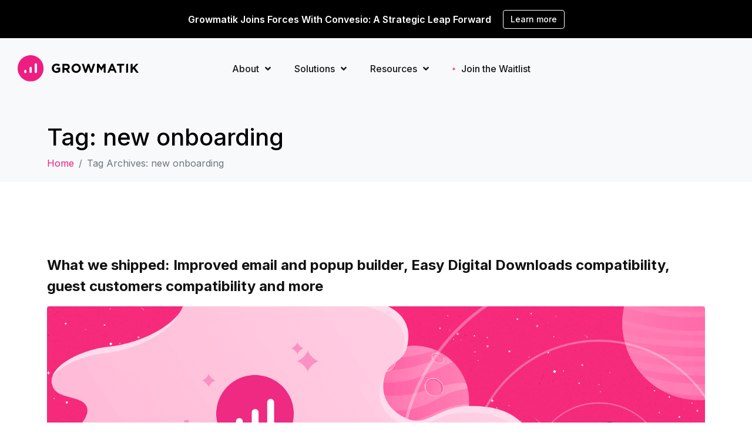

--- FILE ---
content_type: text/html; charset=UTF-8
request_url: https://growmatik.ai/blog/tag/new-onboarding/
body_size: 48111
content:
<!DOCTYPE html><html lang="en-US" prefix="og: https://ogp.me/ns#"><head ><!-- Google tag (gtag.js) -->
<script async src="https://www.googletagmanager.com/gtag/js?id=G-HE470XVTFX"></script>
<script>
  window.dataLayer = window.dataLayer || [];
  function gtag(){dataLayer.push(arguments);}
  gtag('js', new Date());

  gtag('config', 'G-HE470XVTFX');
</script><script src="https://www.googleoptimize.com/optimize.js?id=OPT-NSBGK9P"></script>
<meta name="facebook-domain-verification" content="sn5a7z79sgkb36rejblag7gq1q6114" />	<meta charset="UTF-8" />
	<meta name="viewport" content="width=device-width, initial-scale=1" />
	<link rel="dns-prefetch" href="//api.convert.convesio.com" />
<!-- Search Engine Optimization by Rank Math PRO - https://rankmath.com/ -->
<title>new onboarding Archives - Growmatik</title><link rel="preload" as="style" href="https://fonts.googleapis.com/css?family=Lato%3A100%2C100italic%2C200%2C200italic%2C300%2C300italic%2C400%2C400italic%2C500%2C500italic%2C600%2C600italic%2C700%2C700italic%2C800%2C800italic%2C900%2C900italic%7CInter%3A100%2C100italic%2C200%2C200italic%2C300%2C300italic%2C400%2C400italic%2C500%2C500italic%2C600%2C600italic%2C700%2C700italic%2C800%2C800italic%2C900%2C900italic&#038;display=swap" /><link rel="stylesheet" href="https://fonts.googleapis.com/css?family=Lato%3A100%2C100italic%2C200%2C200italic%2C300%2C300italic%2C400%2C400italic%2C500%2C500italic%2C600%2C600italic%2C700%2C700italic%2C800%2C800italic%2C900%2C900italic%7CInter%3A100%2C100italic%2C200%2C200italic%2C300%2C300italic%2C400%2C400italic%2C500%2C500italic%2C600%2C600italic%2C700%2C700italic%2C800%2C800italic%2C900%2C900italic&#038;display=swap" media="print" onload="this.media='all'" /><noscript><link rel="stylesheet" href="https://fonts.googleapis.com/css?family=Lato%3A100%2C100italic%2C200%2C200italic%2C300%2C300italic%2C400%2C400italic%2C500%2C500italic%2C600%2C600italic%2C700%2C700italic%2C800%2C800italic%2C900%2C900italic%7CInter%3A100%2C100italic%2C200%2C200italic%2C300%2C300italic%2C400%2C400italic%2C500%2C500italic%2C600%2C600italic%2C700%2C700italic%2C800%2C800italic%2C900%2C900italic&#038;display=swap" /></noscript>
<meta name="robots" content="follow, noindex"/>
<meta property="og:locale" content="en_US" />
<meta property="og:type" content="article" />
<meta property="og:title" content="new onboarding Archives - Growmatik" />
<meta property="og:url" content="https://growmatik.ai/blog/tag/new-onboarding/" />
<meta property="og:site_name" content="Growmatik" />
<meta property="article:publisher" content="https://www.facebook.com/artbees" />
<meta property="fb:app_id" content="266671535130895" />
<meta property="og:image" content="https://growmatik.ai/wp-content/uploads/2022/06/iimage.png" />
<meta property="og:image:secure_url" content="https://growmatik.ai/wp-content/uploads/2022/06/iimage.png" />
<meta property="og:image:width" content="734" />
<meta property="og:image:height" content="368" />
<meta property="og:image:type" content="image/png" />
<meta name="twitter:card" content="summary_large_image" />
<meta name="twitter:title" content="new onboarding Archives - Growmatik" />
<meta name="twitter:site" content="@https://twitter.com/artbees_design" />
<meta name="twitter:image" content="https://growmatik.ai/wp-content/uploads/2022/06/iimage.png" />
<script type="application/ld+json" class="rank-math-schema-pro">{"@context":"https://schema.org","@graph":[{"@type":"Organization","@id":"https://growmatik.ai/#organization","name":"Growmatik","url":"https://growmatik.ai","sameAs":["https://www.facebook.com/artbees","https://twitter.com/https://twitter.com/artbees_design"],"logo":{"@type":"ImageObject","@id":"https://growmatik.ai/#logo","url":"https://growmatik.ai/wp-content/uploads/2022/08/small-logo.png","contentUrl":"https://growmatik.ai/wp-content/uploads/2022/08/small-logo.png","caption":"Growmatik","inLanguage":"en-US","width":"112","height":"112"}},{"@type":"WebSite","@id":"https://growmatik.ai/#website","url":"https://growmatik.ai","name":"Growmatik","publisher":{"@id":"https://growmatik.ai/#organization"},"inLanguage":"en-US"},{"@type":"BreadcrumbList","@id":"https://growmatik.ai/blog/tag/new-onboarding/#breadcrumb","itemListElement":[{"@type":"ListItem","position":"1","item":{"@id":"https://growmatik.ai","name":"Home"}},{"@type":"ListItem","position":"2","item":{"@id":"https://growmatik.ai/blog/tag/new-onboarding/","name":"new onboarding"}}]},{"@type":"CollectionPage","@id":"https://growmatik.ai/blog/tag/new-onboarding/#webpage","url":"https://growmatik.ai/blog/tag/new-onboarding/","name":"new onboarding Archives - Growmatik","isPartOf":{"@id":"https://growmatik.ai/#website"},"inLanguage":"en-US","breadcrumb":{"@id":"https://growmatik.ai/blog/tag/new-onboarding/#breadcrumb"}}]}</script>
<!-- /Rank Math WordPress SEO plugin -->

<link rel='dns-prefetch' href='//executor.convert.convesio.com' />
<link href='https://fonts.gstatic.com' crossorigin rel='preconnect' />
<link rel="alternate" type="application/rss+xml" title="Growmatik &raquo; Feed" href="https://growmatik.ai/feed/" />
<link rel="alternate" type="application/rss+xml" title="Growmatik &raquo; Comments Feed" href="https://growmatik.ai/comments/feed/" />
<link rel="alternate" type="application/rss+xml" title="Growmatik &raquo; new onboarding Tag Feed" href="https://growmatik.ai/blog/tag/new-onboarding/feed/" />
<style id='wp-img-auto-sizes-contain-inline-css' type='text/css'>
img:is([sizes=auto i],[sizes^="auto," i]){contain-intrinsic-size:3000px 1500px}
/*# sourceURL=wp-img-auto-sizes-contain-inline-css */
</style>
<style id='wp-emoji-styles-inline-css' type='text/css'>

	img.wp-smiley, img.emoji {
		display: inline !important;
		border: none !important;
		box-shadow: none !important;
		height: 1em !important;
		width: 1em !important;
		margin: 0 0.07em !important;
		vertical-align: -0.1em !important;
		background: none !important;
		padding: 0 !important;
	}
/*# sourceURL=wp-emoji-styles-inline-css */
</style>
<link rel='stylesheet' id='wp-block-library-css' href='https://growmatik.ai/wp-includes/css/dist/block-library/style.min.css?ver=6.9' type='text/css' media='all' />
<style id='global-styles-inline-css' type='text/css'>
:root{--wp--preset--aspect-ratio--square: 1;--wp--preset--aspect-ratio--4-3: 4/3;--wp--preset--aspect-ratio--3-4: 3/4;--wp--preset--aspect-ratio--3-2: 3/2;--wp--preset--aspect-ratio--2-3: 2/3;--wp--preset--aspect-ratio--16-9: 16/9;--wp--preset--aspect-ratio--9-16: 9/16;--wp--preset--color--black: #000000;--wp--preset--color--cyan-bluish-gray: #abb8c3;--wp--preset--color--white: #ffffff;--wp--preset--color--pale-pink: #f78da7;--wp--preset--color--vivid-red: #cf2e2e;--wp--preset--color--luminous-vivid-orange: #ff6900;--wp--preset--color--luminous-vivid-amber: #fcb900;--wp--preset--color--light-green-cyan: #7bdcb5;--wp--preset--color--vivid-green-cyan: #00d084;--wp--preset--color--pale-cyan-blue: #8ed1fc;--wp--preset--color--vivid-cyan-blue: #0693e3;--wp--preset--color--vivid-purple: #9b51e0;--wp--preset--gradient--vivid-cyan-blue-to-vivid-purple: linear-gradient(135deg,rgb(6,147,227) 0%,rgb(155,81,224) 100%);--wp--preset--gradient--light-green-cyan-to-vivid-green-cyan: linear-gradient(135deg,rgb(122,220,180) 0%,rgb(0,208,130) 100%);--wp--preset--gradient--luminous-vivid-amber-to-luminous-vivid-orange: linear-gradient(135deg,rgb(252,185,0) 0%,rgb(255,105,0) 100%);--wp--preset--gradient--luminous-vivid-orange-to-vivid-red: linear-gradient(135deg,rgb(255,105,0) 0%,rgb(207,46,46) 100%);--wp--preset--gradient--very-light-gray-to-cyan-bluish-gray: linear-gradient(135deg,rgb(238,238,238) 0%,rgb(169,184,195) 100%);--wp--preset--gradient--cool-to-warm-spectrum: linear-gradient(135deg,rgb(74,234,220) 0%,rgb(151,120,209) 20%,rgb(207,42,186) 40%,rgb(238,44,130) 60%,rgb(251,105,98) 80%,rgb(254,248,76) 100%);--wp--preset--gradient--blush-light-purple: linear-gradient(135deg,rgb(255,206,236) 0%,rgb(152,150,240) 100%);--wp--preset--gradient--blush-bordeaux: linear-gradient(135deg,rgb(254,205,165) 0%,rgb(254,45,45) 50%,rgb(107,0,62) 100%);--wp--preset--gradient--luminous-dusk: linear-gradient(135deg,rgb(255,203,112) 0%,rgb(199,81,192) 50%,rgb(65,88,208) 100%);--wp--preset--gradient--pale-ocean: linear-gradient(135deg,rgb(255,245,203) 0%,rgb(182,227,212) 50%,rgb(51,167,181) 100%);--wp--preset--gradient--electric-grass: linear-gradient(135deg,rgb(202,248,128) 0%,rgb(113,206,126) 100%);--wp--preset--gradient--midnight: linear-gradient(135deg,rgb(2,3,129) 0%,rgb(40,116,252) 100%);--wp--preset--font-size--small: 13px;--wp--preset--font-size--medium: 20px;--wp--preset--font-size--large: 36px;--wp--preset--font-size--x-large: 42px;--wp--preset--spacing--20: 0.44rem;--wp--preset--spacing--30: 0.67rem;--wp--preset--spacing--40: 1rem;--wp--preset--spacing--50: 1.5rem;--wp--preset--spacing--60: 2.25rem;--wp--preset--spacing--70: 3.38rem;--wp--preset--spacing--80: 5.06rem;--wp--preset--shadow--natural: 6px 6px 9px rgba(0, 0, 0, 0.2);--wp--preset--shadow--deep: 12px 12px 50px rgba(0, 0, 0, 0.4);--wp--preset--shadow--sharp: 6px 6px 0px rgba(0, 0, 0, 0.2);--wp--preset--shadow--outlined: 6px 6px 0px -3px rgb(255, 255, 255), 6px 6px rgb(0, 0, 0);--wp--preset--shadow--crisp: 6px 6px 0px rgb(0, 0, 0);}:where(.is-layout-flex){gap: 0.5em;}:where(.is-layout-grid){gap: 0.5em;}body .is-layout-flex{display: flex;}.is-layout-flex{flex-wrap: wrap;align-items: center;}.is-layout-flex > :is(*, div){margin: 0;}body .is-layout-grid{display: grid;}.is-layout-grid > :is(*, div){margin: 0;}:where(.wp-block-columns.is-layout-flex){gap: 2em;}:where(.wp-block-columns.is-layout-grid){gap: 2em;}:where(.wp-block-post-template.is-layout-flex){gap: 1.25em;}:where(.wp-block-post-template.is-layout-grid){gap: 1.25em;}.has-black-color{color: var(--wp--preset--color--black) !important;}.has-cyan-bluish-gray-color{color: var(--wp--preset--color--cyan-bluish-gray) !important;}.has-white-color{color: var(--wp--preset--color--white) !important;}.has-pale-pink-color{color: var(--wp--preset--color--pale-pink) !important;}.has-vivid-red-color{color: var(--wp--preset--color--vivid-red) !important;}.has-luminous-vivid-orange-color{color: var(--wp--preset--color--luminous-vivid-orange) !important;}.has-luminous-vivid-amber-color{color: var(--wp--preset--color--luminous-vivid-amber) !important;}.has-light-green-cyan-color{color: var(--wp--preset--color--light-green-cyan) !important;}.has-vivid-green-cyan-color{color: var(--wp--preset--color--vivid-green-cyan) !important;}.has-pale-cyan-blue-color{color: var(--wp--preset--color--pale-cyan-blue) !important;}.has-vivid-cyan-blue-color{color: var(--wp--preset--color--vivid-cyan-blue) !important;}.has-vivid-purple-color{color: var(--wp--preset--color--vivid-purple) !important;}.has-black-background-color{background-color: var(--wp--preset--color--black) !important;}.has-cyan-bluish-gray-background-color{background-color: var(--wp--preset--color--cyan-bluish-gray) !important;}.has-white-background-color{background-color: var(--wp--preset--color--white) !important;}.has-pale-pink-background-color{background-color: var(--wp--preset--color--pale-pink) !important;}.has-vivid-red-background-color{background-color: var(--wp--preset--color--vivid-red) !important;}.has-luminous-vivid-orange-background-color{background-color: var(--wp--preset--color--luminous-vivid-orange) !important;}.has-luminous-vivid-amber-background-color{background-color: var(--wp--preset--color--luminous-vivid-amber) !important;}.has-light-green-cyan-background-color{background-color: var(--wp--preset--color--light-green-cyan) !important;}.has-vivid-green-cyan-background-color{background-color: var(--wp--preset--color--vivid-green-cyan) !important;}.has-pale-cyan-blue-background-color{background-color: var(--wp--preset--color--pale-cyan-blue) !important;}.has-vivid-cyan-blue-background-color{background-color: var(--wp--preset--color--vivid-cyan-blue) !important;}.has-vivid-purple-background-color{background-color: var(--wp--preset--color--vivid-purple) !important;}.has-black-border-color{border-color: var(--wp--preset--color--black) !important;}.has-cyan-bluish-gray-border-color{border-color: var(--wp--preset--color--cyan-bluish-gray) !important;}.has-white-border-color{border-color: var(--wp--preset--color--white) !important;}.has-pale-pink-border-color{border-color: var(--wp--preset--color--pale-pink) !important;}.has-vivid-red-border-color{border-color: var(--wp--preset--color--vivid-red) !important;}.has-luminous-vivid-orange-border-color{border-color: var(--wp--preset--color--luminous-vivid-orange) !important;}.has-luminous-vivid-amber-border-color{border-color: var(--wp--preset--color--luminous-vivid-amber) !important;}.has-light-green-cyan-border-color{border-color: var(--wp--preset--color--light-green-cyan) !important;}.has-vivid-green-cyan-border-color{border-color: var(--wp--preset--color--vivid-green-cyan) !important;}.has-pale-cyan-blue-border-color{border-color: var(--wp--preset--color--pale-cyan-blue) !important;}.has-vivid-cyan-blue-border-color{border-color: var(--wp--preset--color--vivid-cyan-blue) !important;}.has-vivid-purple-border-color{border-color: var(--wp--preset--color--vivid-purple) !important;}.has-vivid-cyan-blue-to-vivid-purple-gradient-background{background: var(--wp--preset--gradient--vivid-cyan-blue-to-vivid-purple) !important;}.has-light-green-cyan-to-vivid-green-cyan-gradient-background{background: var(--wp--preset--gradient--light-green-cyan-to-vivid-green-cyan) !important;}.has-luminous-vivid-amber-to-luminous-vivid-orange-gradient-background{background: var(--wp--preset--gradient--luminous-vivid-amber-to-luminous-vivid-orange) !important;}.has-luminous-vivid-orange-to-vivid-red-gradient-background{background: var(--wp--preset--gradient--luminous-vivid-orange-to-vivid-red) !important;}.has-very-light-gray-to-cyan-bluish-gray-gradient-background{background: var(--wp--preset--gradient--very-light-gray-to-cyan-bluish-gray) !important;}.has-cool-to-warm-spectrum-gradient-background{background: var(--wp--preset--gradient--cool-to-warm-spectrum) !important;}.has-blush-light-purple-gradient-background{background: var(--wp--preset--gradient--blush-light-purple) !important;}.has-blush-bordeaux-gradient-background{background: var(--wp--preset--gradient--blush-bordeaux) !important;}.has-luminous-dusk-gradient-background{background: var(--wp--preset--gradient--luminous-dusk) !important;}.has-pale-ocean-gradient-background{background: var(--wp--preset--gradient--pale-ocean) !important;}.has-electric-grass-gradient-background{background: var(--wp--preset--gradient--electric-grass) !important;}.has-midnight-gradient-background{background: var(--wp--preset--gradient--midnight) !important;}.has-small-font-size{font-size: var(--wp--preset--font-size--small) !important;}.has-medium-font-size{font-size: var(--wp--preset--font-size--medium) !important;}.has-large-font-size{font-size: var(--wp--preset--font-size--large) !important;}.has-x-large-font-size{font-size: var(--wp--preset--font-size--x-large) !important;}
/*# sourceURL=global-styles-inline-css */
</style>

<style id='classic-theme-styles-inline-css' type='text/css'>
/*! This file is auto-generated */
.wp-block-button__link{color:#fff;background-color:#32373c;border-radius:9999px;box-shadow:none;text-decoration:none;padding:calc(.667em + 2px) calc(1.333em + 2px);font-size:1.125em}.wp-block-file__button{background:#32373c;color:#fff;text-decoration:none}
/*# sourceURL=/wp-includes/css/classic-themes.min.css */
</style>
<link data-minify="1" rel='stylesheet' id='jet-engine-frontend-css' href='https://growmatik.ai/wp-content/cache/min/1/wp-content/plugins/jet-engine/assets/css/frontend.css?ver=1717179359' type='text/css' media='all' />
<link data-minify="1" rel='stylesheet' id='growmatik-demo-css' href='https://growmatik.ai/wp-content/cache/min/1/wp-content/plugins/growmatik-demo/dist/css/style.css?ver=1717179359' type='text/css' media='all' />
<link data-minify="1" rel='stylesheet' id='growmatik-demo-pricing-css' href='https://growmatik.ai/wp-content/cache/min/1/wp-content/plugins/growmatik-demo/dist/css/pricing.css?ver=1717179359' type='text/css' media='all' />
<link data-minify="1" rel='stylesheet' id='growmatik-articles-list-css' href='https://growmatik.ai/wp-content/cache/min/1/wp-content/plugins/growmatik-site-helpers/assets/styles.css?ver=1717179359' type='text/css' media='all' />
<link rel='stylesheet' id='jupiterx-popups-animation-css' href='https://growmatik.ai/wp-content/plugins/jupiterx-core/includes/extensions/raven/assets/lib/animate/animate.min.css?ver=4.3.0' type='text/css' media='all' />
<link data-minify="1" rel='stylesheet' id='jupiterx-css' href='https://growmatik.ai/wp-content/cache/min/1/wp-content/uploads/jupiterx/compiler/jupiterx/cf6cd16.css?ver=1717179359' type='text/css' media='all' />
<link data-minify="1" rel='stylesheet' id='font-awesome-all-css' href='https://growmatik.ai/wp-content/cache/min/1/wp-content/plugins/jet-menu/assets/public/lib/font-awesome/css/all.min.css?ver=1717179359' type='text/css' media='all' />
<link rel='stylesheet' id='font-awesome-v4-shims-css' href='https://growmatik.ai/wp-content/plugins/jet-menu/assets/public/lib/font-awesome/css/v4-shims.min.css?ver=5.12.0' type='text/css' media='all' />
<link data-minify="1" rel='stylesheet' id='jet-menu-public-styles-css' href='https://growmatik.ai/wp-content/cache/min/1/wp-content/plugins/jet-menu/assets/public/css/public.css?ver=1717179359' type='text/css' media='all' />
<link data-minify="1" rel='stylesheet' id='jet-popup-frontend-css' href='https://growmatik.ai/wp-content/cache/min/1/wp-content/plugins/jet-popup/assets/css/jet-popup-frontend.css?ver=1717179359' type='text/css' media='all' />
<link data-minify="1" rel='stylesheet' id='jupiterx-elements-dynamic-styles-css' href='https://growmatik.ai/wp-content/cache/min/1/wp-content/uploads/jupiterx/compiler/jupiterx-elements-dynamic-styles/9a6a98c.css?ver=1717179359' type='text/css' media='all' />
<link data-minify="1" rel='stylesheet' id='jet-elements-css' href='https://growmatik.ai/wp-content/cache/background-css/growmatik.ai/wp-content/cache/min/1/wp-content/plugins/jet-elements/assets/css/jet-elements.css?ver=1717179359&wpr_t=1769027177' type='text/css' media='all' />
<link data-minify="1" rel='stylesheet' id='jet-elements-skin-css' href='https://growmatik.ai/wp-content/cache/min/1/wp-content/plugins/jet-elements/assets/css/jet-elements-skin.css?ver=1717179359' type='text/css' media='all' />
<link data-minify="1" rel='stylesheet' id='elementor-icons-css' href='https://growmatik.ai/wp-content/cache/min/1/wp-content/plugins/elementor/assets/lib/eicons/css/elementor-icons.min.css?ver=1717179359' type='text/css' media='all' />
<link rel='stylesheet' id='elementor-frontend-css' href='https://growmatik.ai/wp-content/plugins/elementor/assets/css/frontend-lite.min.css?ver=3.21.5' type='text/css' media='all' />
<link data-minify="1" rel='stylesheet' id='swiper-css' href='https://growmatik.ai/wp-content/cache/min/1/wp-content/plugins/elementor/assets/lib/swiper/v8/css/swiper.min.css?ver=1717179359' type='text/css' media='all' />
<link data-minify="1" rel='stylesheet' id='font-awesome-css' href='https://growmatik.ai/wp-content/cache/min/1/wp-content/plugins/elementor/assets/lib/font-awesome/css/font-awesome.min.css?ver=1717179359' type='text/css' media='all' />
<link rel='stylesheet' id='jupiterx-core-raven-frontend-css' href='https://growmatik.ai/wp-content/cache/background-css/growmatik.ai/wp-content/plugins/jupiterx-core/includes/extensions/raven/assets/css/frontend.min.css?ver=6.9&wpr_t=1769027177' type='text/css' media='all' />
<link rel='stylesheet' id='elementor-post-1193-css' href='https://growmatik.ai/wp-content/uploads/elementor/css/post-1193.css?ver=1716667787' type='text/css' media='all' />
<link rel='stylesheet' id='elementor-pro-css' href='https://growmatik.ai/wp-content/plugins/elementor-pro/assets/css/frontend-lite.min.css?ver=3.21.2' type='text/css' media='all' />
<link data-minify="1" rel='stylesheet' id='jet-tabs-frontend-css' href='https://growmatik.ai/wp-content/cache/background-css/growmatik.ai/wp-content/cache/min/1/wp-content/plugins/jet-tabs/assets/css/jet-tabs-frontend.css?ver=1717179359&wpr_t=1769027177' type='text/css' media='all' />
<link data-minify="1" rel='stylesheet' id='font-awesome-5-all-css' href='https://growmatik.ai/wp-content/cache/min/1/wp-content/plugins/elementor/assets/lib/font-awesome/css/all.min.css?ver=1717179359' type='text/css' media='all' />
<link rel='stylesheet' id='font-awesome-4-shim-css' href='https://growmatik.ai/wp-content/plugins/elementor/assets/lib/font-awesome/css/v4-shims.min.css?ver=3.21.5' type='text/css' media='all' />
<link rel='stylesheet' id='flatpickr-css' href='https://growmatik.ai/wp-content/plugins/elementor/assets/lib/flatpickr/flatpickr.min.css?ver=4.1.4' type='text/css' media='all' />

<link rel="preconnect" href="https://fonts.gstatic.com/" crossorigin><script type="text/javascript" src="https://growmatik.ai/wp-includes/js/jquery/jquery.min.js?ver=3.7.1" id="jquery-core-js"></script>
<script type="text/javascript" src="https://growmatik.ai/wp-includes/js/jquery/jquery-migrate.min.js?ver=3.4.1" id="jquery-migrate-js"></script>
<script type="text/javascript" data-minify="0" async src="https://api.convert.convesio.com/dynamic/sites/5315790689673199/automations.js?ver=3.0.0-rc1" id="convesioconvert-automations-js"></script>
<script type="text/javascript" id="convesioconvert-if-then-js-extra">
/* <![CDATA[ */
var _convesioconvert = {"load":"1","currentTime":"2026-01-21 17:26:14","platform":{"platformKey":"wordpress","apiUrl":"https://api.convert.convesio.com","env":"prod","integration":"active"},"siteId":"5315790689673199","site":{"id":"5315790689673199","url":"https://growmatik.ai"},"page":{"pageId":13255,"pageType":"post","pageCategories":[],"platform":"wordpress","pageName":"","url":"/blog/tag/new-onboarding","isSingle":false},"user":{"type":"guest","email":"","userId":"","identityToken":"","username":"","firstName":"","lastName":"","registeredAt":""},"commerce":[]};
//# sourceURL=convesioconvert-if-then-js-extra
/* ]]> */
</script>
<script type="text/javascript" data-minify="0" async src="//executor.convert.convesio.com/if-then.min.js?ver=3.0.0-rc1" id="convesioconvert-if-then-js"></script>
<script type="text/javascript" src="https://growmatik.ai/wp-content/themes/jupiterx/lib/admin/assets/lib/webfont/webfont.min.js?ver=1.6.26" id="jupiterx-webfont-js"></script>
<script type="text/javascript" id="jupiterx-webfont-js-after">
/* <![CDATA[ */
WebFont.load({
				google: {
					families: ['Inter:100,200,300,400,500,600,700,800,900,100italic,200italic,300italic,400italic,500italic,600italic,700italic,800italic,900italic']
				}
			});
WebFont.load({
			typekit: {
				id:'xzx6ucw'
			}
		});
//# sourceURL=jupiterx-webfont-js-after
/* ]]> */
</script>
<script type="text/javascript" src="https://growmatik.ai/wp-content/themes/jupiterx/lib/assets/dist/js/utils.min.js?ver=4.3.0" id="jupiterx-utils-js"></script>
<script type="text/javascript" src="https://growmatik.ai/wp-content/plugins/elementor/assets/lib/font-awesome/js/v4-shims.min.js?ver=3.21.5" id="font-awesome-4-shim-js"></script>
<link rel="https://api.w.org/" href="https://growmatik.ai/wp-json/" /><link rel="alternate" title="JSON" type="application/json" href="https://growmatik.ai/wp-json/wp/v2/tags/1443" /><link rel="EditURI" type="application/rsd+xml" title="RSD" href="https://growmatik.ai/xmlrpc.php?rsd" />
<meta name="generator" content="WordPress 6.9" />
<meta name="generator" content="Elementor 3.21.5; features: e_optimized_assets_loading, e_optimized_css_loading, additional_custom_breakpoints; settings: css_print_method-external, google_font-enabled, font_display-auto">
<style type="text/css">.recentcomments a{display:inline !important;padding:0 !important;margin:0 !important;}</style><link rel="icon" href="https://growmatik.ai/wp-content/uploads/2020/07/cropped-favicon-150x150.png" sizes="32x32" />
<link rel="icon" href="https://growmatik.ai/wp-content/uploads/2020/07/cropped-favicon-300x300.png" sizes="192x192" />
<link rel="apple-touch-icon" href="https://growmatik.ai/wp-content/uploads/2020/07/cropped-favicon-300x300.png" />
<meta name="msapplication-TileImage" content="https://growmatik.ai/wp-content/uploads/2020/07/cropped-favicon-300x300.png" />
		<style type="text/css" id="wp-custom-css">
			.hove-text-decoration img {
	padding-top: 13px;
}

.hove-text-decoration a:hover{text-decoration: underline; text-decoration-color:#ee1d82;
}
body, header, footer, a *{
    transition: all .0.2s ease;
}
/* help global styles */
.single-help hr, .post-type-archive-help hr{
	margin-bottom:35px;
}
.single-help img, .post-type-archive-help img{
	margin-bottom:15px;
	margin-top:5px;
}
.single-help .breadcrumb-item, .post-type-archive-help .breadcrumb-item{
	padding-left:4px;
}
.single-help .breadcrumb-item::before, .post-type-archive-help .breadcrumb-item::before{
	padding-right:4px;
}
.single-help img, .post-type-archive-help img{
margin: 0px !important
}
.wp-block-image,
.jet-listing-dynamic-field__content li img{
    margin-bottom: 1.3em !important;
	  margin-top: 0.3em !important;
}
/* blog global styles */
.single-post .elementor-widget-raven-post-content p, .single-post .jet-listing-dynamic-field__content p {
	font-size: 18px;
	line-height: 1.7em;
}
.single-post .jet-listing-dynamic-field__content h2{
	font-size: 34px;
}
@media only screen 
  and (min-device-width: 375px) 
  and (max-device-width: 812px) 
  and (-webkit-min-device-pixel-ratio: 3)
{
 .elementor-widget-raven-post-content p {
	font-size: 18px;
	line-height: 1.7em;
	}
.single-post .elementor-widget-raven-post-content .elementor-widget-container li {
	font-size: 18px;
	margin: 8px 0 0 0;
	}
}
.single-post .elementor-widget-raven-post-content ul {
	margin: 40px 0 40px 0;
}
.elementor-widget.elementor-align-center .elementor-inline-items  {
	margin:0;
}

.single-post .elementor-widget-raven-post-content li, .single-post .jet-listing-dynamic-field__content li {
	font-size: 18px;
	line-height: 1.7em;
	margin: 8px 0 0 0;
}
.single-post .elementor-widget-raven-post-content h2, .single-post .jet-listing-dynamic-field__content h2 {
	font-weight: 600;
	font-size: 30px;
	line-height: 1.5em;
	margin: 50px 0 15px 0;
}
.single-post .elementor-widget-raven-post-content h3, .single-post .jet-listing-dynamic-field__content h3 {
	font-weight: 600;
	font-size: 26px;
	line-height: 1.5em;
	margin: 30px 0 10px 0;
}
.single-post .elementor-widget-raven-post-content h4, .single-post .jet-listing-dynamic-field__content h4 {
	font-weight: 600;
	font-size: 22px;
	line-height: 1.5em;
	margin: 30px 0 10px 0;
}
.single-post .elementor-widget-raven-post-content .wp-block-quote p, .single-post .jet-listing-dynamic-field__content .wp-block-quote p {
	font-weight:300;
	font-size: 32px;
	line-height: 1.5em;	
	text-align: center;
}
.single-post .elementor-widget-raven-post-content blockquote.wp-block-quote, .single-post blockquote.wp-block-quote {
	border: none;
	padding: 40px 40px 40px 40px;
}
.single-post .elementor-widget-raven-post-content img, .single-post .jet-listing-dynamic-field__content img {
		margin: 40px 0 40px 0;
}

.wp-block-image .aligncenter {
    margin-left: auto !important;
    margin-right: auto !important;
}
/*
.page-id-2111 .category-news .raven-post-image-wrap {display: none; }
*/

.page-id-2111 .category-news:not([class*="category-automation"]):not([class*="category-case-study	"]):not([class*="category-design"]):not([class*="category-growth-hack"]):not([class*="category-marketing-tips"]):not([class*="category-offers"]) .raven-post-image-wrap {
 display: none;
}

/* fix style of raven tabs in Terms of Use page - We can remove these when the bug is fixed - By Emre*/ 
 .raven-tabs-vertical .raven-tabs-content-wrapper{
	 flex: 0 1 100%;}

/* End of fix style of raven tabs in Terms of Use page - We can remove these when the bug is fixed - By Emre*/ 

.raven-post-meta {display: flex;}
.raven-post-meta > a.raven-post-date {order: 3; margin-left: 5px;}
.raven-post-meta > .raven-post-meta-divider {order: 2; margin-left: 5px;}
.raven-post-meta > .raven-post-categories {order: 1;}

/* Custom colors of tables */

body figure.table-template-2 tbody tr:nth-child(1) {    background-color: #fff2cc;
}
body figure.table-template-2 tbody tr:nth-child(2) {    background-color: #ffd966;
}
body figure.table-template-2 tbody tr:nth-child(3) {    background-color: #cfe2f3;
}
body figure.table-template-2 tbody tr:nth-child(4) {    background-color: #6fa8dc;
}
body figure.table-template-2 tbody tr:nth-child(5) {    background-color: #f3e0c9;
}
body figure.table-template-2 tbody tr:nth-child(6) {    background-color: #f7c676;
}

body figure.table-template-3 tbody tr:nth-child(1) {    background-color: #ffd966;
}
body figure.table-template-3 tbody tr:nth-child(2) {    background-color: #fff2cc;
}
body figure.table-template-3 tbody tr:nth-child(3) {    background-color: #6fa8dc;
}
body figure.table-template-3 tbody tr:nth-child(4) {    background-color: #cfe2f3;
}
body figure.table-template-3 tbody tr:nth-child(5) {    background-color: #ff9900;
}
body figure.table-template-3 tbody tr:nth-child(6) {    background-color: #fce5cd;
}

body figure.table-template-4 tbody tr:nth-child(1) {    background-color: #fff2cc;
}
body figure.table-template-4 tbody tr:nth-child(3) {    background-color: #ffd966;
}
body figure.table-template-4 tbody tr:nth-child(5) {    background-color: #c9daf8;
}
body figure.table-template-4 tbody tr:nth-child(7) {    background-color: #6fa8dc;
}
body figure.table-template-4 tbody tr:nth-child(9) {    background-color: #fce5cd;
}
body figure.table-template-4 tbody tr:nth-child(11) {    background-color: #ff9900;
}

/*for table 5 by Saman*/
body figure.table-template-5 tbody tr:nth-child(3){
	background-color:#b6d7a8;
}

body figure.table-template-5 tbody tr:nth-child(4){
	background-color:#b6d7a8;
}
/* added by payam */
.elementor-6395 .elementor-element.elementor-element-fe9313f .raven-nav-menu-mobile .raven-nav-menu li > a {
	padding-top:10px;
	padding-bottom:10px;
}

body > div.modal.open > div.modal-container.center > div > div > div > div:nth-child(8){
	background:black;
	margin-bottom:0px;
	padding-bottom:10px;
	padding-top:10px;
}
@media (min-width: 768px) and (max-width: 1025px) {
  
	.home .raven-heading-h1 strong{
		font-weight:700;
		font-size: 30px !important; 
	}
  
}
@media(max-width: 768px) {
  
	.home .raven-heading-h1 strong{
		font-weight:900;
		font-size: 38px !important; 
	}
  
}

@media (max-width: 1024px)
{.elementor-7823 .elementor-element.elementor-element-cd85e8d .raven-nav-menu-mobile .raven-nav-menu li > a {

    line-height: 1.5 !important;

	}}

/* KB toggle icon color */
.growmatik-toggle-list {
    color: #ee1d82;
}
/* shadow for images in 3 landing pages */
.image-shadow{
	-webkit-box-shadow: 0px 30px 50px 0px rgba(0,0,0,0.12) !important;
-moz-box-shadow: 0px 30px 50px 0px rgba(0,0,0,0.12) !important;
box-shadow: 0px 30px 50px 0px rgba(0,0,0,0.12) !important;
}
/* added by payam */
.toc-font li{
	font-size:16px !important;
	margin-top:1px;
}
.single-post .twitter-tweet-rendered{
	margin-right:auto;
	margin-left:auto;
	margin-bottom:50px !important;
	margin-top:50px !important;
}
.single-post .is-provider-youtube{
	margin-top:50px !important;
	margin-bottom:50px !important;
}
.single-post .wp-block-table{
	margin-top:50px !important;
	margin-bottom:50px !important;

}
.wp-block-table {font-size:15px; line-height:1,1
	}
	
.singleborder img {
	border-width:1px; !important;
	border-style:solid; !important;
	border-color:#e5e5e5; !important;
	
}

.pink-landing-v3 {
	color:#EF1D82;
}

.jet-table .green-table {
    color:#00AA74 !important;
    font-weight: bold !important;
}



/* Landing V3 */
.has_underline {
	position: relative;
}

.has_underline:before {
	content: "";
	position: absolute;
	left: 2px;
	bottom: 8px;
	width: 98%;
	height: 14px;
	background: #FFC7E2;
	z-index: -1;
}

.has_underline.first:before {
	width: 92%;
}

.extra_text {
	position: relative;
	width: 61px;
	display: inline-block;
	margin: -27px;
	top: -33px;
	right: 3px;
}

@media (max-width: 1024px) {
	.extra_text {
		width: 46px;
		margin: -22px;
		right: 0px;
		top: -18px;
	}
}

@media (max-width: 767px) {
	.extra_text {
		width: 30px;
    margin: -13px;
    top: -13px;
	}
	
	.jet-toggle__label-icon {
  
  right: 15px;
}
	
}

.btn-left-custom .raven-button-content {
    justify-content: flex-start!important;
}

#megamenu_jet .jet-dropdown-arrow,
#megamenu_jet_tablet .jet-dropdown-arrow {
	display: none !important;
}

.elementor-widget-container > .jet-tabs.jet-tabs-position-left > .jet-tabs__control-wrapper .custom-jet-tab-length {
	min-width: 2% !important;
}
	

/*pricing*/
.jet-toggle__label-icon {
  
  position: absolute;
  right: 20px;
}

/*video-how-it-works*/
.hero-vid figure {
	border-radius:3px!important;
}


@media screen and (max-width: 768px) {
    .elementor-25333 .elementor-element.elementor-element-40553f7c > .elementor-element-populated {

        padding: 50px 25px 50px 35px !important ; 
    }
	
.elementor-25333 .elementor-element.elementor-element-6385d834 .elementor-heading-title {font-size: 30px !important; }
	.left-column-blog-meta {width:  40% !important;}
.right-column-blog-social {width:  60% !important;}
}


#hero_parallax .jet-parallax-section__image {
    background-size: 619px;
}



/*arda*/
.pricing-hero{
	padding-top:220px!important;
}

/*displaying feature image for BlackFriday blog post*/
.page-id-2111 .category-news.post-27138 .raven-post-image-wrap {display: block !important}

@media only screen and (max-width: 768px) {
	#jupiterx-main .post.type-post {
		/*padding-top: 0px;*/
	}
}

.single.single-post #jupiterx-main img,
.single.single-post #jupiterx-main video{
	border: 1px solid #eee !important;
  box-sizing: content-box;
}

.single.single-post #jupiterx-main img.attachment-full {
	border: none !important;
}

.single.single-post #jupiterx-main .borderless img {
	border: none !important;
}

.pricing__faq .jx-ac-last .jx-single-accordion-header,
.pricing__faq .jx-ac-last .jx-single-accordion-body{
	border: none !important;
}

 

/*Sale-Badge
.has-salebadge::after {
    content: "Sale";
    background-color: #DDFF0D;
    position: absolute;
    right: 0;
    color: #000;
    border-radius: 3px;
    width: 38px;
    height: 20px;
    text-align: center;
    line-height: 1;
    line-height: 20px;
    font-weight: 600;
    font-size: 12px;
    top: 35px;
    right: -25px;
}*/
		</style>
		<noscript><style id="rocket-lazyload-nojs-css">.rll-youtube-player, [data-lazy-src]{display:none !important;}</style></noscript><!-- Facebook Pixel Code -->
<script>
!function(f,b,e,v,n,t,s)
{if(f.fbq)return;n=f.fbq=function(){n.callMethod?
n.callMethod.apply(n,arguments):n.queue.push(arguments)};
if(!f._fbq)f._fbq=n;n.push=n;n.loaded=!0;n.version='2.0';
n.queue=[];t=b.createElement(e);t.async=!0;
t.src=v;s=b.getElementsByTagName(e)[0];
s.parentNode.insertBefore(t,s)}(window, document,'script',
'https://connect.facebook.net/en_US/fbevents.js');
fbq('init', '860495768013932');
fbq('track', 'PageView');
</script>
<noscript><img height="1" width="1" style="display:none"
src="https://www.facebook.com/tr?id=860495768013932&ev=PageView&noscript=1"
/></noscript>
<!-- End Facebook Pixel Code --><link rel='stylesheet' id='elementor-post-25529-css' href='https://growmatik.ai/wp-content/uploads/elementor/css/post-25529.css?ver=1717139543' type='text/css' media='all' />

<link rel='stylesheet' id='elementor-icons-shared-0-css' href='https://growmatik.ai/wp-content/plugins/elementor/assets/lib/font-awesome/css/fontawesome.min.css?ver=5.15.3' type='text/css' media='all' />
<link data-minify="1" rel='stylesheet' id='elementor-icons-fa-solid-css' href='https://growmatik.ai/wp-content/cache/min/1/wp-content/plugins/elementor/assets/lib/font-awesome/css/solid.min.css?ver=1717179359' type='text/css' media='all' />
<link rel='stylesheet' id='e-animations-css' href='https://growmatik.ai/wp-content/plugins/elementor/assets/lib/animations/animations.min.css?ver=3.21.5' type='text/css' media='all' />
<link rel='stylesheet' id='elementor-post-15682-css' href='https://growmatik.ai/wp-content/uploads/elementor/css/post-15682.css?ver=1716667788' type='text/css' media='all' />
<link rel='stylesheet' id='elementor-post-15685-css' href='https://growmatik.ai/wp-content/uploads/elementor/css/post-15685.css?ver=1716667788' type='text/css' media='all' />
<link rel='stylesheet' id='elementor-post-15723-css' href='https://growmatik.ai/wp-content/uploads/elementor/css/post-15723.css?ver=1716667788' type='text/css' media='all' />
<link rel='stylesheet' id='elementor-post-18245-css' href='https://growmatik.ai/wp-content/uploads/elementor/css/post-18245.css?ver=1716667788' type='text/css' media='all' />
<link rel='stylesheet' id='elementor-post-18258-css' href='https://growmatik.ai/wp-content/uploads/elementor/css/post-18258.css?ver=1716667788' type='text/css' media='all' />
<link rel='stylesheet' id='elementor-post-18262-css' href='https://growmatik.ai/wp-content/uploads/elementor/css/post-18262.css?ver=1716667789' type='text/css' media='all' />
<link rel='stylesheet' id='elementor-post-15726-css' href='https://growmatik.ai/wp-content/uploads/elementor/css/post-15726.css?ver=1717087488' type='text/css' media='all' />
<link data-minify="1" rel='stylesheet' id='elementor-icons-fa-brands-css' href='https://growmatik.ai/wp-content/cache/min/1/wp-content/plugins/elementor/assets/lib/font-awesome/css/brands.min.css?ver=1717179359' type='text/css' media='all' />
<style id="wpr-lazyload-bg-container"></style><style id="wpr-lazyload-bg-exclusion"></style>
<noscript>
<style id="wpr-lazyload-bg-nostyle">.elementor-widget-jet-map .jet-map-message .jet-map-message__dammy-map{--wpr-bg-db7fbd8f-fea9-421f-972d-777974953f80: url('https://growmatik.ai/wp-content/plugins/jet-elements/assets/images/dummy-map.png');}.raven-video-mejs-player .mejs-jump-forward-button>button,.raven-video-mejs-player .mejs__jump-forward-button>button{--wpr-bg-c92ad587-c6a1-447b-80a4-06f7bdf00fb4: url('https://growmatik.ai/wp-content/plugins/jupiterx-core/includes/extensions/raven/assets/lib/video-mejs/svg/jumpforward.svg');}.raven-video-mejs-player .mejs-skip-back-button>button,.raven-video-mejs-player .mejs__skip-back-button>button{--wpr-bg-b64f23f2-4807-4ba2-906b-069ee8bc7fec: url('https://growmatik.ai/wp-content/plugins/jupiterx-core/includes/extensions/raven/assets/lib/video-mejs/svg/skipback.svg');}.iti__flag{--wpr-bg-3d1da618-ef96-4138-88b4-5e74da747ae3: url('https://growmatik.ai/wp-content/plugins/jupiterx-core/includes/extensions/raven/assets/img/iti-tel-input/flags.png');}.iti__flag{--wpr-bg-5ce0cefe-9213-4629-b72e-7482e681f095: url('https://growmatik.ai/wp-content/plugins/jupiterx-core/includes/extensions/raven/assets/img/iti-tel-input/flags@2x.png');}.jet-image-accordion__item-loader span{--wpr-bg-5b864614-8a74-40b6-9527-8d454bedc79b: url('https://growmatik.ai/wp-content/plugins/jet-tabs/assets/images/spinner-32.svg');}</style>
</noscript>
<script type="application/javascript">const rocket_pairs = [{"selector":".elementor-widget-jet-map .jet-map-message .jet-map-message__dammy-map","style":".elementor-widget-jet-map .jet-map-message .jet-map-message__dammy-map{--wpr-bg-db7fbd8f-fea9-421f-972d-777974953f80: url('https:\/\/growmatik.ai\/wp-content\/plugins\/jet-elements\/assets\/images\/dummy-map.png');}","hash":"db7fbd8f-fea9-421f-972d-777974953f80","url":"https:\/\/growmatik.ai\/wp-content\/plugins\/jet-elements\/assets\/images\/dummy-map.png"},{"selector":".raven-video-mejs-player .mejs-jump-forward-button>button,.raven-video-mejs-player .mejs__jump-forward-button>button","style":".raven-video-mejs-player .mejs-jump-forward-button>button,.raven-video-mejs-player .mejs__jump-forward-button>button{--wpr-bg-c92ad587-c6a1-447b-80a4-06f7bdf00fb4: url('https:\/\/growmatik.ai\/wp-content\/plugins\/jupiterx-core\/includes\/extensions\/raven\/assets\/lib\/video-mejs\/svg\/jumpforward.svg');}","hash":"c92ad587-c6a1-447b-80a4-06f7bdf00fb4","url":"https:\/\/growmatik.ai\/wp-content\/plugins\/jupiterx-core\/includes\/extensions\/raven\/assets\/lib\/video-mejs\/svg\/jumpforward.svg"},{"selector":".raven-video-mejs-player .mejs-skip-back-button>button,.raven-video-mejs-player .mejs__skip-back-button>button","style":".raven-video-mejs-player .mejs-skip-back-button>button,.raven-video-mejs-player .mejs__skip-back-button>button{--wpr-bg-b64f23f2-4807-4ba2-906b-069ee8bc7fec: url('https:\/\/growmatik.ai\/wp-content\/plugins\/jupiterx-core\/includes\/extensions\/raven\/assets\/lib\/video-mejs\/svg\/skipback.svg');}","hash":"b64f23f2-4807-4ba2-906b-069ee8bc7fec","url":"https:\/\/growmatik.ai\/wp-content\/plugins\/jupiterx-core\/includes\/extensions\/raven\/assets\/lib\/video-mejs\/svg\/skipback.svg"},{"selector":".iti__flag","style":".iti__flag{--wpr-bg-3d1da618-ef96-4138-88b4-5e74da747ae3: url('https:\/\/growmatik.ai\/wp-content\/plugins\/jupiterx-core\/includes\/extensions\/raven\/assets\/img\/iti-tel-input\/flags.png');}","hash":"3d1da618-ef96-4138-88b4-5e74da747ae3","url":"https:\/\/growmatik.ai\/wp-content\/plugins\/jupiterx-core\/includes\/extensions\/raven\/assets\/img\/iti-tel-input\/flags.png"},{"selector":".iti__flag","style":".iti__flag{--wpr-bg-5ce0cefe-9213-4629-b72e-7482e681f095: url('https:\/\/growmatik.ai\/wp-content\/plugins\/jupiterx-core\/includes\/extensions\/raven\/assets\/img\/iti-tel-input\/flags@2x.png');}","hash":"5ce0cefe-9213-4629-b72e-7482e681f095","url":"https:\/\/growmatik.ai\/wp-content\/plugins\/jupiterx-core\/includes\/extensions\/raven\/assets\/img\/iti-tel-input\/flags@2x.png"},{"selector":".jet-image-accordion__item-loader span","style":".jet-image-accordion__item-loader span{--wpr-bg-5b864614-8a74-40b6-9527-8d454bedc79b: url('https:\/\/growmatik.ai\/wp-content\/plugins\/jet-tabs\/assets\/images\/spinner-32.svg');}","hash":"5b864614-8a74-40b6-9527-8d454bedc79b","url":"https:\/\/growmatik.ai\/wp-content\/plugins\/jet-tabs\/assets\/images\/spinner-32.svg"}]; const rocket_excluded_pairs = [];</script></head><body class="archive tag tag-new-onboarding tag-1443 wp-theme-jupiterx no-js jet-desktop-menu-active elementor-default elementor-kit-1193 jupiterx-header-overlapped-tablet jupiterx-header-overlapped-mobile" itemscope="itemscope" itemtype="http://schema.org/WebPage"><a class="jupiterx-a11y jupiterx-a11y-skip-navigation-link" href="#jupiterx-main">Skip to content</a><div class="jupiterx-site"><header class="jupiterx-header" data-jupiterx-settings="{&quot;breakpoint&quot;:&quot;767.98&quot;,&quot;overlap&quot;:&quot;tablet,mobile&quot;}" role="banner" itemscope="itemscope" itemtype="http://schema.org/WPHeader"><style>.elementor-25529 .elementor-element.elementor-element-6624ab6{--display:flex;--min-height:65px;--flex-direction:row;--container-widget-width:calc( ( 1 - var( --container-widget-flex-grow ) ) * 100% );--container-widget-height:100%;--container-widget-flex-grow:1;--container-widget-align-self:stretch;--justify-content:center;--align-items:center;--gap:0px 10px;--background-transition:0.3s;--margin-top:0px;--margin-bottom:0px;--margin-left:0px;--margin-right:0px;--padding-top:10px;--padding-bottom:10px;--padding-left:10px;--padding-right:10px;}.elementor-25529 .elementor-element.elementor-element-6624ab6:not(.elementor-motion-effects-element-type-background), .elementor-25529 .elementor-element.elementor-element-6624ab6 > .elementor-motion-effects-container > .elementor-motion-effects-layer{background-color:#000000;}.elementor-25529 .elementor-element.elementor-element-6624ab6, .elementor-25529 .elementor-element.elementor-element-6624ab6::before{--border-transition:0.3s;}.elementor-25529 .elementor-element.elementor-element-0c6f4b3 .elementor-heading-title{color:#FFFFFF;font-family:"Inter", Sans-serif;font-size:16px;font-weight:600;}.elementor-25529 .elementor-element.elementor-element-b154d69 .elementor-button{font-size:14px;font-weight:500;fill:#FFFFFF;color:#FFFFFF;background-color:#000000;border-style:solid;border-width:1px 1px 1px 1px;border-radius:4px 4px 4px 4px;padding:8px 12px 8px 12px;}.elementor-25529 .elementor-element.elementor-element-b154d69 .elementor-button:hover, .elementor-25529 .elementor-element.elementor-element-b154d69 .elementor-button:focus{background-color:#353535;}.elementor-25529 .elementor-element.elementor-element-b154d69 > .elementor-widget-container{margin:0px 0px 0px 20px;}.elementor-25529 .elementor-element.elementor-element-e935ced:not(.elementor-motion-effects-element-type-background), .elementor-25529 .elementor-element.elementor-element-e935ced > .elementor-motion-effects-container > .elementor-motion-effects-layer{background-color:#02010100;}.elementor-25529 .elementor-element.elementor-element-e935ced{transition:background 0.3s, border 0.3s, border-radius 0.3s, box-shadow 0.3s;margin-top:0px;margin-bottom:-118px;}.elementor-25529 .elementor-element.elementor-element-e935ced > .elementor-background-overlay{transition:background 0.3s, border-radius 0.3s, opacity 0.3s;}.elementor-bc-flex-widget .elementor-25529 .elementor-element.elementor-element-c3c992d.elementor-column:not(.raven-column-flex-vertical) .elementor-widget-wrap{align-items:center;}.elementor-25529 .elementor-element.elementor-element-c3c992d.elementor-column.elementor-element[data-element_type="column"]:not(.raven-column-flex-vertical) > .elementor-widget-wrap.elementor-element-populated{align-content:center;align-items:center;}.elementor-25529 .elementor-element.elementor-element-c3c992d.elementor-column.elementor-element[data-element_type="column"].raven-column-flex-vertical > .elementor-widget-wrap.elementor-element-populated{justify-content:center;}.elementor-25529 .elementor-element.elementor-element-916d0d7 .raven-site-logo{text-align:left;}.elementor-bc-flex-widget .elementor-25529 .elementor-element.elementor-element-a1d239e.elementor-column:not(.raven-column-flex-vertical) .elementor-widget-wrap{align-items:center;}.elementor-25529 .elementor-element.elementor-element-a1d239e.elementor-column.elementor-element[data-element_type="column"]:not(.raven-column-flex-vertical) > .elementor-widget-wrap.elementor-element-populated{align-content:center;align-items:center;}.elementor-25529 .elementor-element.elementor-element-a1d239e.elementor-column.elementor-element[data-element_type="column"].raven-column-flex-vertical > .elementor-widget-wrap.elementor-element-populated{justify-content:center;}.elementor-25529 .elementor-element.elementor-element-a1d239e > .elementor-element-populated{padding:0px 0px 0px 0px;}.elementor-25529 .elementor-element.elementor-element-9866995 .raven-nav-menu-main .raven-nav-menu > li > a.raven-menu-item{font-family:"Inter", Sans-serif;font-size:16px;font-weight:500;padding:40px 20px 40px 20px;border-color:#FFFFFF00;border-style:solid;border-width:0px 0px 4px 0px;border-radius:8px 8px 8px 8px;}.elementor-25529 .elementor-element.elementor-element-9866995 .raven-nav-menu-horizontal .raven-nav-menu > li:not(:last-child){margin-right:10px;}.elementor-25529 .elementor-element.elementor-element-9866995 .raven-nav-menu-vertical .raven-nav-menu > li:not(:last-child){margin-bottom:10px;}.elementor-25529 .elementor-element.elementor-element-9866995 .raven-nav-menu-main .raven-nav-menu > li:not(.current-menu-parent):not(.current-menu-ancestor) > a.raven-menu-item:hover:not(.raven-menu-item-active), .elementor-25529 .elementor-element.elementor-element-9866995 .raven-nav-menu-main .raven-nav-menu > li:not(.current-menu-parent):not(.current-menu-ancestor) > a.highlighted:not(.raven-menu-item-active){color:#EF1D82;border-color:#EF1D82;border-style:solid;border-width:0px 0px 4px 0px;}.elementor-25529 .elementor-element.elementor-element-9866995 .raven-nav-menu-main .raven-nav-menu > li > a.raven-menu-item-active, .elementor-25529 .elementor-element.elementor-element-9866995 .raven-nav-menu-main .raven-nav-menu > li.current-menu-parent > a, .elementor-25529 .elementor-element.elementor-element-9866995 .raven-nav-menu-main .raven-nav-menu > li.current-menu-ancestor > a{color:#EF1D82;}.elementor-25529 .elementor-element.elementor-element-9866995 .raven-nav-menu-main .raven-submenu > li > a.raven-submenu-item{padding:0px 0px 0px 0px;}.elementor-25529 .elementor-element.elementor-element-9866995 .raven-nav-menu-main .raven-submenu > li:not(:last-child){border-bottom-style:none;}.elementor-25529 .elementor-element.elementor-element-9866995 .raven-nav-menu-main .raven-submenu{border-style:solid;border-width:0px 0px 0px 0px;}.elementor-25529 .elementor-element.elementor-element-9866995 .raven-nav-menu-mobile .raven-nav-menu li > a{padding:8px 32px 8px 32px;color:#111111;background-color:#FAFAFA;}.elementor-25529 .elementor-element.elementor-element-9866995 .raven-nav-menu-mobile .raven-nav-menu li > a:hover{color:#EE1D82;}.elementor-25529 .elementor-element.elementor-element-9866995 .raven-nav-menu-mobile .raven-nav-menu li > a.raven-menu-item-active, .elementor-25529 .elementor-element.elementor-element-9866995 .raven-nav-menu-mobile .raven-nav-menu li > a:active{color:#EE1D82;}.elementor-25529 .elementor-element.elementor-element-9866995 .raven-nav-menu-toggle{text-align:center;}.elementor-25529 .elementor-element.elementor-element-9866995 .raven-nav-menu-toggle-button{color:#000000;}.elementor-25529 .elementor-element.elementor-element-9866995 .raven-nav-menu-toggle-button svg{fill:#000000;}.elementor-25529 .elementor-element.elementor-element-9866995 .hamburger-inner, .elementor-25529 .elementor-element.elementor-element-9866995 .hamburger-inner::after, .elementor-25529 .elementor-element.elementor-element-9866995 .hamburger-inner::before{background-color:#000000;}.elementor-25529 .elementor-element.elementor-element-9866995 .raven-nav-menu-toggle-button:hover{color:#EE1D82;}.elementor-25529 .elementor-element.elementor-element-9866995 .raven-nav-menu-toggle-button:hover svg{fill:#EE1D82;}.elementor-25529 .elementor-element.elementor-element-9866995 .raven-nav-menu-toggle-button:hover .hamburger-inner, .elementor-25529 .elementor-element.elementor-element-9866995 .raven-nav-menu-toggle-button:hover  .hamburger-inner::after, .elementor-25529 .elementor-element.elementor-element-9866995 .raven-nav-menu-toggle-button:hover  .hamburger-inner::before{background-color:#EE1D82;}.elementor-25529 .elementor-element.elementor-element-9866995 .raven-nav-menu-mobile{background-color:#FAFAFA;}.elementor-25529 .elementor-element.elementor-element-9866995 > .elementor-widget-container{padding:0px 0px 0px 0px;}.elementor-bc-flex-widget .elementor-25529 .elementor-element.elementor-element-af96472.elementor-column:not(.raven-column-flex-vertical) .elementor-widget-wrap{align-items:center;}.elementor-25529 .elementor-element.elementor-element-af96472.elementor-column.elementor-element[data-element_type="column"]:not(.raven-column-flex-vertical) > .elementor-widget-wrap.elementor-element-populated{align-content:center;align-items:center;}.elementor-25529 .elementor-element.elementor-element-af96472.elementor-column.elementor-element[data-element_type="column"].raven-column-flex-vertical > .elementor-widget-wrap.elementor-element-populated{justify-content:center;}.elementor-25529 .elementor-element.elementor-element-af96472.elementor-column > .elementor-widget-wrap{justify-content:flex-end;}.elementor-25529 .elementor-element.elementor-element-af96472.elementor-column.raven-column-flex-vertical > .elementor-widget-wrap{align-content:flex-end;align-items:flex-end;flex-wrap:wrap;}.elementor-25529 .elementor-element.elementor-element-3456280 a.raven-button{padding:3px 0px 3px 0px;}.elementor-25529 .elementor-element.elementor-element-3456280 .raven-button{padding:3px 0px 3px 0px;}.elementor-25529 .elementor-element.elementor-element-3456280 a.raven-button .button-text{color:#111111;}.elementor-25529 .elementor-element.elementor-element-3456280 .raven-button .button-text{color:#111111;}.elementor-25529 .elementor-element.elementor-element-3456280 .raven-button-icon{color:#111111;}.elementor-25529 .elementor-element.elementor-element-3456280 .raven-button-icon i{color:#111111;}.elementor-25529 .elementor-element.elementor-element-3456280 .raven-button-icon svg{fill:#111111;}.elementor-25529 .elementor-element.elementor-element-3456280 a.raven-button, .elementor-25529 .elementor-element.elementor-element-3456280 .raven-button, .elementor-25529 .elementor-element.elementor-element-3456280 .raven-button-widget-normal-effect-blink:after{background-color:#FFFFFF00;background-image:none;}.elementor-25529 .elementor-element.elementor-element-3456280 .raven-button .raven-button-overlay:before{background-color:#FFFFFF00;background-image:none;}.elementor-25529 .elementor-element.elementor-element-3456280 a.raven-button .button-text, .elementor-25529 .elementor-element.elementor-element-3456280 .raven-button .button-text{font-family:"Inter", Sans-serif;font-size:16px;font-weight:500;}.elementor-25529 .elementor-element.elementor-element-3456280 > .elementor-widget-container{padding:0px 25px 0px 0px;}.elementor-25529 .elementor-element.elementor-element-3456280{flex-basis:80px;}.elementor-25529 .elementor-element.elementor-element-46e6b1d:not(.elementor-motion-effects-element-type-background), .elementor-25529 .elementor-element.elementor-element-46e6b1d > .elementor-motion-effects-container > .elementor-motion-effects-layer{background-color:#02010100;}.elementor-25529 .elementor-element.elementor-element-46e6b1d{transition:background 0.3s, border 0.3s, border-radius 0.3s, box-shadow 0.3s;margin-top:0px;margin-bottom:-118px;}.elementor-25529 .elementor-element.elementor-element-46e6b1d > .elementor-background-overlay{transition:background 0.3s, border-radius 0.3s, opacity 0.3s;}.elementor-bc-flex-widget .elementor-25529 .elementor-element.elementor-element-89e6977.elementor-column:not(.raven-column-flex-vertical) .elementor-widget-wrap{align-items:center;}.elementor-25529 .elementor-element.elementor-element-89e6977.elementor-column.elementor-element[data-element_type="column"]:not(.raven-column-flex-vertical) > .elementor-widget-wrap.elementor-element-populated{align-content:center;align-items:center;}.elementor-25529 .elementor-element.elementor-element-89e6977.elementor-column.elementor-element[data-element_type="column"].raven-column-flex-vertical > .elementor-widget-wrap.elementor-element-populated{justify-content:center;}.elementor-25529 .elementor-element.elementor-element-89e6977 > .elementor-element-populated{margin:0px 0px 0px 0px;--e-column-margin-right:0px;--e-column-margin-left:0px;padding:0px 0px 0px 20px;}.elementor-25529 .elementor-element.elementor-element-4d3c8b0 .raven-site-logo img, .elementor-25529 .elementor-element.elementor-element-4d3c8b0 .raven-site-logo svg{width:206px;max-width:100%;}.elementor-25529 .elementor-element.elementor-element-4d3c8b0 .raven-site-logo{text-align:left;}.elementor-bc-flex-widget .elementor-25529 .elementor-element.elementor-element-8f8a2c9.elementor-column:not(.raven-column-flex-vertical) .elementor-widget-wrap{align-items:center;}.elementor-25529 .elementor-element.elementor-element-8f8a2c9.elementor-column.elementor-element[data-element_type="column"]:not(.raven-column-flex-vertical) > .elementor-widget-wrap.elementor-element-populated{align-content:center;align-items:center;}.elementor-25529 .elementor-element.elementor-element-8f8a2c9.elementor-column.elementor-element[data-element_type="column"].raven-column-flex-vertical > .elementor-widget-wrap.elementor-element-populated{justify-content:center;}.elementor-25529 .elementor-element.elementor-element-8f8a2c9 > .elementor-element-populated{padding:0px 0px 0px 0px;}.elementor-25529 .elementor-element.elementor-element-7c76e17 .raven-nav-menu-main .raven-nav-menu > li > a.raven-menu-item{font-family:"Inter", Sans-serif;font-size:16px;font-weight:500;padding:40px 15px 40px 15px;color:#171717;border-color:#FFFFFF00;border-style:solid;border-width:0px 0px 4px 0px;}.elementor-25529 .elementor-element.elementor-element-7c76e17 .raven-nav-menu-horizontal .raven-nav-menu > li:not(:last-child){margin-right:12px;}.elementor-25529 .elementor-element.elementor-element-7c76e17 .raven-nav-menu-vertical .raven-nav-menu > li:not(:last-child){margin-bottom:12px;}.elementor-25529 .elementor-element.elementor-element-7c76e17 .raven-nav-menu-main .raven-nav-menu > li:not(.current-menu-parent):not(.current-menu-ancestor) > a.raven-menu-item:hover:not(.raven-menu-item-active), .elementor-25529 .elementor-element.elementor-element-7c76e17 .raven-nav-menu-main .raven-nav-menu > li:not(.current-menu-parent):not(.current-menu-ancestor) > a.highlighted:not(.raven-menu-item-active){color:#EF1D82;border-color:#EF1D82;border-style:solid;border-width:0px 0px 4px 0px;}.elementor-25529 .elementor-element.elementor-element-7c76e17 .raven-nav-menu-main .raven-nav-menu > li > a.raven-menu-item-active, .elementor-25529 .elementor-element.elementor-element-7c76e17 .raven-nav-menu-main .raven-nav-menu > li.current-menu-parent > a, .elementor-25529 .elementor-element.elementor-element-7c76e17 .raven-nav-menu-main .raven-nav-menu > li.current-menu-ancestor > a{color:#EF1D82;border-color:#FFFFFF00;border-style:solid;border-width:0px 0px 4px 0px;}.elementor-25529 .elementor-element.elementor-element-7c76e17 .raven-nav-menu-main .raven-submenu > li > a.raven-submenu-item{padding:0px 0px 0px 0px;}.elementor-25529 .elementor-element.elementor-element-7c76e17 .raven-nav-menu-main .raven-submenu > li:not(:last-child){border-bottom-style:none;}.elementor-25529 .elementor-element.elementor-element-7c76e17 .raven-nav-menu-main .raven-submenu{border-style:solid;border-width:0px 0px 0px 0px;}.elementor-25529 .elementor-element.elementor-element-7c76e17 .raven-nav-menu-mobile .raven-nav-menu li > a{padding:8px 32px 8px 32px;color:#111111;background-color:#FAFAFA;}.elementor-25529 .elementor-element.elementor-element-7c76e17 .raven-nav-menu-mobile .raven-nav-menu li > a:hover{color:#EE1D82;}.elementor-25529 .elementor-element.elementor-element-7c76e17 .raven-nav-menu-mobile .raven-nav-menu li > a.raven-menu-item-active, .elementor-25529 .elementor-element.elementor-element-7c76e17 .raven-nav-menu-mobile .raven-nav-menu li > a:active{color:#EE1D82;}.elementor-25529 .elementor-element.elementor-element-7c76e17 .raven-nav-menu-toggle{text-align:center;}.elementor-25529 .elementor-element.elementor-element-7c76e17 .raven-nav-menu-toggle-button{color:#000000;}.elementor-25529 .elementor-element.elementor-element-7c76e17 .raven-nav-menu-toggle-button svg{fill:#000000;}.elementor-25529 .elementor-element.elementor-element-7c76e17 .hamburger-inner, .elementor-25529 .elementor-element.elementor-element-7c76e17 .hamburger-inner::after, .elementor-25529 .elementor-element.elementor-element-7c76e17 .hamburger-inner::before{background-color:#000000;}.elementor-25529 .elementor-element.elementor-element-7c76e17 .raven-nav-menu-toggle-button:hover{color:#EE1D82;}.elementor-25529 .elementor-element.elementor-element-7c76e17 .raven-nav-menu-toggle-button:hover svg{fill:#EE1D82;}.elementor-25529 .elementor-element.elementor-element-7c76e17 .raven-nav-menu-toggle-button:hover .hamburger-inner, .elementor-25529 .elementor-element.elementor-element-7c76e17 .raven-nav-menu-toggle-button:hover  .hamburger-inner::after, .elementor-25529 .elementor-element.elementor-element-7c76e17 .raven-nav-menu-toggle-button:hover  .hamburger-inner::before{background-color:#EE1D82;}.elementor-25529 .elementor-element.elementor-element-7c76e17 .raven-nav-menu-mobile{background-color:#FAFAFA;border-radius:3px 3px 3px 3px;}.elementor-25529 .elementor-element.elementor-element-7c76e17 > .elementor-widget-container{padding:0px 0px 0px 0px;}.elementor-25529 .elementor-element.elementor-element-2b629fb .jet-menu{justify-content:flex-start !important;background-color:#FFFFFF00;padding:0px 0px 0px 0px !important;}.jet-desktop-menu-active .elementor-25529 .elementor-element.elementor-element-2b629fb .jet-menu > .jet-menu-item{flex-grow:0;}.elementor-25529 .elementor-element.elementor-element-2b629fb .jet-menu .jet-menu-item .top-level-link{font-family:"Inter", Sans-serif;font-size:16px;font-weight:500;color:#171717;border-style:solid;border-width:0px 0px 4px 0px;border-color:#EF1D8200;padding:0px 10px 35px 10px;margin:40px 10px 0px 10px;}.elementor-25529 .elementor-element.elementor-element-2b629fb .jet-menu .jet-menu-item:hover > .top-level-link{color:#EF1D82;border-style:solid;border-width:0px 0px 4px 0px;border-color:#EF1D82;}.elementor-25529 .elementor-element.elementor-element-2b629fb .jet-menu .jet-menu-item.jet-current-menu-item .top-level-link{color:#EF1D82;border-style:solid;border-width:0px 0px 4px 0px;border-color:#EF1D82;}.elementor-25529 .elementor-element.elementor-element-2b629fb .jet-menu div.jet-sub-mega-menu{box-shadow:0px 0px 10px 0px rgba(0, 0, 0, 0);}.elementor-25529 .elementor-element.elementor-element-2b629fb .jet-mobile-menu__container{z-index:999;}.elementor-25529 .elementor-element.elementor-element-2b629fb .jet-mobile-menu-widget .jet-mobile-menu-cover{z-index:calc(999-1);}.elementor-25529 .elementor-element.elementor-element-2b629fb .jet-mobile-menu__item .jet-menu-icon{align-self:center;justify-content:center;}.elementor-25529 .elementor-element.elementor-element-2b629fb .jet-mobile-menu__item .jet-menu-badge{align-self:flex-start;}.elementor-bc-flex-widget .elementor-25529 .elementor-element.elementor-element-95a2598.elementor-column:not(.raven-column-flex-vertical) .elementor-widget-wrap{align-items:center;}.elementor-25529 .elementor-element.elementor-element-95a2598.elementor-column.elementor-element[data-element_type="column"]:not(.raven-column-flex-vertical) > .elementor-widget-wrap.elementor-element-populated{align-content:center;align-items:center;}.elementor-25529 .elementor-element.elementor-element-95a2598.elementor-column.elementor-element[data-element_type="column"].raven-column-flex-vertical > .elementor-widget-wrap.elementor-element-populated{justify-content:center;}.elementor-25529 .elementor-element.elementor-element-95a2598.elementor-column > .elementor-widget-wrap{justify-content:flex-end;}.elementor-25529 .elementor-element.elementor-element-95a2598.elementor-column.raven-column-flex-vertical > .elementor-widget-wrap{align-content:flex-end;align-items:flex-end;flex-wrap:wrap;}.elementor-25529 .elementor-element.elementor-element-95a2598 > .elementor-element-populated{padding:0px 20px 0px 0px;}.elementor-25529 .elementor-element.elementor-element-099ce96 a.raven-button{padding:3px 0px 3px 0px;}.elementor-25529 .elementor-element.elementor-element-099ce96 .raven-button{padding:3px 0px 3px 0px;}.elementor-25529 .elementor-element.elementor-element-099ce96 a.raven-button .button-text{color:#111111;}.elementor-25529 .elementor-element.elementor-element-099ce96 .raven-button .button-text{color:#111111;}.elementor-25529 .elementor-element.elementor-element-099ce96 .raven-button-icon{color:#111111;}.elementor-25529 .elementor-element.elementor-element-099ce96 .raven-button-icon i{color:#111111;}.elementor-25529 .elementor-element.elementor-element-099ce96 .raven-button-icon svg{fill:#111111;}.elementor-25529 .elementor-element.elementor-element-099ce96 a.raven-button, .elementor-25529 .elementor-element.elementor-element-099ce96 .raven-button, .elementor-25529 .elementor-element.elementor-element-099ce96 .raven-button-widget-normal-effect-blink:after{background-color:#FFFFFF00;background-image:none;}.elementor-25529 .elementor-element.elementor-element-099ce96 .raven-button .raven-button-overlay:before{background-color:#FFFFFF00;background-image:none;}.elementor-25529 .elementor-element.elementor-element-099ce96 a.raven-button .button-text, .elementor-25529 .elementor-element.elementor-element-099ce96 .raven-button .button-text{font-family:"Inter", Sans-serif;font-size:16px;font-weight:500;}.elementor-25529 .elementor-element.elementor-element-099ce96 > .elementor-widget-container{padding:0px 25px 0px 0px;}@media(max-width:1024px){.elementor-25529 .elementor-element.elementor-element-e935ced{padding:15px 30px 15px 30px;}.elementor-25529 .elementor-element.elementor-element-c3c992d > .elementor-element-populated{padding:0px 0px 0px 0px;}.elementor-25529 .elementor-element.elementor-element-916d0d7 .raven-site-logo img, .elementor-25529 .elementor-element.elementor-element-916d0d7 .raven-site-logo svg{max-width:100%;}.elementor-25529 .elementor-element.elementor-element-9866995 .raven-nav-menu-horizontal .raven-nav-menu > li:not(:last-child){margin-right:20px;}.elementor-25529 .elementor-element.elementor-element-9866995 .raven-nav-menu-vertical .raven-nav-menu > li:not(:last-child){margin-bottom:20px;}.elementor-25529 .elementor-element.elementor-element-9866995 .raven-nav-menu-main .raven-nav-menu > li > a.raven-menu-item{padding:15px 20px 15px 20px;}.elementor-25529 .elementor-element.elementor-element-9866995 .raven-nav-menu-main .raven-submenu > li > a.raven-submenu-item{padding:15px 20px 15px 20px;}.elementor-25529 .elementor-element.elementor-element-9866995 .raven-nav-menu-mobile .raven-nav-menu li > a{padding:3% 5% 3% 5%;}.elementor-25529 .elementor-element.elementor-element-9866995:not(.raven-nav-menu-stretch) .raven-nav-menu-mobile{margin-top:30px;}.elementor-25529 .elementor-element.elementor-element-9866995.raven-nav-menu-stretch .raven-nav-menu-mobile{top:auto !important;margin-top:30px;}.elementor-25529 .elementor-element.elementor-element-9866995 .raven-nav-menu-toggle-button{font-size:30px;}.elementor-25529 .elementor-element.elementor-element-9866995 .raven-nav-menu-custom-icon svg{width:30px;}.elementor-25529 .elementor-element.elementor-element-9866995 .hamburger .hamburger-box{width:30px;}.elementor-25529 .elementor-element.elementor-element-9866995 .hamburger-box{height:calc(((30px/8) * 3) + calc((30px/4) * 2));}.elementor-25529 .elementor-element.elementor-element-9866995 .hamburger-box .hamburger-inner{margin-top:calc((30px/8) / -2);}.elementor-25529 .elementor-element.elementor-element-9866995 .hamburger-inner{width:30px;}.elementor-25529 .elementor-element.elementor-element-9866995 .hamburger-inner::before{width:30px;}.elementor-25529 .elementor-element.elementor-element-9866995 .hamburger-inner::after{width:30px;}.elementor-25529 .elementor-element.elementor-element-9866995 .hamburger-inner, .elementor-25529 .elementor-element.elementor-element-9866995 .hamburger-inner::before, .elementor-25529 .elementor-element.elementor-element-9866995 .hamburger-inner::after{height:3px;}.elementor-25529 .elementor-element.elementor-element-9866995 .hamburger:not(.is-active) .hamburger-inner::before{top:calc(((30px/8) + calc(30px/4)) * -1);}.elementor-25529 .elementor-element.elementor-element-9866995 .hamburger:not(.is-active) .hamburger-inner::after{bottom:calc(((30px/8) + calc(30px/4)) * -1);}.elementor-25529 .elementor-element.elementor-element-9866995 .raven-nav-menu-toggle{text-align:right;}.elementor-25529 .elementor-element.elementor-element-9866995 .raven-nav-menu-mobile{padding:0px 0px 0px 0px;}.elementor-25529 .elementor-element.elementor-element-9866995 > .elementor-widget-container{padding:0px 0px 0px 0px;}.elementor-25529 .elementor-element.elementor-element-af96472 > .elementor-element-populated{padding:0px 0px 0px 0px;}.elementor-25529 .elementor-element.elementor-element-3456280 a.raven-button .button-text, .elementor-25529 .elementor-element.elementor-element-3456280 .raven-button .button-text{line-height:1.3em;}.elementor-25529 .elementor-element.elementor-element-46e6b1d{padding:0px 30px 0px 30px;}.elementor-25529 .elementor-element.elementor-element-7c76e17 .raven-nav-menu-mobile .raven-nav-menu li > a{padding:30px 20px 30px 20px;}.elementor-25529 .elementor-element.elementor-element-7c76e17:not(.raven-nav-menu-stretch) .raven-nav-menu-mobile{margin-top:25px;}.elementor-25529 .elementor-element.elementor-element-7c76e17.raven-nav-menu-stretch .raven-nav-menu-mobile{top:auto !important;margin-top:25px;}.elementor-25529 .elementor-element.elementor-element-7c76e17 .raven-nav-menu-toggle-button{font-size:30px;}.elementor-25529 .elementor-element.elementor-element-7c76e17 .raven-nav-menu-custom-icon svg{width:30px;}.elementor-25529 .elementor-element.elementor-element-7c76e17 .hamburger .hamburger-box{width:30px;}.elementor-25529 .elementor-element.elementor-element-7c76e17 .hamburger-box{height:calc(((30px/8) * 3) + calc((30px/4) * 2));}.elementor-25529 .elementor-element.elementor-element-7c76e17 .hamburger-box .hamburger-inner{margin-top:calc((30px/8) / -2);}.elementor-25529 .elementor-element.elementor-element-7c76e17 .hamburger-inner{width:30px;}.elementor-25529 .elementor-element.elementor-element-7c76e17 .hamburger-inner::before{width:30px;}.elementor-25529 .elementor-element.elementor-element-7c76e17 .hamburger-inner::after{width:30px;}.elementor-25529 .elementor-element.elementor-element-7c76e17 .hamburger-inner, .elementor-25529 .elementor-element.elementor-element-7c76e17 .hamburger-inner::before, .elementor-25529 .elementor-element.elementor-element-7c76e17 .hamburger-inner::after{height:3px;}.elementor-25529 .elementor-element.elementor-element-7c76e17 .hamburger:not(.is-active) .hamburger-inner::before{top:calc(((30px/8) + calc(30px/4)) * -1);}.elementor-25529 .elementor-element.elementor-element-7c76e17 .hamburger:not(.is-active) .hamburger-inner::after{bottom:calc(((30px/8) + calc(30px/4)) * -1);}.elementor-25529 .elementor-element.elementor-element-7c76e17 .raven-nav-menu-mobile{padding:30px 30px 30px 30px;}.elementor-25529 .elementor-element.elementor-element-7c76e17 > .elementor-widget-container{padding:0px 0px 0px 0px;}.elementor-25529 .elementor-element.elementor-element-95a2598 > .elementor-element-populated{padding:0px 0px 0px 0px;}}@media(max-width:767px){.elementor-25529 .elementor-element.elementor-element-6624ab6{--gap:15px 10px;--padding-top:20px;--padding-bottom:20px;--padding-left:0px;--padding-right:0px;}.elementor-25529 .elementor-element.elementor-element-0c6f4b3{text-align:center;}.elementor-25529 .elementor-element.elementor-element-0c6f4b3 .elementor-heading-title{line-height:1.5em;}.elementor-25529 .elementor-element.elementor-element-e935ced{padding:15px 20px 15px 20px;}.elementor-25529 .elementor-element.elementor-element-c3c992d{width:50%;}.elementor-25529 .elementor-element.elementor-element-916d0d7 .raven-site-logo img, .elementor-25529 .elementor-element.elementor-element-916d0d7 .raven-site-logo svg{width:200px;}.elementor-25529 .elementor-element.elementor-element-a1d239e{width:50%;}.elementor-25529 .elementor-element.elementor-element-9866995 .raven-nav-menu-toggle-button{font-size:24px;}.elementor-25529 .elementor-element.elementor-element-9866995 .raven-nav-menu-custom-icon svg{width:24px;}.elementor-25529 .elementor-element.elementor-element-9866995 .hamburger .hamburger-box{width:24px;}.elementor-25529 .elementor-element.elementor-element-9866995 .hamburger-box{height:calc(((24px/8) * 3) + calc((24px/4) * 2));}.elementor-25529 .elementor-element.elementor-element-9866995 .hamburger-box .hamburger-inner{margin-top:calc((24px/8) / -2);}.elementor-25529 .elementor-element.elementor-element-9866995 .hamburger-inner{width:24px;}.elementor-25529 .elementor-element.elementor-element-9866995 .hamburger-inner::before{width:24px;}.elementor-25529 .elementor-element.elementor-element-9866995 .hamburger-inner::after{width:24px;}.elementor-25529 .elementor-element.elementor-element-9866995 .hamburger-inner, .elementor-25529 .elementor-element.elementor-element-9866995 .hamburger-inner::before, .elementor-25529 .elementor-element.elementor-element-9866995 .hamburger-inner::after{height:calc(24px / 8);}.elementor-25529 .elementor-element.elementor-element-9866995 .hamburger:not(.is-active) .hamburger-inner::before{top:calc(((24px/8) + calc(24px/4)) * -1);}.elementor-25529 .elementor-element.elementor-element-9866995 .hamburger:not(.is-active) .hamburger-inner::after{bottom:calc(((24px/8) + calc(24px/4)) * -1);}.elementor-25529 .elementor-element.elementor-element-9866995 > .elementor-widget-container{padding:0px 0px 0px 0px;}.elementor-25529 .elementor-element.elementor-element-89e6977{width:50%;}.elementor-25529 .elementor-element.elementor-element-4d3c8b0 .raven-site-logo img, .elementor-25529 .elementor-element.elementor-element-4d3c8b0 .raven-site-logo svg{width:200px;}.elementor-25529 .elementor-element.elementor-element-8f8a2c9{width:50%;}.elementor-25529 .elementor-element.elementor-element-7c76e17 .raven-nav-menu-toggle-button{font-size:24px;}.elementor-25529 .elementor-element.elementor-element-7c76e17 .raven-nav-menu-custom-icon svg{width:24px;}.elementor-25529 .elementor-element.elementor-element-7c76e17 .hamburger .hamburger-box{width:24px;}.elementor-25529 .elementor-element.elementor-element-7c76e17 .hamburger-box{height:calc(((24px/8) * 3) + calc((24px/4) * 2));}.elementor-25529 .elementor-element.elementor-element-7c76e17 .hamburger-box .hamburger-inner{margin-top:calc((24px/8) / -2);}.elementor-25529 .elementor-element.elementor-element-7c76e17 .hamburger-inner{width:24px;}.elementor-25529 .elementor-element.elementor-element-7c76e17 .hamburger-inner::before{width:24px;}.elementor-25529 .elementor-element.elementor-element-7c76e17 .hamburger-inner::after{width:24px;}.elementor-25529 .elementor-element.elementor-element-7c76e17 .hamburger-inner, .elementor-25529 .elementor-element.elementor-element-7c76e17 .hamburger-inner::before, .elementor-25529 .elementor-element.elementor-element-7c76e17 .hamburger-inner::after{height:calc(24px / 8);}.elementor-25529 .elementor-element.elementor-element-7c76e17 .hamburger:not(.is-active) .hamburger-inner::before{top:calc(((24px/8) + calc(24px/4)) * -1);}.elementor-25529 .elementor-element.elementor-element-7c76e17 .hamburger:not(.is-active) .hamburger-inner::after{bottom:calc(((24px/8) + calc(24px/4)) * -1);}}@media(min-width:768px){.elementor-25529 .elementor-element.elementor-element-c3c992d{width:24%;}.elementor-25529 .elementor-element.elementor-element-a1d239e{width:51.453%;}.elementor-25529 .elementor-element.elementor-element-af96472{width:23.852%;}.elementor-25529 .elementor-element.elementor-element-89e6977{width:29%;}.elementor-25529 .elementor-element.elementor-element-8f8a2c9{width:46%;}.elementor-25529 .elementor-element.elementor-element-95a2598{width:24.305%;}}@media(max-width:1024px) and (min-width:768px){.elementor-25529 .elementor-element.elementor-element-c3c992d{width:32%;}.elementor-25529 .elementor-element.elementor-element-a1d239e{width:22%;}.elementor-25529 .elementor-element.elementor-element-af96472{width:46%;}.elementor-25529 .elementor-element.elementor-element-89e6977{width:32%;}.elementor-25529 .elementor-element.elementor-element-8f8a2c9{width:22%;}.elementor-25529 .elementor-element.elementor-element-95a2598{width:46%;}}/* Start JX Custom Fonts CSS *//* End JX Custom Fonts CSS */
/* Start JX Custom Fonts CSS *//* End JX Custom Fonts CSS */
/* Start JX Custom Fonts CSS *//* End JX Custom Fonts CSS */
/* Start JX Custom Fonts CSS *//* End JX Custom Fonts CSS */
/* Start JX Custom Fonts CSS *//* End JX Custom Fonts CSS */
/* Start JX Custom Fonts CSS *//* End JX Custom Fonts CSS */</style>		<div data-elementor-type="header" data-elementor-id="25529" class="elementor elementor-25529" data-elementor-post-type="elementor_library">
			<div class="elementor-element elementor-element-6624ab6 e-flex e-con-boxed e-con e-parent" data-id="6624ab6" data-element_type="container" data-settings="{&quot;background_background&quot;:&quot;classic&quot;,&quot;jet_parallax_layout_list&quot;:[]}">
					<div class="e-con-inner">
				<div class="elementor-element elementor-element-0c6f4b3 elementor-widget elementor-widget-heading" data-id="0c6f4b3" data-element_type="widget" data-widget_type="heading.default">
				<div class="elementor-widget-container">
			<style>/*! elementor - v3.21.0 - 08-05-2024 */
.elementor-heading-title{padding:0;margin:0;line-height:1}.elementor-widget-heading .elementor-heading-title[class*=elementor-size-]>a{color:inherit;font-size:inherit;line-height:inherit}.elementor-widget-heading .elementor-heading-title.elementor-size-small{font-size:15px}.elementor-widget-heading .elementor-heading-title.elementor-size-medium{font-size:19px}.elementor-widget-heading .elementor-heading-title.elementor-size-large{font-size:29px}.elementor-widget-heading .elementor-heading-title.elementor-size-xl{font-size:39px}.elementor-widget-heading .elementor-heading-title.elementor-size-xxl{font-size:59px}</style><div class="elementor-heading-title elementor-size-default">Growmatik Joins Forces With Convesio: A Strategic Leap Forward<span style="text-align: var(--text-align);"></span></div>		</div>
				</div>
				<div class="elementor-element elementor-element-b154d69 elementor-widget elementor-widget-button" data-id="b154d69" data-element_type="widget" data-widget_type="button.default">
				<div class="elementor-widget-container">
					<div class="elementor-button-wrapper">
			<a class="elementor-button elementor-button-link elementor-size-xs" href="https://growmatik.ai/blog/growmatik-joins-forces-with-convesio-a-strategic-leap-forward/">
						<span class="elementor-button-content-wrapper">
									<span class="elementor-button-text">Learn more</span>
					</span>
					</a>
		</div>
				</div>
				</div>
					</div>
				</div>
				<section class="elementor-section elementor-top-section elementor-element elementor-element-e935ced elementor-hidden-desktop elementor-section-boxed elementor-section-height-default elementor-section-height-default" data-id="e935ced" data-element_type="section" data-settings="{&quot;jet_parallax_layout_list&quot;:[],&quot;background_background&quot;:&quot;classic&quot;}">
						<div class="elementor-container elementor-column-gap-default">
					<div class="elementor-column elementor-col-33 elementor-top-column elementor-element elementor-element-c3c992d" data-id="c3c992d" data-element_type="column">
			<div class="elementor-widget-wrap elementor-element-populated">
						<div class="elementor-element elementor-element-916d0d7 elementor-widget elementor-widget-raven-site-logo" data-id="916d0d7" data-element_type="widget" data-widget_type="raven-site-logo.default">
				<div class="elementor-widget-container">
					<div class="raven-widget-wrapper">
			<div class="raven-site-logo raven-site-logo-customizer">
									<a class="raven-site-logo-link" href="https://growmatik.ai">
								<picture><source media='(max-width:767px)' srcset='https://growmatik.ai/wp-content/uploads/2020/05/growmatik-logo.svg'><source media='(max-width:1024px)' srcset='https://growmatik.ai/wp-content/uploads/2020/05/growmatik-logo.svg'><img src="https://growmatik.ai/wp-content/uploads/2020/05/growmatik-logo.svg" alt="Growmatik" data-no-lazy="1" /></picture>									</a>
							</div>
		</div>
				</div>
				</div>
					</div>
		</div>
				<div class="elementor-column elementor-col-33 elementor-top-column elementor-element elementor-element-a1d239e" data-id="a1d239e" data-element_type="column">
			<div class="elementor-widget-wrap elementor-element-populated">
						<div class="elementor-element elementor-element-9866995 raven-breakpoint-tablet raven-tablet-nav-menu-align-right raven-nav-menu-stretch raven-nav-menu-align-left raven-mobile-nav-menu-align-left elementor-widget elementor-widget-raven-nav-menu" data-id="9866995" data-element_type="widget" data-settings="{&quot;submenu_space_between&quot;:{&quot;unit&quot;:&quot;px&quot;,&quot;size&quot;:22,&quot;sizes&quot;:[]},&quot;submenu_icon&quot;:&quot;&lt;svg 0=\&quot;fas fa-chevron-down\&quot; class=\&quot;e-font-icon-svg e-fas-chevron-down\&quot;&gt;\n\t\t\t\t\t&lt;use xlink:href=\&quot;#fas-chevron-down\&quot;&gt;\n\t\t\t\t\t\t&lt;symbol id=\&quot;fas-chevron-down\&quot; viewBox=\&quot;0 0 448 512\&quot;&gt;\n\t\t\t\t\t\t\t&lt;path d=\&quot;M207.029 381.476L12.686 187.132c-9.373-9.373-9.373-24.569 0-33.941l22.667-22.667c9.357-9.357 24.522-9.375 33.901-.04L224 284.505l154.745-154.021c9.379-9.335 24.544-9.317 33.901.04l22.667 22.667c9.373 9.373 9.373 24.569 0 33.941L240.971 381.476c-9.373 9.372-24.569 9.372-33.942 0z\&quot;&gt;&lt;\/path&gt;\n\t\t\t\t\t\t&lt;\/symbol&gt;\n\t\t\t\t\t&lt;\/use&gt;\n\t\t\t\t&lt;\/svg&gt;&quot;,&quot;full_width&quot;:&quot;stretch&quot;,&quot;mobile_layout&quot;:&quot;dropdown&quot;,&quot;submenu_opening_position&quot;:&quot;bottom&quot;}" data-widget_type="raven-nav-menu.default">
				<div class="elementor-widget-container">
					<nav class="raven-nav-menu-main raven-nav-menu-horizontal raven-nav-menu-tablet-horizontal raven-nav-menu-mobile-horizontal raven-nav-icons-hidden-desktop">
			<ul id="menu-9866995" class="raven-nav-menu"><li class="menu-item menu-item-type-custom menu-item-object-custom menu-item-has-children menu-item-16224"><a href="#" class="raven-menu-item raven-link-item ">Why Growmatik</a>
<ul class="0 sub-menu raven-submenu">
	<li class="menu-item menu-item-type-custom menu-item-object-custom menu-item-16225"><a href="https://growmatik.ai/how-growmatik-helps/" class="raven-submenu-item raven-link-item ">How it works</a></li>
	<li class="menu-item menu-item-type-custom menu-item-object-custom menu-item-16226"><a href="https://growmatik.ai/why-growmatik/" class="raven-submenu-item raven-link-item ">Why growmatik</a></li>
</ul>
</li>
<li class="menu-item menu-item-type-custom menu-item-object-custom menu-item-has-children menu-item-16228"><a href="#" class="raven-menu-item raven-link-item ">Solutions</a>
<ul class="0 sub-menu raven-submenu">
	<li class="menu-item menu-item-type-custom menu-item-object-custom menu-item-has-children menu-item-16229"><a href="#" class="raven-submenu-item raven-link-item ">Know your Customers</a>
	<ul class="1 sub-menu raven-submenu">
		<li class="menu-item menu-item-type-custom menu-item-object-custom menu-item-16230"><a href="https://growmatik.ai/customer-journey-analytics/" class="raven-submenu-item raven-link-item ">Customer Journey</a></li>
		<li class="menu-item menu-item-type-custom menu-item-object-custom menu-item-16231"><a href="https://growmatik.ai/segmentation/" class="raven-submenu-item raven-link-item ">Customer Segmentation</a></li>
	</ul>
</li>
	<li class="menu-item menu-item-type-custom menu-item-object-custom menu-item-has-children menu-item-16232"><a href="#" class="raven-submenu-item raven-link-item ">Automate Campaigns</a>
	<ul class="1 sub-menu raven-submenu">
		<li class="menu-item menu-item-type-custom menu-item-object-custom menu-item-16233"><a href="https://growmatik.ai/automation/" class="raven-submenu-item raven-link-item ">Marketing Automation</a></li>
		<li class="menu-item menu-item-type-custom menu-item-object-custom menu-item-16234"><a href="https://growmatik.ai/smart-emails/" class="raven-submenu-item raven-link-item ">Smart Emails</a></li>
		<li class="menu-item menu-item-type-custom menu-item-object-custom menu-item-16235"><a href="https://growmatik.ai/smart-web-pages/" class="raven-submenu-item raven-link-item ">Smart Webpages</a></li>
		<li class="menu-item menu-item-type-custom menu-item-object-custom menu-item-16236"><a href="https://growmatik.ai/smart-popups/" class="raven-submenu-item raven-link-item ">Smart Popups</a></li>
	</ul>
</li>
	<li class="menu-item menu-item-type-custom menu-item-object-custom menu-item-has-children menu-item-16237"><a href="#" class="raven-submenu-item raven-link-item ">Measure and Iterate</a>
	<ul class="1 sub-menu raven-submenu">
		<li class="menu-item menu-item-type-custom menu-item-object-custom menu-item-16238"><a href="https://growmatik.ai/analytics/" class="raven-submenu-item raven-link-item ">Analytics</a></li>
		<li class="menu-item menu-item-type-custom menu-item-object-custom menu-item-16239"><a href="https://growmatik.ai/attribution/" class="raven-submenu-item raven-link-item ">Attribution</a></li>
	</ul>
</li>
</ul>
</li>
<li class="menu-item menu-item-type-custom menu-item-object-custom menu-item-has-children menu-item-16240"><a href="#" class="raven-menu-item raven-link-item ">Resources</a>
<ul class="0 sub-menu raven-submenu">
	<li class="menu-item menu-item-type-custom menu-item-object-custom menu-item-has-children menu-item-16241"><a href="#" class="raven-submenu-item raven-link-item ">Learn</a>
	<ul class="1 sub-menu raven-submenu">
		<li class="menu-item menu-item-type-custom menu-item-object-custom menu-item-16242"><a href="https://growmatik.ai/getting-started/" class="raven-submenu-item raven-link-item ">Getting started</a></li>
		<li class="menu-item menu-item-type-custom menu-item-object-custom menu-item-16243"><a href="https://growmatik.ai/blog/what-we-shipped-revamped-automations-page-new-people-page-new-pricing-and-more/" class="raven-submenu-item raven-link-item ">Latest product update</a></li>
		<li class="menu-item menu-item-type-custom menu-item-object-custom menu-item-16244"><a href="https://growmatik.ai/help/" class="raven-submenu-item raven-link-item ">Knowledge base</a></li>
		<li class="menu-item menu-item-type-custom menu-item-object-custom menu-item-16245"><a href="https://developers.growmatik.ai/" class="raven-submenu-item raven-link-item ">API documentation</a></li>
		<li class="menu-item menu-item-type-custom menu-item-object-custom menu-item-16246"><a href="https://growmatik.ai/blog/" class="raven-submenu-item raven-link-item ">Blog</a></li>
	</ul>
</li>
	<li class="menu-item menu-item-type-custom menu-item-object-custom menu-item-has-children menu-item-16247"><a href="#" class="raven-submenu-item raven-link-item ">Ready-to-use Templates</a>
	<ul class="1 sub-menu raven-submenu">
		<li class="menu-item menu-item-type-custom menu-item-object-custom menu-item-16248"><a href="https://growmatik.ai/email-template/" class="raven-submenu-item raven-link-item ">Email templates</a></li>
		<li class="menu-item menu-item-type-custom menu-item-object-custom menu-item-16249"><a href="https://growmatik.ai/popup-templates/" class="raven-submenu-item raven-link-item ">Popup templates</a></li>
		<li class="menu-item menu-item-type-custom menu-item-object-custom menu-item-16250"><a href="https://growmatik.ai/automation-recipes/" class="raven-submenu-item raven-link-item ">Automation recipes</a></li>
	</ul>
</li>
</ul>
</li>
<li class="menu-item menu-item-type-custom menu-item-object-custom menu-item-32152"><a href="https://growmatik.ai/contact-us/" class="raven-menu-item raven-link-item ">Join the Waitlist</a></li>
</ul>		</nav>

		<div class="raven-nav-menu-toggle">

						<div class="raven-nav-menu-toggle-button ">
				
				<div class="hamburger hamburger--squeeze">
					<div class="hamburger-box">
						<div class="hamburger-inner"></div>
					</div>
				</div>
								</div>

		</div>
		<nav class="raven-nav-icons-hidden-desktop raven-nav-menu-mobile raven-nav-menu-dropdown">
									<div class="raven-container">
				<ul id="menu-mobile-9866995" class="raven-nav-menu"><li class="menu-item menu-item-type-custom menu-item-object-custom menu-item-has-children menu-item-16224"><a href="#" class="raven-menu-item raven-link-item ">Why Growmatik</a>
<ul class="0 sub-menu raven-submenu">
	<li class="menu-item menu-item-type-custom menu-item-object-custom menu-item-16225"><a href="https://growmatik.ai/how-growmatik-helps/" class="raven-submenu-item raven-link-item ">How it works</a></li>
	<li class="menu-item menu-item-type-custom menu-item-object-custom menu-item-16226"><a href="https://growmatik.ai/why-growmatik/" class="raven-submenu-item raven-link-item ">Why growmatik</a></li>
</ul>
</li>
<li class="menu-item menu-item-type-custom menu-item-object-custom menu-item-has-children menu-item-16228"><a href="#" class="raven-menu-item raven-link-item ">Solutions</a>
<ul class="0 sub-menu raven-submenu">
	<li class="menu-item menu-item-type-custom menu-item-object-custom menu-item-has-children menu-item-16229"><a href="#" class="raven-submenu-item raven-link-item ">Know your Customers</a>
	<ul class="1 sub-menu raven-submenu">
		<li class="menu-item menu-item-type-custom menu-item-object-custom menu-item-16230"><a href="https://growmatik.ai/customer-journey-analytics/" class="raven-submenu-item raven-link-item ">Customer Journey</a></li>
		<li class="menu-item menu-item-type-custom menu-item-object-custom menu-item-16231"><a href="https://growmatik.ai/segmentation/" class="raven-submenu-item raven-link-item ">Customer Segmentation</a></li>
	</ul>
</li>
	<li class="menu-item menu-item-type-custom menu-item-object-custom menu-item-has-children menu-item-16232"><a href="#" class="raven-submenu-item raven-link-item ">Automate Campaigns</a>
	<ul class="1 sub-menu raven-submenu">
		<li class="menu-item menu-item-type-custom menu-item-object-custom menu-item-16233"><a href="https://growmatik.ai/automation/" class="raven-submenu-item raven-link-item ">Marketing Automation</a></li>
		<li class="menu-item menu-item-type-custom menu-item-object-custom menu-item-16234"><a href="https://growmatik.ai/smart-emails/" class="raven-submenu-item raven-link-item ">Smart Emails</a></li>
		<li class="menu-item menu-item-type-custom menu-item-object-custom menu-item-16235"><a href="https://growmatik.ai/smart-web-pages/" class="raven-submenu-item raven-link-item ">Smart Webpages</a></li>
		<li class="menu-item menu-item-type-custom menu-item-object-custom menu-item-16236"><a href="https://growmatik.ai/smart-popups/" class="raven-submenu-item raven-link-item ">Smart Popups</a></li>
	</ul>
</li>
	<li class="menu-item menu-item-type-custom menu-item-object-custom menu-item-has-children menu-item-16237"><a href="#" class="raven-submenu-item raven-link-item ">Measure and Iterate</a>
	<ul class="1 sub-menu raven-submenu">
		<li class="menu-item menu-item-type-custom menu-item-object-custom menu-item-16238"><a href="https://growmatik.ai/analytics/" class="raven-submenu-item raven-link-item ">Analytics</a></li>
		<li class="menu-item menu-item-type-custom menu-item-object-custom menu-item-16239"><a href="https://growmatik.ai/attribution/" class="raven-submenu-item raven-link-item ">Attribution</a></li>
	</ul>
</li>
</ul>
</li>
<li class="menu-item menu-item-type-custom menu-item-object-custom menu-item-has-children menu-item-16240"><a href="#" class="raven-menu-item raven-link-item ">Resources</a>
<ul class="0 sub-menu raven-submenu">
	<li class="menu-item menu-item-type-custom menu-item-object-custom menu-item-has-children menu-item-16241"><a href="#" class="raven-submenu-item raven-link-item ">Learn</a>
	<ul class="1 sub-menu raven-submenu">
		<li class="menu-item menu-item-type-custom menu-item-object-custom menu-item-16242"><a href="https://growmatik.ai/getting-started/" class="raven-submenu-item raven-link-item ">Getting started</a></li>
		<li class="menu-item menu-item-type-custom menu-item-object-custom menu-item-16243"><a href="https://growmatik.ai/blog/what-we-shipped-revamped-automations-page-new-people-page-new-pricing-and-more/" class="raven-submenu-item raven-link-item ">Latest product update</a></li>
		<li class="menu-item menu-item-type-custom menu-item-object-custom menu-item-16244"><a href="https://growmatik.ai/help/" class="raven-submenu-item raven-link-item ">Knowledge base</a></li>
		<li class="menu-item menu-item-type-custom menu-item-object-custom menu-item-16245"><a href="https://developers.growmatik.ai/" class="raven-submenu-item raven-link-item ">API documentation</a></li>
		<li class="menu-item menu-item-type-custom menu-item-object-custom menu-item-16246"><a href="https://growmatik.ai/blog/" class="raven-submenu-item raven-link-item ">Blog</a></li>
	</ul>
</li>
	<li class="menu-item menu-item-type-custom menu-item-object-custom menu-item-has-children menu-item-16247"><a href="#" class="raven-submenu-item raven-link-item ">Ready-to-use Templates</a>
	<ul class="1 sub-menu raven-submenu">
		<li class="menu-item menu-item-type-custom menu-item-object-custom menu-item-16248"><a href="https://growmatik.ai/email-template/" class="raven-submenu-item raven-link-item ">Email templates</a></li>
		<li class="menu-item menu-item-type-custom menu-item-object-custom menu-item-16249"><a href="https://growmatik.ai/popup-templates/" class="raven-submenu-item raven-link-item ">Popup templates</a></li>
		<li class="menu-item menu-item-type-custom menu-item-object-custom menu-item-16250"><a href="https://growmatik.ai/automation-recipes/" class="raven-submenu-item raven-link-item ">Automation recipes</a></li>
	</ul>
</li>
</ul>
</li>
<li class="menu-item menu-item-type-custom menu-item-object-custom menu-item-32152"><a href="https://growmatik.ai/contact-us/" class="raven-menu-item raven-link-item ">Join the Waitlist</a></li>
</ul>			</div>
		</nav>
				</div>
				</div>
					</div>
		</div>
				<div class="elementor-column elementor-col-33 elementor-top-column elementor-element elementor-element-af96472 elementor-hidden-mobile elementor-hidden-desktop elementor-hidden-tablet" data-id="af96472" data-element_type="column">
			<div class="elementor-widget-wrap elementor-element-populated">
						<div class="elementor-element elementor-element-3456280 elementor-widget elementor-widget-raven-button" data-id="3456280" data-element_type="widget" data-settings="{&quot;turn_to_popup_action_button&quot;:&quot;no&quot;}" data-widget_type="raven-button.default">
				<div class="elementor-widget-container">
					<div class="raven-widget-wrapper">
			<a class="raven-button raven-button-widget-normal-effect-none  raven-button-text-align-center raven-button-link elementor-animation-none" href="#">				<div class="raven-button-overlay" ></div>
				<span class="raven-button-content">
					
					<div class="button-text-container">
												<div class="raven-button-texts-wrapper">
							<div class="button-text">
								<span class="raven-button-text">
									Sign In								</span>
							</div>
													</div>
											</div>
					
									</span>
			</a>		</div>
				</div>
				</div>
					</div>
		</div>
					</div>
		</section>
				<section class="elementor-section elementor-top-section elementor-element elementor-element-46e6b1d elementor-hidden-tablet elementor-hidden-mobile site-header elementor-section-boxed elementor-section-height-default elementor-section-height-default" data-id="46e6b1d" data-element_type="section" data-settings="{&quot;jet_parallax_layout_list&quot;:[],&quot;background_background&quot;:&quot;classic&quot;}">
						<div class="elementor-container elementor-column-gap-default">
					<div class="elementor-column elementor-col-33 elementor-top-column elementor-element elementor-element-89e6977" data-id="89e6977" data-element_type="column">
			<div class="elementor-widget-wrap elementor-element-populated">
						<div class="elementor-element elementor-element-4d3c8b0 elementor-widget elementor-widget-raven-site-logo" data-id="4d3c8b0" data-element_type="widget" data-widget_type="raven-site-logo.default">
				<div class="elementor-widget-container">
					<div class="raven-widget-wrapper">
			<div class="raven-site-logo raven-site-logo-customizer">
									<a class="raven-site-logo-link" href="https://growmatik.ai">
								<picture><source media='(max-width:767px)' srcset='https://growmatik.ai/wp-content/uploads/2020/05/growmatik-logo.svg'><source media='(max-width:1024px)' srcset='https://growmatik.ai/wp-content/uploads/2020/05/growmatik-logo.svg'><img src="https://growmatik.ai/wp-content/uploads/2020/05/growmatik-logo.svg" alt="Growmatik" data-no-lazy="1" /></picture>									</a>
							</div>
		</div>
				</div>
				</div>
					</div>
		</div>
				<div class="elementor-column elementor-col-33 elementor-top-column elementor-element elementor-element-8f8a2c9" data-id="8f8a2c9" data-element_type="column">
			<div class="elementor-widget-wrap elementor-element-populated">
						<div class="elementor-element elementor-element-7c76e17 raven-breakpoint-tablet raven-tablet-nav-menu-align-right elementor-hidden-desktop elementor-hidden-tablet elementor-hidden-mobile raven-nav-menu-stretch raven-nav-menu-align-left raven-mobile-nav-menu-align-left elementor-widget elementor-widget-raven-nav-menu" data-id="7c76e17" data-element_type="widget" data-settings="{&quot;submenu_space_between&quot;:{&quot;unit&quot;:&quot;px&quot;,&quot;size&quot;:0,&quot;sizes&quot;:[]},&quot;submenu_icon&quot;:&quot;&lt;svg 0=\&quot;fas fa-chevron-down\&quot; class=\&quot;e-font-icon-svg e-fas-chevron-down\&quot;&gt;\n\t\t\t\t\t&lt;use xlink:href=\&quot;#fas-chevron-down\&quot;&gt;\n\t\t\t\t\t\t&lt;symbol id=\&quot;fas-chevron-down\&quot; viewBox=\&quot;0 0 448 512\&quot;&gt;\n\t\t\t\t\t\t\t&lt;path d=\&quot;M207.029 381.476L12.686 187.132c-9.373-9.373-9.373-24.569 0-33.941l22.667-22.667c9.357-9.357 24.522-9.375 33.901-.04L224 284.505l154.745-154.021c9.379-9.335 24.544-9.317 33.901.04l22.667 22.667c9.373 9.373 9.373 24.569 0 33.941L240.971 381.476c-9.373 9.372-24.569 9.372-33.942 0z\&quot;&gt;&lt;\/path&gt;\n\t\t\t\t\t\t&lt;\/symbol&gt;\n\t\t\t\t\t&lt;\/use&gt;\n\t\t\t\t&lt;\/svg&gt;&quot;,&quot;full_width&quot;:&quot;stretch&quot;,&quot;mobile_layout&quot;:&quot;dropdown&quot;,&quot;submenu_opening_position&quot;:&quot;bottom&quot;}" data-widget_type="raven-nav-menu.default">
				<div class="elementor-widget-container">
					<nav class="raven-nav-menu-main raven-nav-menu-horizontal raven-nav-menu-tablet-horizontal raven-nav-menu-mobile-horizontal raven-nav-icons-hidden-mobile">
			<ul id="menu-7c76e17" class="raven-nav-menu"><li class="menu-item menu-item-type-custom menu-item-object-custom menu-item-15769 mega-menu-enabled has-mega-menu mega-menu-15769"><a href="#" class="raven-menu-item raven-link-item ">Why Growmatik</a><ul class='submenu'><div class='raven-megamenu-wrapper'>		<div data-elementor-type="section" data-elementor-id="15682" class="elementor elementor-15682" data-elementor-post-type="elementor_library">
					<section class="elementor-section elementor-top-section elementor-element elementor-element-13884a5 elementor-section-boxed elementor-section-height-default elementor-section-height-default" data-id="13884a5" data-element_type="section" data-settings="{&quot;jet_parallax_layout_list&quot;:[],&quot;background_background&quot;:&quot;classic&quot;}">
						<div class="elementor-container elementor-column-gap-no">
					<div class="elementor-column elementor-col-25 elementor-top-column elementor-element elementor-element-b7da9ff" data-id="b7da9ff" data-element_type="column">
			<div class="elementor-widget-wrap elementor-element-populated">
						<div class="elementor-element elementor-element-3113484 elementor-view-default elementor-position-top elementor-mobile-position-top elementor-widget elementor-widget-icon-box" data-id="3113484" data-element_type="widget" data-widget_type="icon-box.default">
				<div class="elementor-widget-container">
			<link rel="stylesheet" href="https://growmatik.ai/wp-content/plugins/elementor/assets/css/widget-icon-box.min.css">		<div class="elementor-icon-box-wrapper">

						<div class="elementor-icon-box-icon">
				<a href="https://growmatik.ai/why-growmatik/" class="elementor-icon elementor-animation-" tabindex="-1">
				<svg xmlns="http://www.w3.org/2000/svg" width="76" height="78" viewBox="0 0 76 78" fill="none"><path d="M47.12 41.23C47.06 41.18 46.99 41.16 46.93 41.12C46.6 40.93 46.26 40.74 45.92 40.57C45.81 40.51 45.7 40.45 45.59 40.4C45.12 40.18 44.65 39.96 44.16 39.78C47.08 37.76 49 34.4 49 30.58C49 24.41 44 19.41 37.83 19.41C31.66 19.41 26.66 24.41 26.66 30.58C26.66 34.4 28.58 37.76 31.5 39.78C30.99 39.97 30.5 40.19 30.01 40.43C29.95 40.46 29.9 40.48 29.84 40.5C23.88 43.48 19.73 49.63 19.73 56.69C19.73 56.73 19.73 56.78 19.73 56.82L37.82 56.69H55.91C55.91 50.16 52.36 44.41 47.11 41.23H47.12ZM27.66 30.58C27.66 24.97 32.22 20.41 37.83 20.41C43.44 20.41 48 24.97 48 30.58C48 36.19 43.44 40.75 37.83 40.75C32.22 40.75 27.66 36.19 27.66 30.58ZM43.75 40.04C43.67 40.09 43.59 40.15 43.5 40.2L43.47 40.22C43.47 40.22 43.39 40.26 43.35 40.29C43.49 40.21 43.62 40.13 43.75 40.05V40.04ZM42.06 40.92C42.06 40.92 42.02 40.94 41.99 40.95C41.8 41.03 41.6 41.1 41.4 41.16C41.33 41.18 41.27 41.21 41.21 41.23C41.5 41.14 41.79 41.03 42.07 40.92H42.06ZM39.88 41.56C39.88 41.56 39.82 41.57 39.78 41.58C39.71 41.59 39.64 41.61 39.56 41.62C39.48 41.63 39.4 41.64 39.32 41.65C39.27 41.65 39.23 41.66 39.18 41.67C39.41 41.64 39.65 41.61 39.87 41.56H39.88ZM36.48 41.67C36.35 41.65 36.23 41.65 36.1 41.63C36.02 41.62 35.94 41.6 35.86 41.58C35.83 41.58 35.81 41.57 35.78 41.56C36.01 41.6 36.24 41.64 36.48 41.67ZM35.43 41.5C35.37 41.49 35.32 41.48 35.26 41.47C35.08 41.43 34.9 41.37 34.72 41.32C34.95 41.39 35.19 41.45 35.42 41.5H35.43ZM34.46 41.24C34.3 41.19 34.15 41.13 34 41.07C33.89 41.03 33.78 41 33.67 40.95C33.65 40.95 33.63 40.93 33.6 40.92C33.88 41.03 34.16 41.14 34.46 41.23V41.24ZM32.31 40.29C32.31 40.29 32.23 40.25 32.19 40.22C32.11 40.17 32.03 40.11 31.94 40.06L31.91 40.04C32.04 40.12 32.18 40.21 32.31 40.28V40.29ZM37.82 55.69L20.76 55.82C21.09 49.61 24.87 44.01 30.5 41.3C32.54 43.56 35.48 44.99 38.77 44.99C41.73 44.99 44.4 43.83 46.4 41.96C51.3 44.84 54.54 50.01 54.89 55.69H37.82ZM66.21 63.76L59.38 62.3L61.53 68.94L63.53 66.72L73.98 76.15L74.65 75.41L64.2 65.98L66.2 63.76H66.21ZM10.44 65.98L0 75.4L0.67 76.14L11.12 66.71L13.12 68.93L15.27 62.29L8.44 63.75L10.44 65.97V65.98ZM9.22 38.13H0.33V39.13H9.23V42.12L15.27 38.63L9.23 35.14V38.13H9.22ZM66.45 38.13V35.14L60.41 38.63L66.45 42.12V39.13H75.35V38.13H66.45ZM33.83 68.35H36.82V77.25H37.82V68.35H40.81L37.32 62.31L33.83 68.35ZM40.81 8.91H37.82V0H36.82V8.9H33.83L37.32 14.94L40.81 8.9V8.91ZM64.2 11.28L74.67 1.83L74 1.09L63.55 10.52L61.55 8.3L59.4 14.94L66.23 13.48L64.23 11.26L64.2 11.28ZM11.11 10.54L0.67 1.09L0 1.83L10.45 11.26L8.45 13.48L15.28 14.94L13.13 8.3L11.13 10.52L11.11 10.54Z" fill="black"></path></svg>				</a>
			</div>
			
						<div class="elementor-icon-box-content">

									<p class="elementor-icon-box-title">
						<a href="https://growmatik.ai/why-growmatik/" >
							Why Growmatik						</a>
					</p>
				
									<p class="elementor-icon-box-description">
						Discover why you have never seen anything like Growmatik before.					</p>
				
			</div>
			
		</div>
				</div>
				</div>
				<div class="elementor-element elementor-element-eff4764 elementor-widget elementor-widget-raven-button" data-id="eff4764" data-element_type="widget" data-settings="{&quot;turn_to_popup_action_button&quot;:&quot;no&quot;}" data-widget_type="raven-button.default">
				<div class="elementor-widget-container">
					<div class="raven-widget-wrapper">
			<a class="raven-button raven-button-widget-normal-effect-none  raven-button-text-align-center raven-button-link elementor-animation-none" href="https://growmatik.ai/why-growmatik/">				<div class="raven-button-overlay" ></div>
				<span class="raven-button-content">
					
					<div class="button-text-container">
												<div class="raven-button-texts-wrapper">
							<div class="button-text">
								<span class="raven-button-text">
									Learn More								</span>
							</div>
													</div>
											</div>
					
									</span>
			</a>		</div>
				</div>
				</div>
					</div>
		</div>
				<div class="elementor-column elementor-col-25 elementor-top-column elementor-element elementor-element-928b5ff" data-id="928b5ff" data-element_type="column">
			<div class="elementor-widget-wrap elementor-element-populated">
						<div class="elementor-element elementor-element-690aa7d elementor-view-default elementor-position-top elementor-mobile-position-top elementor-widget elementor-widget-icon-box" data-id="690aa7d" data-element_type="widget" data-widget_type="icon-box.default">
				<div class="elementor-widget-container">
					<div class="elementor-icon-box-wrapper">

						<div class="elementor-icon-box-icon">
				<a href="https://growmatik.ai/how-growmatik-helps/" class="elementor-icon elementor-animation-" tabindex="-1">
				<svg xmlns="http://www.w3.org/2000/svg" width="69" height="75" viewBox="0 0 69 75" fill="none"><path d="M57 38.2698C57 38.2698 56.98 38.2398 56.98 38.2298C56.97 38.1998 56.95 38.1698 56.93 38.1398C56.91 38.1098 56.89 38.0898 56.86 38.0598C56.85 38.0498 56.84 38.0398 56.83 38.0298L48.43 31.4498C48.21 31.2798 47.9 31.3198 47.73 31.5398L39.3 42.2998L31.52 52.2398C29.08 55.3698 26.44 57.1298 23.68 57.4598C21.31 57.7498 18.92 56.9698 16.63 55.1798L16.43 54.9898C16.19 54.7598 15.87 54.4498 15.56 54.1498C15.54 54.1198 15.53 54.0898 15.51 54.0598C14.41 52.7198 15.11 50.0298 15.96 48.5498C16.68 47.3098 17.25 46.3698 17.81 45.4898C19.21 43.2898 20.67 41.5498 22.37 39.5398C23.35 38.3798 24.36 37.1698 25.48 35.7398L33.9 24.9798C34 24.8498 34.03 24.6698 33.98 24.5198L32.11 18.7998C32.11 18.7998 32.09 18.7698 32.09 18.7598C32.08 18.7298 32.06 18.6998 32.04 18.6698C32.02 18.6398 32 18.6098 31.97 18.5898C31.96 18.5798 31.95 18.5698 31.94 18.5598L23.53 11.9798C23.31 11.8098 23 11.8498 22.83 12.0698L14.41 22.8198L5.94001 33.6298L5.73001 33.9098C5.44001 34.2798 5.16001 34.6598 4.89001 35.0298C4.83001 35.1098 4.78001 35.1798 4.72001 35.2598L4.62001 35.3898C4.45001 35.6298 4.29001 35.8698 4.11001 36.1398C4.01001 36.2798 3.91001 36.4298 3.82001 36.5798C3.68001 36.8098 3.54001 37.0298 3.41001 37.2398C3.40001 37.2598 3.40001 37.2798 3.39001 37.2998H3.38001C3.30001 37.4398 3.22001 37.5798 3.14001 37.7098V37.7298L2.77001 38.3498V38.3698C2.69001 38.5198 2.62001 38.6698 2.53001 38.7998C2.53001 38.7998 2.53001 38.8098 2.53001 38.8198C2.53001 38.8198 2.52001 38.8298 2.52001 38.8398C2.41001 39.0498 2.31001 39.2598 2.21001 39.4598C2.13001 39.6298 2.04001 39.7898 1.97001 39.9598C1.88001 40.1598 1.79001 40.3598 1.71001 40.5598L1.50001 41.0398V41.0598L1.41001 41.2898C1.36001 41.4098 1.32001 41.5298 1.27001 41.6498V41.6698L1.09001 42.1498L0.89001 42.7698L0.75001 43.2298V43.2498L0.57001 43.8998C0.57001 43.8998 0.57001 43.9298 0.57001 43.9398C0.57001 43.9498 0.56001 43.9598 0.55001 43.9698C0.52001 44.0898 0.49001 44.1998 0.47001 44.3198C0.41001 44.5798 0.35001 44.8398 0.31001 45.0998C0.31001 45.0998 0.31001 45.0998 0.31001 45.1098L0.29001 45.2298C0.29001 45.2298 0.27001 45.3198 0.27001 45.3598V45.3998C0.20001 45.7498 0.15001 46.0898 0.12001 46.4398L0.10001 46.6898C0.10001 46.6898 0.10001 46.7298 0.10001 46.7498C0.10001 46.7698 0.0900098 46.7798 0.0900098 46.7998C0.0700098 47.0398 0.0500098 47.2798 0.0400098 47.5098V47.5298C0.0400098 47.6398 0.0400098 47.7498 0.0300098 47.8698V47.8898C0.0300098 47.8898 0.0300098 47.8998 0.0300098 47.9098V48.9598H0.0100098C0.0100098 48.9598 0.0100098 48.9798 0.0100098 48.9898V49.1798C0.0200098 49.3198 0.0300098 49.4598 0.0500098 49.5998L0.0900098 50.0398V50.0598L0.16001 50.6398V50.6598L0.23001 51.0898L0.33001 51.6598V51.6798L1.23001 56.0598C2.21001 60.7198 5.15001 64.9798 9.91001 68.6998C9.94001 68.7298 9.97001 68.7498 10.01 68.7898C10.05 68.8298 10.12 68.8898 10.17 68.9098C15.27 72.9098 20.61 74.9998 25.67 74.9998C25.93 74.9998 26.19 74.9998 26.45 74.9798C32.17 74.7298 37.44 71.7298 41.69 66.2998L50.36 55.2098L58.78 44.4598C58.88 44.3298 58.91 44.1498 58.86 43.9998L56.99 38.2698H57ZM23.32 13.0798L30.94 19.0398L23.14 29.0098L15.52 23.0498L23.32 13.0898V13.0798ZM39.25 59.6898L39.05 59.9598C30.68 70.6498 20.34 72.0498 9.97001 63.9498C9.94001 63.9198 9.91001 63.8998 9.87001 63.8598C9.83001 63.8198 9.76001 63.7598 9.71001 63.7398C5.04001 60.0798 2.22001 55.9598 1.32001 51.4898L1.22001 50.9398L1.15001 50.5298L1.08001 49.9598L1.05001 49.5498V49.5298C1.04001 49.4098 1.03001 49.2898 1.03001 49.1598V48.9598V47.9298H1.02001C1.02001 47.8098 1.03001 47.6898 1.03001 47.5698C1.03001 47.3498 1.06001 47.1298 1.08001 46.8998V46.8098C1.08001 46.8098 1.09001 46.6998 1.10001 46.5698C1.13001 46.2298 1.18001 45.8998 1.24001 45.5698C1.24001 45.5698 1.24001 45.5598 1.24001 45.5498C1.24001 45.5498 1.24001 45.5398 1.24001 45.5298L1.26001 45.4198C1.26001 45.4198 1.28001 45.3298 1.28001 45.2798C1.32001 45.0298 1.38001 44.7898 1.44001 44.5398V44.5198C1.46001 44.4098 1.48001 44.3098 1.52001 44.1498L1.69001 43.5098L1.83001 43.0698L2.02001 42.4798L2.19001 42.0098C2.24001 41.8898 2.29001 41.7598 2.33001 41.6398L2.41001 41.4298L2.62001 40.9598V40.9398C2.70001 40.7498 2.78001 40.5698 2.87001 40.3898V40.3698H2.88001V40.3498C2.95001 40.1998 3.03001 40.0398 3.10001 39.8898C3.19001 39.6798 3.29001 39.4798 3.39001 39.2798C3.48001 39.1298 3.56001 38.9798 3.63001 38.8298L3.98001 38.2298C4.07001 38.0898 4.15001 37.9398 4.26001 37.7498C4.38001 37.5498 4.52001 37.3298 4.66001 37.1198C4.66001 37.1198 4.66001 37.1098 4.66001 37.0998C4.74001 36.9698 4.82001 36.8298 4.92001 36.7098C4.93001 36.6898 4.94001 36.6698 4.95001 36.6498C5.10001 36.4298 5.25001 36.1998 5.42001 35.9698L5.53001 35.8198C5.58001 35.7498 5.62001 35.6798 5.67001 35.6198V35.5998C5.94001 35.2398 6.21001 34.8698 6.50001 34.5098L14.86 23.8298L22.48 29.7898L15 39.3398C10.83 44.6698 10.44 49.8698 13.94 54.0198C13.94 54.0198 14.3 54.3698 14.73 54.7698C15.07 55.0998 15.44 55.4598 15.72 55.7198L15.95 55.9398C18.14 57.6598 20.4 58.5298 22.68 58.5298C23.04 58.5298 23.41 58.5098 23.78 58.4598C26.81 58.0898 29.68 56.2098 32.29 52.8598L39.76 43.3098L47.38 49.2698L39.23 59.6798L39.25 59.6898ZM48.02 48.4898L40.4 42.5298L48.21 32.5498L55.83 38.5098L48.02 48.4898ZM29.98 13.0898C30.03 13.0898 30.09 13.0898 30.14 13.0598L37.01 10.6998C37.19 10.6398 37.32 10.4798 37.34 10.2898C37.36 10.0998 37.28 9.90982 37.11 9.80982L34.31 7.99982L40.59 5.87982C40.78 5.81982 40.91 5.64982 40.93 5.44982C40.95 5.24982 40.84 5.05982 40.66 4.96982L37.88 3.50982L43.59 0.959816C43.84 0.849816 43.96 0.549816 43.84 0.299816C43.73 0.0498157 43.43 -0.0701843 43.18 0.0498157L36.53 3.01982C36.36 3.09982 36.24 3.26982 36.23 3.45982C36.23 3.64982 36.33 3.82982 36.5 3.91982L39.16 5.31982L33 7.39982C32.82 7.45982 32.69 7.61982 32.66 7.80982C32.64 7.99982 32.72 8.18982 32.89 8.28982L35.7 10.0998L29.81 12.1198C29.55 12.2098 29.41 12.4898 29.5 12.7598C29.57 12.9698 29.77 13.0998 29.97 13.0998L29.98 13.0898ZM68.4 18.8398C68.29 18.5898 67.99 18.4698 67.74 18.5898L61.08 21.5598C60.9 21.6398 60.79 21.8098 60.78 21.9998C60.78 22.1898 60.88 22.3698 61.05 22.4598L63.72 23.8598L57.55 25.9398C57.37 25.9998 57.24 26.1598 57.21 26.3498C57.19 26.5398 57.27 26.7298 57.44 26.8298L60.25 28.6398L54.36 30.6598C54.1 30.7498 53.96 31.0298 54.05 31.2998C54.12 31.5098 54.32 31.6398 54.52 31.6398C54.57 31.6398 54.63 31.6398 54.68 31.6098L61.55 29.2498C61.73 29.1898 61.86 29.0298 61.88 28.8398C61.9 28.6498 61.82 28.4598 61.65 28.3598L58.85 26.5498L65.14 24.4298C65.33 24.3698 65.46 24.1998 65.48 23.9998C65.5 23.7998 65.39 23.6098 65.21 23.5198L62.42 22.0598L68.14 19.5098C68.39 19.3998 68.51 19.0998 68.39 18.8498L68.4 18.8398Z" fill="#0D0F21"></path></svg>				</a>
			</div>
			
						<div class="elementor-icon-box-content">

									<p class="elementor-icon-box-title">
						<a href="https://growmatik.ai/how-growmatik-helps/" >
							How It Helps						</a>
					</p>
				
									<p class="elementor-icon-box-description">
						Learn how Growmatik helps you to build up more sales and conversions. 					</p>
				
			</div>
			
		</div>
				</div>
				</div>
				<div class="elementor-element elementor-element-8a781ee elementor-widget elementor-widget-raven-button" data-id="8a781ee" data-element_type="widget" data-settings="{&quot;turn_to_popup_action_button&quot;:&quot;no&quot;}" data-widget_type="raven-button.default">
				<div class="elementor-widget-container">
					<div class="raven-widget-wrapper">
			<a class="raven-button raven-button-widget-normal-effect-none  raven-button-text-align-center raven-button-link elementor-animation-none" href="https://growmatik.ai/how-growmatik-helps/">				<div class="raven-button-overlay" ></div>
				<span class="raven-button-content">
					
					<div class="button-text-container">
												<div class="raven-button-texts-wrapper">
							<div class="button-text">
								<span class="raven-button-text">
									Learn More								</span>
							</div>
													</div>
											</div>
					
									</span>
			</a>		</div>
				</div>
				</div>
					</div>
		</div>
				<div class="elementor-column elementor-col-25 elementor-top-column elementor-element elementor-element-085a1b8" data-id="085a1b8" data-element_type="column">
			<div class="elementor-widget-wrap">
							</div>
		</div>
				<div class="elementor-column elementor-col-25 elementor-top-column elementor-element elementor-element-f749833" data-id="f749833" data-element_type="column">
			<div class="elementor-widget-wrap elementor-element-populated">
						<div class="elementor-element elementor-element-eb1557f elementor-widget elementor-widget-spacer" data-id="eb1557f" data-element_type="widget" data-widget_type="spacer.default">
				<div class="elementor-widget-container">
			<style>/*! elementor - v3.21.0 - 08-05-2024 */
.elementor-column .elementor-spacer-inner{height:var(--spacer-size)}.e-con{--container-widget-width:100%}.e-con-inner>.elementor-widget-spacer,.e-con>.elementor-widget-spacer{width:var(--container-widget-width,var(--spacer-size));--align-self:var(--container-widget-align-self,initial);--flex-shrink:0}.e-con-inner>.elementor-widget-spacer>.elementor-widget-container,.e-con>.elementor-widget-spacer>.elementor-widget-container{height:100%;width:100%}.e-con-inner>.elementor-widget-spacer>.elementor-widget-container>.elementor-spacer,.e-con>.elementor-widget-spacer>.elementor-widget-container>.elementor-spacer{height:100%}.e-con-inner>.elementor-widget-spacer>.elementor-widget-container>.elementor-spacer>.elementor-spacer-inner,.e-con>.elementor-widget-spacer>.elementor-widget-container>.elementor-spacer>.elementor-spacer-inner{height:var(--container-widget-height,var(--spacer-size))}.e-con-inner>.elementor-widget-spacer.elementor-widget-empty,.e-con>.elementor-widget-spacer.elementor-widget-empty{position:relative;min-height:22px;min-width:22px}.e-con-inner>.elementor-widget-spacer.elementor-widget-empty .elementor-widget-empty-icon,.e-con>.elementor-widget-spacer.elementor-widget-empty .elementor-widget-empty-icon{position:absolute;top:0;bottom:0;left:0;right:0;margin:auto;padding:0;width:22px;height:22px}</style>		<div class="elementor-spacer">
			<div class="elementor-spacer-inner"></div>
		</div>
				</div>
				</div>
					</div>
		</div>
					</div>
		</section>
				</div>
		</div></ul></li>
<li class="menu-item menu-item-type-custom menu-item-object-custom menu-item-15770 mega-menu-enabled has-mega-menu mega-menu-15770"><a href="#" class="raven-menu-item raven-link-item ">Solutions</a><ul class='submenu'><div class='raven-megamenu-wrapper'>		<div data-elementor-type="section" data-elementor-id="15685" class="elementor elementor-15685" data-elementor-post-type="elementor_library">
					<section class="elementor-section elementor-top-section elementor-element elementor-element-5fab798 elementor-section-boxed elementor-section-height-default elementor-section-height-default" data-id="5fab798" data-element_type="section" data-settings="{&quot;jet_parallax_layout_list&quot;:[],&quot;background_background&quot;:&quot;classic&quot;}">
						<div class="elementor-container elementor-column-gap-no">
					<div class="elementor-column elementor-col-25 elementor-top-column elementor-element elementor-element-d238f93" data-id="d238f93" data-element_type="column">
			<div class="elementor-widget-wrap elementor-element-populated">
						<div class="elementor-element elementor-element-792a8ea elementor-align-left elementor-widget elementor-widget-raven-heading" data-id="792a8ea" data-element_type="widget" data-widget_type="raven-heading.default">
				<div class="elementor-widget-container">
					<div class="raven-widget-wrapper"><p class="raven-heading raven-heading-p"><span class="raven-heading-title ">Know your Customers</span></p></div>
				</div>
				</div>
				<div class="elementor-element elementor-element-03aeb02 elementor-icon-list--layout-traditional elementor-list-item-link-full_width elementor-widget elementor-widget-icon-list" data-id="03aeb02" data-element_type="widget" data-widget_type="icon-list.default">
				<div class="elementor-widget-container">
			<link rel="stylesheet" href="https://growmatik.ai/wp-content/plugins/elementor/assets/css/widget-icon-list.min.css">		<ul class="elementor-icon-list-items">
							<li class="elementor-icon-list-item">
											<a href="https://growmatik.ai/segmentation/">

											<span class="elementor-icon-list-text">Customer Segmentation</span>
											</a>
									</li>
						</ul>
				</div>
				</div>
					</div>
		</div>
				<div class="elementor-column elementor-col-25 elementor-top-column elementor-element elementor-element-27cfd53" data-id="27cfd53" data-element_type="column">
			<div class="elementor-widget-wrap elementor-element-populated">
						<div class="elementor-element elementor-element-23420b4 elementor-align-left elementor-widget elementor-widget-raven-heading" data-id="23420b4" data-element_type="widget" data-widget_type="raven-heading.default">
				<div class="elementor-widget-container">
					<div class="raven-widget-wrapper"><p class="raven-heading raven-heading-p"><span class="raven-heading-title ">Automate Campaigns</span></p></div>
				</div>
				</div>
				<div class="elementor-element elementor-element-6c0e1e7 elementor-icon-list--layout-traditional elementor-list-item-link-full_width elementor-widget elementor-widget-icon-list" data-id="6c0e1e7" data-element_type="widget" data-widget_type="icon-list.default">
				<div class="elementor-widget-container">
					<ul class="elementor-icon-list-items">
							<li class="elementor-icon-list-item">
											<a href="https://growmatik.ai/automation/">

											<span class="elementor-icon-list-text">Marketing Automation</span>
											</a>
									</li>
								<li class="elementor-icon-list-item">
											<a href="https://growmatik.ai/growmatik-ai/">

											<span class="elementor-icon-list-text">AI Assistant</span>
											</a>
									</li>
								<li class="elementor-icon-list-item">
											<a href="https://growmatik.ai/smart-emails/">

											<span class="elementor-icon-list-text">Smart Emails </span>
											</a>
									</li>
								<li class="elementor-icon-list-item">
											<a href="https://growmatik.ai/smart-popups/">

											<span class="elementor-icon-list-text">Smart Popups</span>
											</a>
									</li>
								<li class="elementor-icon-list-item">
											<a href="https://growmatik.ai/smart-web-pages/">

											<span class="elementor-icon-list-text">Smart Webpages </span>
											</a>
									</li>
						</ul>
				</div>
				</div>
				<div class="elementor-element elementor-element-463264c elementor-widget__width-auto elementor-absolute elementor-widget elementor-widget-button" data-id="463264c" data-element_type="widget" data-settings="{&quot;_position&quot;:&quot;absolute&quot;}" data-widget_type="button.default">
				<div class="elementor-widget-container">
					<div class="elementor-button-wrapper">
			<a class="elementor-button elementor-button-link elementor-size-sm" href="https://growmatik.ai/growmatik-ai/">
						<span class="elementor-button-content-wrapper">
									<span class="elementor-button-text">New</span>
					</span>
					</a>
		</div>
				</div>
				</div>
					</div>
		</div>
				<div class="elementor-column elementor-col-25 elementor-top-column elementor-element elementor-element-0f926a4" data-id="0f926a4" data-element_type="column">
			<div class="elementor-widget-wrap elementor-element-populated">
						<div class="elementor-element elementor-element-92049bf elementor-align-left elementor-widget elementor-widget-raven-heading" data-id="92049bf" data-element_type="widget" data-widget_type="raven-heading.default">
				<div class="elementor-widget-container">
					<div class="raven-widget-wrapper"><p class="raven-heading raven-heading-p"><span class="raven-heading-title ">Measure and Iterate</span></p></div>
				</div>
				</div>
				<div class="elementor-element elementor-element-5d4e287 elementor-icon-list--layout-traditional elementor-list-item-link-full_width elementor-widget elementor-widget-icon-list" data-id="5d4e287" data-element_type="widget" data-widget_type="icon-list.default">
				<div class="elementor-widget-container">
					<ul class="elementor-icon-list-items">
							<li class="elementor-icon-list-item">
											<a href="https://growmatik.ai/analytics/">

											<span class="elementor-icon-list-text">Analytics </span>
											</a>
									</li>
								<li class="elementor-icon-list-item">
											<a href="https://growmatik.ai/attribution/">

											<span class="elementor-icon-list-text">Attribution</span>
											</a>
									</li>
						</ul>
				</div>
				</div>
					</div>
		</div>
				<div class="elementor-column elementor-col-25 elementor-top-column elementor-element elementor-element-1a2aa87" data-id="1a2aa87" data-element_type="column">
			<div class="elementor-widget-wrap elementor-element-populated">
						<div class="elementor-element elementor-element-9e9d947 elementor-widget elementor-widget-spacer" data-id="9e9d947" data-element_type="widget" data-widget_type="spacer.default">
				<div class="elementor-widget-container">
					<div class="elementor-spacer">
			<div class="elementor-spacer-inner"></div>
		</div>
				</div>
				</div>
					</div>
		</div>
					</div>
		</section>
				</div>
		</div></ul></li>
<li class="menu-item menu-item-type-custom menu-item-object-custom menu-item-15771 mega-menu-enabled has-mega-menu mega-menu-15771"><a href="#" class="raven-menu-item raven-link-item ">Resources</a><ul class='submenu'><div class='raven-megamenu-wrapper'>		<div data-elementor-type="section" data-elementor-id="15723" class="elementor elementor-15723" data-elementor-post-type="elementor_library">
					<section class="elementor-section elementor-top-section elementor-element elementor-element-1014622 elementor-section-boxed elementor-section-height-default elementor-section-height-default" data-id="1014622" data-element_type="section" data-settings="{&quot;jet_parallax_layout_list&quot;:[],&quot;background_background&quot;:&quot;classic&quot;}">
						<div class="elementor-container elementor-column-gap-no">
					<div class="elementor-column elementor-col-25 elementor-top-column elementor-element elementor-element-ef6e018" data-id="ef6e018" data-element_type="column">
			<div class="elementor-widget-wrap elementor-element-populated">
						<div class="elementor-element elementor-element-6e2806a elementor-align-left elementor-widget elementor-widget-raven-heading" data-id="6e2806a" data-element_type="widget" data-widget_type="raven-heading.default">
				<div class="elementor-widget-container">
					<div class="raven-widget-wrapper"><p class="raven-heading raven-heading-p"><span class="raven-heading-title ">Learn</span></p></div>
				</div>
				</div>
				<div class="elementor-element elementor-element-cfff27f elementor-icon-list--layout-traditional elementor-list-item-link-full_width elementor-widget elementor-widget-icon-list" data-id="cfff27f" data-element_type="widget" data-widget_type="icon-list.default">
				<div class="elementor-widget-container">
					<ul class="elementor-icon-list-items">
							<li class="elementor-icon-list-item">
											<a href="https://growmatik.ai/getting-started/">

											<span class="elementor-icon-list-text">Getting Started    </span>
											</a>
									</li>
								<li class="elementor-icon-list-item">
											<a href="https://growmatik.ai/blog/what-we-shipped-embed-forms-members-roles-abandoned-cart-event-for-guests-new-dynamic-coupon-and-more/">

											<span class="elementor-icon-list-text">Latest Product Update </span>
											</a>
									</li>
								<li class="elementor-icon-list-item">
											<a href="https://docs.growmatik.ai/">

											<span class="elementor-icon-list-text">Knowledge Base</span>
											</a>
									</li>
								<li class="elementor-icon-list-item">
											<a href="https://www.facebook.com/groups/588311772747397">

											<span class="elementor-icon-list-text">Community</span>
											</a>
									</li>
								<li class="elementor-icon-list-item">
											<a href="https://feedback.growmatik.ai/changelog">

											<span class="elementor-icon-list-text">Change Log</span>
											</a>
									</li>
								<li class="elementor-icon-list-item">
											<a href="https://feedback.growmatik.ai/">

											<span class="elementor-icon-list-text">Roadmap</span>
											</a>
									</li>
								<li class="elementor-icon-list-item">
											<a href="https://developers.growmatik.ai/">

											<span class="elementor-icon-list-text">API Documentation</span>
											</a>
									</li>
								<li class="elementor-icon-list-item">
											<a href="https://growmatik.ai/blog/">

											<span class="elementor-icon-list-text">Blog</span>
											</a>
									</li>
						</ul>
				</div>
				</div>
					</div>
		</div>
				<div class="elementor-column elementor-col-25 elementor-top-column elementor-element elementor-element-f6e187f" data-id="f6e187f" data-element_type="column">
			<div class="elementor-widget-wrap elementor-element-populated">
						<div class="elementor-element elementor-element-bf6afe6 elementor-align-left elementor-widget elementor-widget-raven-heading" data-id="bf6afe6" data-element_type="widget" data-widget_type="raven-heading.default">
				<div class="elementor-widget-container">
					<div class="raven-widget-wrapper"><p class="raven-heading raven-heading-p"><span class="raven-heading-title ">Ready-to-use Templates</span></p></div>
				</div>
				</div>
				<div class="elementor-element elementor-element-5ef8792 elementor-icon-list--layout-traditional elementor-list-item-link-full_width elementor-widget elementor-widget-icon-list" data-id="5ef8792" data-element_type="widget" data-widget_type="icon-list.default">
				<div class="elementor-widget-container">
					<ul class="elementor-icon-list-items">
							<li class="elementor-icon-list-item">
											<a href="https://growmatik.ai/email-template/">

											<span class="elementor-icon-list-text">Email Templates </span>
											</a>
									</li>
								<li class="elementor-icon-list-item">
											<a href="https://growmatik.ai/popup-templates/">

											<span class="elementor-icon-list-text">Popup Templates</span>
											</a>
									</li>
								<li class="elementor-icon-list-item">
											<a href="https://growmatik.ai/automation-recipes/">

											<span class="elementor-icon-list-text">Automation Recipes</span>
											</a>
									</li>
						</ul>
				</div>
				</div>
					</div>
		</div>
				<div class="elementor-column elementor-col-25 elementor-top-column elementor-element elementor-element-764e326" data-id="764e326" data-element_type="column">
			<div class="elementor-widget-wrap">
							</div>
		</div>
				<div class="elementor-column elementor-col-25 elementor-top-column elementor-element elementor-element-cdd622e" data-id="cdd622e" data-element_type="column">
			<div class="elementor-widget-wrap elementor-element-populated">
						<div class="elementor-element elementor-element-1f2275f elementor-widget elementor-widget-spacer" data-id="1f2275f" data-element_type="widget" data-widget_type="spacer.default">
				<div class="elementor-widget-container">
					<div class="elementor-spacer">
			<div class="elementor-spacer-inner"></div>
		</div>
				</div>
				</div>
					</div>
		</div>
					</div>
		</section>
				</div>
		</div></ul></li>
<li class="menu-item menu-item-type-custom menu-item-object-custom menu-item-32148"><a href="https://growmatik.ai/contact-us/" class="raven-menu-item raven-link-item ">Join the Waitlist</a></li>
</ul>		</nav>

		<div class="raven-nav-menu-toggle">

						<div class="raven-nav-menu-toggle-button ">
				
				<div class="hamburger hamburger--squeeze">
					<div class="hamburger-box">
						<div class="hamburger-inner"></div>
					</div>
				</div>
								</div>

		</div>
		<nav class="raven-nav-icons-hidden-mobile raven-nav-menu-mobile raven-nav-menu-dropdown">
									<div class="raven-container">
				<ul id="menu-mobile-7c76e17" class="raven-nav-menu"><li class="menu-item menu-item-type-custom menu-item-object-custom menu-item-15769 mega-menu-enabled has-mega-menu mega-menu-15769"><a href="#" class="raven-menu-item raven-link-item ">Why Growmatik</a><ul class='submenu'><div class='raven-megamenu-wrapper'>		<div data-elementor-type="section" data-elementor-id="15682" class="elementor elementor-15682" data-elementor-post-type="elementor_library">
					<section class="elementor-section elementor-top-section elementor-element elementor-element-13884a5 elementor-section-boxed elementor-section-height-default elementor-section-height-default" data-id="13884a5" data-element_type="section" data-settings="{&quot;jet_parallax_layout_list&quot;:[],&quot;background_background&quot;:&quot;classic&quot;}">
						<div class="elementor-container elementor-column-gap-no">
					<div class="elementor-column elementor-col-25 elementor-top-column elementor-element elementor-element-b7da9ff" data-id="b7da9ff" data-element_type="column">
			<div class="elementor-widget-wrap elementor-element-populated">
						<div class="elementor-element elementor-element-3113484 elementor-view-default elementor-position-top elementor-mobile-position-top elementor-widget elementor-widget-icon-box" data-id="3113484" data-element_type="widget" data-widget_type="icon-box.default">
				<div class="elementor-widget-container">
					<div class="elementor-icon-box-wrapper">

						<div class="elementor-icon-box-icon">
				<a href="https://growmatik.ai/why-growmatik/" class="elementor-icon elementor-animation-" tabindex="-1">
				<svg xmlns="http://www.w3.org/2000/svg" width="76" height="78" viewBox="0 0 76 78" fill="none"><path d="M47.12 41.23C47.06 41.18 46.99 41.16 46.93 41.12C46.6 40.93 46.26 40.74 45.92 40.57C45.81 40.51 45.7 40.45 45.59 40.4C45.12 40.18 44.65 39.96 44.16 39.78C47.08 37.76 49 34.4 49 30.58C49 24.41 44 19.41 37.83 19.41C31.66 19.41 26.66 24.41 26.66 30.58C26.66 34.4 28.58 37.76 31.5 39.78C30.99 39.97 30.5 40.19 30.01 40.43C29.95 40.46 29.9 40.48 29.84 40.5C23.88 43.48 19.73 49.63 19.73 56.69C19.73 56.73 19.73 56.78 19.73 56.82L37.82 56.69H55.91C55.91 50.16 52.36 44.41 47.11 41.23H47.12ZM27.66 30.58C27.66 24.97 32.22 20.41 37.83 20.41C43.44 20.41 48 24.97 48 30.58C48 36.19 43.44 40.75 37.83 40.75C32.22 40.75 27.66 36.19 27.66 30.58ZM43.75 40.04C43.67 40.09 43.59 40.15 43.5 40.2L43.47 40.22C43.47 40.22 43.39 40.26 43.35 40.29C43.49 40.21 43.62 40.13 43.75 40.05V40.04ZM42.06 40.92C42.06 40.92 42.02 40.94 41.99 40.95C41.8 41.03 41.6 41.1 41.4 41.16C41.33 41.18 41.27 41.21 41.21 41.23C41.5 41.14 41.79 41.03 42.07 40.92H42.06ZM39.88 41.56C39.88 41.56 39.82 41.57 39.78 41.58C39.71 41.59 39.64 41.61 39.56 41.62C39.48 41.63 39.4 41.64 39.32 41.65C39.27 41.65 39.23 41.66 39.18 41.67C39.41 41.64 39.65 41.61 39.87 41.56H39.88ZM36.48 41.67C36.35 41.65 36.23 41.65 36.1 41.63C36.02 41.62 35.94 41.6 35.86 41.58C35.83 41.58 35.81 41.57 35.78 41.56C36.01 41.6 36.24 41.64 36.48 41.67ZM35.43 41.5C35.37 41.49 35.32 41.48 35.26 41.47C35.08 41.43 34.9 41.37 34.72 41.32C34.95 41.39 35.19 41.45 35.42 41.5H35.43ZM34.46 41.24C34.3 41.19 34.15 41.13 34 41.07C33.89 41.03 33.78 41 33.67 40.95C33.65 40.95 33.63 40.93 33.6 40.92C33.88 41.03 34.16 41.14 34.46 41.23V41.24ZM32.31 40.29C32.31 40.29 32.23 40.25 32.19 40.22C32.11 40.17 32.03 40.11 31.94 40.06L31.91 40.04C32.04 40.12 32.18 40.21 32.31 40.28V40.29ZM37.82 55.69L20.76 55.82C21.09 49.61 24.87 44.01 30.5 41.3C32.54 43.56 35.48 44.99 38.77 44.99C41.73 44.99 44.4 43.83 46.4 41.96C51.3 44.84 54.54 50.01 54.89 55.69H37.82ZM66.21 63.76L59.38 62.3L61.53 68.94L63.53 66.72L73.98 76.15L74.65 75.41L64.2 65.98L66.2 63.76H66.21ZM10.44 65.98L0 75.4L0.67 76.14L11.12 66.71L13.12 68.93L15.27 62.29L8.44 63.75L10.44 65.97V65.98ZM9.22 38.13H0.33V39.13H9.23V42.12L15.27 38.63L9.23 35.14V38.13H9.22ZM66.45 38.13V35.14L60.41 38.63L66.45 42.12V39.13H75.35V38.13H66.45ZM33.83 68.35H36.82V77.25H37.82V68.35H40.81L37.32 62.31L33.83 68.35ZM40.81 8.91H37.82V0H36.82V8.9H33.83L37.32 14.94L40.81 8.9V8.91ZM64.2 11.28L74.67 1.83L74 1.09L63.55 10.52L61.55 8.3L59.4 14.94L66.23 13.48L64.23 11.26L64.2 11.28ZM11.11 10.54L0.67 1.09L0 1.83L10.45 11.26L8.45 13.48L15.28 14.94L13.13 8.3L11.13 10.52L11.11 10.54Z" fill="black"></path></svg>				</a>
			</div>
			
						<div class="elementor-icon-box-content">

									<p class="elementor-icon-box-title">
						<a href="https://growmatik.ai/why-growmatik/" >
							Why Growmatik						</a>
					</p>
				
									<p class="elementor-icon-box-description">
						Discover why you have never seen anything like Growmatik before.					</p>
				
			</div>
			
		</div>
				</div>
				</div>
				<div class="elementor-element elementor-element-eff4764 elementor-widget elementor-widget-raven-button" data-id="eff4764" data-element_type="widget" data-settings="{&quot;turn_to_popup_action_button&quot;:&quot;no&quot;}" data-widget_type="raven-button.default">
				<div class="elementor-widget-container">
					<div class="raven-widget-wrapper">
			<a class="raven-button raven-button-widget-normal-effect-none  raven-button-text-align-center raven-button-link elementor-animation-none" href="https://growmatik.ai/why-growmatik/">				<div class="raven-button-overlay" ></div>
				<span class="raven-button-content">
					
					<div class="button-text-container">
												<div class="raven-button-texts-wrapper">
							<div class="button-text">
								<span class="raven-button-text">
									Learn More								</span>
							</div>
													</div>
											</div>
					
									</span>
			</a>		</div>
				</div>
				</div>
					</div>
		</div>
				<div class="elementor-column elementor-col-25 elementor-top-column elementor-element elementor-element-928b5ff" data-id="928b5ff" data-element_type="column">
			<div class="elementor-widget-wrap elementor-element-populated">
						<div class="elementor-element elementor-element-690aa7d elementor-view-default elementor-position-top elementor-mobile-position-top elementor-widget elementor-widget-icon-box" data-id="690aa7d" data-element_type="widget" data-widget_type="icon-box.default">
				<div class="elementor-widget-container">
					<div class="elementor-icon-box-wrapper">

						<div class="elementor-icon-box-icon">
				<a href="https://growmatik.ai/how-growmatik-helps/" class="elementor-icon elementor-animation-" tabindex="-1">
				<svg xmlns="http://www.w3.org/2000/svg" width="69" height="75" viewBox="0 0 69 75" fill="none"><path d="M57 38.2698C57 38.2698 56.98 38.2398 56.98 38.2298C56.97 38.1998 56.95 38.1698 56.93 38.1398C56.91 38.1098 56.89 38.0898 56.86 38.0598C56.85 38.0498 56.84 38.0398 56.83 38.0298L48.43 31.4498C48.21 31.2798 47.9 31.3198 47.73 31.5398L39.3 42.2998L31.52 52.2398C29.08 55.3698 26.44 57.1298 23.68 57.4598C21.31 57.7498 18.92 56.9698 16.63 55.1798L16.43 54.9898C16.19 54.7598 15.87 54.4498 15.56 54.1498C15.54 54.1198 15.53 54.0898 15.51 54.0598C14.41 52.7198 15.11 50.0298 15.96 48.5498C16.68 47.3098 17.25 46.3698 17.81 45.4898C19.21 43.2898 20.67 41.5498 22.37 39.5398C23.35 38.3798 24.36 37.1698 25.48 35.7398L33.9 24.9798C34 24.8498 34.03 24.6698 33.98 24.5198L32.11 18.7998C32.11 18.7998 32.09 18.7698 32.09 18.7598C32.08 18.7298 32.06 18.6998 32.04 18.6698C32.02 18.6398 32 18.6098 31.97 18.5898C31.96 18.5798 31.95 18.5698 31.94 18.5598L23.53 11.9798C23.31 11.8098 23 11.8498 22.83 12.0698L14.41 22.8198L5.94001 33.6298L5.73001 33.9098C5.44001 34.2798 5.16001 34.6598 4.89001 35.0298C4.83001 35.1098 4.78001 35.1798 4.72001 35.2598L4.62001 35.3898C4.45001 35.6298 4.29001 35.8698 4.11001 36.1398C4.01001 36.2798 3.91001 36.4298 3.82001 36.5798C3.68001 36.8098 3.54001 37.0298 3.41001 37.2398C3.40001 37.2598 3.40001 37.2798 3.39001 37.2998H3.38001C3.30001 37.4398 3.22001 37.5798 3.14001 37.7098V37.7298L2.77001 38.3498V38.3698C2.69001 38.5198 2.62001 38.6698 2.53001 38.7998C2.53001 38.7998 2.53001 38.8098 2.53001 38.8198C2.53001 38.8198 2.52001 38.8298 2.52001 38.8398C2.41001 39.0498 2.31001 39.2598 2.21001 39.4598C2.13001 39.6298 2.04001 39.7898 1.97001 39.9598C1.88001 40.1598 1.79001 40.3598 1.71001 40.5598L1.50001 41.0398V41.0598L1.41001 41.2898C1.36001 41.4098 1.32001 41.5298 1.27001 41.6498V41.6698L1.09001 42.1498L0.89001 42.7698L0.75001 43.2298V43.2498L0.57001 43.8998C0.57001 43.8998 0.57001 43.9298 0.57001 43.9398C0.57001 43.9498 0.56001 43.9598 0.55001 43.9698C0.52001 44.0898 0.49001 44.1998 0.47001 44.3198C0.41001 44.5798 0.35001 44.8398 0.31001 45.0998C0.31001 45.0998 0.31001 45.0998 0.31001 45.1098L0.29001 45.2298C0.29001 45.2298 0.27001 45.3198 0.27001 45.3598V45.3998C0.20001 45.7498 0.15001 46.0898 0.12001 46.4398L0.10001 46.6898C0.10001 46.6898 0.10001 46.7298 0.10001 46.7498C0.10001 46.7698 0.0900098 46.7798 0.0900098 46.7998C0.0700098 47.0398 0.0500098 47.2798 0.0400098 47.5098V47.5298C0.0400098 47.6398 0.0400098 47.7498 0.0300098 47.8698V47.8898C0.0300098 47.8898 0.0300098 47.8998 0.0300098 47.9098V48.9598H0.0100098C0.0100098 48.9598 0.0100098 48.9798 0.0100098 48.9898V49.1798C0.0200098 49.3198 0.0300098 49.4598 0.0500098 49.5998L0.0900098 50.0398V50.0598L0.16001 50.6398V50.6598L0.23001 51.0898L0.33001 51.6598V51.6798L1.23001 56.0598C2.21001 60.7198 5.15001 64.9798 9.91001 68.6998C9.94001 68.7298 9.97001 68.7498 10.01 68.7898C10.05 68.8298 10.12 68.8898 10.17 68.9098C15.27 72.9098 20.61 74.9998 25.67 74.9998C25.93 74.9998 26.19 74.9998 26.45 74.9798C32.17 74.7298 37.44 71.7298 41.69 66.2998L50.36 55.2098L58.78 44.4598C58.88 44.3298 58.91 44.1498 58.86 43.9998L56.99 38.2698H57ZM23.32 13.0798L30.94 19.0398L23.14 29.0098L15.52 23.0498L23.32 13.0898V13.0798ZM39.25 59.6898L39.05 59.9598C30.68 70.6498 20.34 72.0498 9.97001 63.9498C9.94001 63.9198 9.91001 63.8998 9.87001 63.8598C9.83001 63.8198 9.76001 63.7598 9.71001 63.7398C5.04001 60.0798 2.22001 55.9598 1.32001 51.4898L1.22001 50.9398L1.15001 50.5298L1.08001 49.9598L1.05001 49.5498V49.5298C1.04001 49.4098 1.03001 49.2898 1.03001 49.1598V48.9598V47.9298H1.02001C1.02001 47.8098 1.03001 47.6898 1.03001 47.5698C1.03001 47.3498 1.06001 47.1298 1.08001 46.8998V46.8098C1.08001 46.8098 1.09001 46.6998 1.10001 46.5698C1.13001 46.2298 1.18001 45.8998 1.24001 45.5698C1.24001 45.5698 1.24001 45.5598 1.24001 45.5498C1.24001 45.5498 1.24001 45.5398 1.24001 45.5298L1.26001 45.4198C1.26001 45.4198 1.28001 45.3298 1.28001 45.2798C1.32001 45.0298 1.38001 44.7898 1.44001 44.5398V44.5198C1.46001 44.4098 1.48001 44.3098 1.52001 44.1498L1.69001 43.5098L1.83001 43.0698L2.02001 42.4798L2.19001 42.0098C2.24001 41.8898 2.29001 41.7598 2.33001 41.6398L2.41001 41.4298L2.62001 40.9598V40.9398C2.70001 40.7498 2.78001 40.5698 2.87001 40.3898V40.3698H2.88001V40.3498C2.95001 40.1998 3.03001 40.0398 3.10001 39.8898C3.19001 39.6798 3.29001 39.4798 3.39001 39.2798C3.48001 39.1298 3.56001 38.9798 3.63001 38.8298L3.98001 38.2298C4.07001 38.0898 4.15001 37.9398 4.26001 37.7498C4.38001 37.5498 4.52001 37.3298 4.66001 37.1198C4.66001 37.1198 4.66001 37.1098 4.66001 37.0998C4.74001 36.9698 4.82001 36.8298 4.92001 36.7098C4.93001 36.6898 4.94001 36.6698 4.95001 36.6498C5.10001 36.4298 5.25001 36.1998 5.42001 35.9698L5.53001 35.8198C5.58001 35.7498 5.62001 35.6798 5.67001 35.6198V35.5998C5.94001 35.2398 6.21001 34.8698 6.50001 34.5098L14.86 23.8298L22.48 29.7898L15 39.3398C10.83 44.6698 10.44 49.8698 13.94 54.0198C13.94 54.0198 14.3 54.3698 14.73 54.7698C15.07 55.0998 15.44 55.4598 15.72 55.7198L15.95 55.9398C18.14 57.6598 20.4 58.5298 22.68 58.5298C23.04 58.5298 23.41 58.5098 23.78 58.4598C26.81 58.0898 29.68 56.2098 32.29 52.8598L39.76 43.3098L47.38 49.2698L39.23 59.6798L39.25 59.6898ZM48.02 48.4898L40.4 42.5298L48.21 32.5498L55.83 38.5098L48.02 48.4898ZM29.98 13.0898C30.03 13.0898 30.09 13.0898 30.14 13.0598L37.01 10.6998C37.19 10.6398 37.32 10.4798 37.34 10.2898C37.36 10.0998 37.28 9.90982 37.11 9.80982L34.31 7.99982L40.59 5.87982C40.78 5.81982 40.91 5.64982 40.93 5.44982C40.95 5.24982 40.84 5.05982 40.66 4.96982L37.88 3.50982L43.59 0.959816C43.84 0.849816 43.96 0.549816 43.84 0.299816C43.73 0.0498157 43.43 -0.0701843 43.18 0.0498157L36.53 3.01982C36.36 3.09982 36.24 3.26982 36.23 3.45982C36.23 3.64982 36.33 3.82982 36.5 3.91982L39.16 5.31982L33 7.39982C32.82 7.45982 32.69 7.61982 32.66 7.80982C32.64 7.99982 32.72 8.18982 32.89 8.28982L35.7 10.0998L29.81 12.1198C29.55 12.2098 29.41 12.4898 29.5 12.7598C29.57 12.9698 29.77 13.0998 29.97 13.0998L29.98 13.0898ZM68.4 18.8398C68.29 18.5898 67.99 18.4698 67.74 18.5898L61.08 21.5598C60.9 21.6398 60.79 21.8098 60.78 21.9998C60.78 22.1898 60.88 22.3698 61.05 22.4598L63.72 23.8598L57.55 25.9398C57.37 25.9998 57.24 26.1598 57.21 26.3498C57.19 26.5398 57.27 26.7298 57.44 26.8298L60.25 28.6398L54.36 30.6598C54.1 30.7498 53.96 31.0298 54.05 31.2998C54.12 31.5098 54.32 31.6398 54.52 31.6398C54.57 31.6398 54.63 31.6398 54.68 31.6098L61.55 29.2498C61.73 29.1898 61.86 29.0298 61.88 28.8398C61.9 28.6498 61.82 28.4598 61.65 28.3598L58.85 26.5498L65.14 24.4298C65.33 24.3698 65.46 24.1998 65.48 23.9998C65.5 23.7998 65.39 23.6098 65.21 23.5198L62.42 22.0598L68.14 19.5098C68.39 19.3998 68.51 19.0998 68.39 18.8498L68.4 18.8398Z" fill="#0D0F21"></path></svg>				</a>
			</div>
			
						<div class="elementor-icon-box-content">

									<p class="elementor-icon-box-title">
						<a href="https://growmatik.ai/how-growmatik-helps/" >
							How It Helps						</a>
					</p>
				
									<p class="elementor-icon-box-description">
						Learn how Growmatik helps you to build up more sales and conversions. 					</p>
				
			</div>
			
		</div>
				</div>
				</div>
				<div class="elementor-element elementor-element-8a781ee elementor-widget elementor-widget-raven-button" data-id="8a781ee" data-element_type="widget" data-settings="{&quot;turn_to_popup_action_button&quot;:&quot;no&quot;}" data-widget_type="raven-button.default">
				<div class="elementor-widget-container">
					<div class="raven-widget-wrapper">
			<a class="raven-button raven-button-widget-normal-effect-none  raven-button-text-align-center raven-button-link elementor-animation-none" href="https://growmatik.ai/how-growmatik-helps/">				<div class="raven-button-overlay" ></div>
				<span class="raven-button-content">
					
					<div class="button-text-container">
												<div class="raven-button-texts-wrapper">
							<div class="button-text">
								<span class="raven-button-text">
									Learn More								</span>
							</div>
													</div>
											</div>
					
									</span>
			</a>		</div>
				</div>
				</div>
					</div>
		</div>
				<div class="elementor-column elementor-col-25 elementor-top-column elementor-element elementor-element-085a1b8" data-id="085a1b8" data-element_type="column">
			<div class="elementor-widget-wrap">
							</div>
		</div>
				<div class="elementor-column elementor-col-25 elementor-top-column elementor-element elementor-element-f749833" data-id="f749833" data-element_type="column">
			<div class="elementor-widget-wrap elementor-element-populated">
						<div class="elementor-element elementor-element-eb1557f elementor-widget elementor-widget-spacer" data-id="eb1557f" data-element_type="widget" data-widget_type="spacer.default">
				<div class="elementor-widget-container">
					<div class="elementor-spacer">
			<div class="elementor-spacer-inner"></div>
		</div>
				</div>
				</div>
					</div>
		</div>
					</div>
		</section>
				</div>
		</div></ul></li>
<li class="menu-item menu-item-type-custom menu-item-object-custom menu-item-15770 mega-menu-enabled has-mega-menu mega-menu-15770"><a href="#" class="raven-menu-item raven-link-item ">Solutions</a><ul class='submenu'><div class='raven-megamenu-wrapper'>		<div data-elementor-type="section" data-elementor-id="15685" class="elementor elementor-15685" data-elementor-post-type="elementor_library">
					<section class="elementor-section elementor-top-section elementor-element elementor-element-5fab798 elementor-section-boxed elementor-section-height-default elementor-section-height-default" data-id="5fab798" data-element_type="section" data-settings="{&quot;jet_parallax_layout_list&quot;:[],&quot;background_background&quot;:&quot;classic&quot;}">
						<div class="elementor-container elementor-column-gap-no">
					<div class="elementor-column elementor-col-25 elementor-top-column elementor-element elementor-element-d238f93" data-id="d238f93" data-element_type="column">
			<div class="elementor-widget-wrap elementor-element-populated">
						<div class="elementor-element elementor-element-792a8ea elementor-align-left elementor-widget elementor-widget-raven-heading" data-id="792a8ea" data-element_type="widget" data-widget_type="raven-heading.default">
				<div class="elementor-widget-container">
					<div class="raven-widget-wrapper"><p class="raven-heading raven-heading-p"><span class="raven-heading-title ">Know your Customers</span></p></div>
				</div>
				</div>
				<div class="elementor-element elementor-element-03aeb02 elementor-icon-list--layout-traditional elementor-list-item-link-full_width elementor-widget elementor-widget-icon-list" data-id="03aeb02" data-element_type="widget" data-widget_type="icon-list.default">
				<div class="elementor-widget-container">
					<ul class="elementor-icon-list-items">
							<li class="elementor-icon-list-item">
											<a href="https://growmatik.ai/segmentation/">

											<span class="elementor-icon-list-text">Customer Segmentation</span>
											</a>
									</li>
						</ul>
				</div>
				</div>
					</div>
		</div>
				<div class="elementor-column elementor-col-25 elementor-top-column elementor-element elementor-element-27cfd53" data-id="27cfd53" data-element_type="column">
			<div class="elementor-widget-wrap elementor-element-populated">
						<div class="elementor-element elementor-element-23420b4 elementor-align-left elementor-widget elementor-widget-raven-heading" data-id="23420b4" data-element_type="widget" data-widget_type="raven-heading.default">
				<div class="elementor-widget-container">
					<div class="raven-widget-wrapper"><p class="raven-heading raven-heading-p"><span class="raven-heading-title ">Automate Campaigns</span></p></div>
				</div>
				</div>
				<div class="elementor-element elementor-element-6c0e1e7 elementor-icon-list--layout-traditional elementor-list-item-link-full_width elementor-widget elementor-widget-icon-list" data-id="6c0e1e7" data-element_type="widget" data-widget_type="icon-list.default">
				<div class="elementor-widget-container">
					<ul class="elementor-icon-list-items">
							<li class="elementor-icon-list-item">
											<a href="https://growmatik.ai/automation/">

											<span class="elementor-icon-list-text">Marketing Automation</span>
											</a>
									</li>
								<li class="elementor-icon-list-item">
											<a href="https://growmatik.ai/growmatik-ai/">

											<span class="elementor-icon-list-text">AI Assistant</span>
											</a>
									</li>
								<li class="elementor-icon-list-item">
											<a href="https://growmatik.ai/smart-emails/">

											<span class="elementor-icon-list-text">Smart Emails </span>
											</a>
									</li>
								<li class="elementor-icon-list-item">
											<a href="https://growmatik.ai/smart-popups/">

											<span class="elementor-icon-list-text">Smart Popups</span>
											</a>
									</li>
								<li class="elementor-icon-list-item">
											<a href="https://growmatik.ai/smart-web-pages/">

											<span class="elementor-icon-list-text">Smart Webpages </span>
											</a>
									</li>
						</ul>
				</div>
				</div>
				<div class="elementor-element elementor-element-463264c elementor-widget__width-auto elementor-absolute elementor-widget elementor-widget-button" data-id="463264c" data-element_type="widget" data-settings="{&quot;_position&quot;:&quot;absolute&quot;}" data-widget_type="button.default">
				<div class="elementor-widget-container">
					<div class="elementor-button-wrapper">
			<a class="elementor-button elementor-button-link elementor-size-sm" href="https://growmatik.ai/growmatik-ai/">
						<span class="elementor-button-content-wrapper">
									<span class="elementor-button-text">New</span>
					</span>
					</a>
		</div>
				</div>
				</div>
					</div>
		</div>
				<div class="elementor-column elementor-col-25 elementor-top-column elementor-element elementor-element-0f926a4" data-id="0f926a4" data-element_type="column">
			<div class="elementor-widget-wrap elementor-element-populated">
						<div class="elementor-element elementor-element-92049bf elementor-align-left elementor-widget elementor-widget-raven-heading" data-id="92049bf" data-element_type="widget" data-widget_type="raven-heading.default">
				<div class="elementor-widget-container">
					<div class="raven-widget-wrapper"><p class="raven-heading raven-heading-p"><span class="raven-heading-title ">Measure and Iterate</span></p></div>
				</div>
				</div>
				<div class="elementor-element elementor-element-5d4e287 elementor-icon-list--layout-traditional elementor-list-item-link-full_width elementor-widget elementor-widget-icon-list" data-id="5d4e287" data-element_type="widget" data-widget_type="icon-list.default">
				<div class="elementor-widget-container">
					<ul class="elementor-icon-list-items">
							<li class="elementor-icon-list-item">
											<a href="https://growmatik.ai/analytics/">

											<span class="elementor-icon-list-text">Analytics </span>
											</a>
									</li>
								<li class="elementor-icon-list-item">
											<a href="https://growmatik.ai/attribution/">

											<span class="elementor-icon-list-text">Attribution</span>
											</a>
									</li>
						</ul>
				</div>
				</div>
					</div>
		</div>
				<div class="elementor-column elementor-col-25 elementor-top-column elementor-element elementor-element-1a2aa87" data-id="1a2aa87" data-element_type="column">
			<div class="elementor-widget-wrap elementor-element-populated">
						<div class="elementor-element elementor-element-9e9d947 elementor-widget elementor-widget-spacer" data-id="9e9d947" data-element_type="widget" data-widget_type="spacer.default">
				<div class="elementor-widget-container">
					<div class="elementor-spacer">
			<div class="elementor-spacer-inner"></div>
		</div>
				</div>
				</div>
					</div>
		</div>
					</div>
		</section>
				</div>
		</div></ul></li>
<li class="menu-item menu-item-type-custom menu-item-object-custom menu-item-15771 mega-menu-enabled has-mega-menu mega-menu-15771"><a href="#" class="raven-menu-item raven-link-item ">Resources</a><ul class='submenu'><div class='raven-megamenu-wrapper'>		<div data-elementor-type="section" data-elementor-id="15723" class="elementor elementor-15723" data-elementor-post-type="elementor_library">
					<section class="elementor-section elementor-top-section elementor-element elementor-element-1014622 elementor-section-boxed elementor-section-height-default elementor-section-height-default" data-id="1014622" data-element_type="section" data-settings="{&quot;jet_parallax_layout_list&quot;:[],&quot;background_background&quot;:&quot;classic&quot;}">
						<div class="elementor-container elementor-column-gap-no">
					<div class="elementor-column elementor-col-25 elementor-top-column elementor-element elementor-element-ef6e018" data-id="ef6e018" data-element_type="column">
			<div class="elementor-widget-wrap elementor-element-populated">
						<div class="elementor-element elementor-element-6e2806a elementor-align-left elementor-widget elementor-widget-raven-heading" data-id="6e2806a" data-element_type="widget" data-widget_type="raven-heading.default">
				<div class="elementor-widget-container">
					<div class="raven-widget-wrapper"><p class="raven-heading raven-heading-p"><span class="raven-heading-title ">Learn</span></p></div>
				</div>
				</div>
				<div class="elementor-element elementor-element-cfff27f elementor-icon-list--layout-traditional elementor-list-item-link-full_width elementor-widget elementor-widget-icon-list" data-id="cfff27f" data-element_type="widget" data-widget_type="icon-list.default">
				<div class="elementor-widget-container">
					<ul class="elementor-icon-list-items">
							<li class="elementor-icon-list-item">
											<a href="https://growmatik.ai/getting-started/">

											<span class="elementor-icon-list-text">Getting Started    </span>
											</a>
									</li>
								<li class="elementor-icon-list-item">
											<a href="https://growmatik.ai/blog/what-we-shipped-embed-forms-members-roles-abandoned-cart-event-for-guests-new-dynamic-coupon-and-more/">

											<span class="elementor-icon-list-text">Latest Product Update </span>
											</a>
									</li>
								<li class="elementor-icon-list-item">
											<a href="https://docs.growmatik.ai/">

											<span class="elementor-icon-list-text">Knowledge Base</span>
											</a>
									</li>
								<li class="elementor-icon-list-item">
											<a href="https://www.facebook.com/groups/588311772747397">

											<span class="elementor-icon-list-text">Community</span>
											</a>
									</li>
								<li class="elementor-icon-list-item">
											<a href="https://feedback.growmatik.ai/changelog">

											<span class="elementor-icon-list-text">Change Log</span>
											</a>
									</li>
								<li class="elementor-icon-list-item">
											<a href="https://feedback.growmatik.ai/">

											<span class="elementor-icon-list-text">Roadmap</span>
											</a>
									</li>
								<li class="elementor-icon-list-item">
											<a href="https://developers.growmatik.ai/">

											<span class="elementor-icon-list-text">API Documentation</span>
											</a>
									</li>
								<li class="elementor-icon-list-item">
											<a href="https://growmatik.ai/blog/">

											<span class="elementor-icon-list-text">Blog</span>
											</a>
									</li>
						</ul>
				</div>
				</div>
					</div>
		</div>
				<div class="elementor-column elementor-col-25 elementor-top-column elementor-element elementor-element-f6e187f" data-id="f6e187f" data-element_type="column">
			<div class="elementor-widget-wrap elementor-element-populated">
						<div class="elementor-element elementor-element-bf6afe6 elementor-align-left elementor-widget elementor-widget-raven-heading" data-id="bf6afe6" data-element_type="widget" data-widget_type="raven-heading.default">
				<div class="elementor-widget-container">
					<div class="raven-widget-wrapper"><p class="raven-heading raven-heading-p"><span class="raven-heading-title ">Ready-to-use Templates</span></p></div>
				</div>
				</div>
				<div class="elementor-element elementor-element-5ef8792 elementor-icon-list--layout-traditional elementor-list-item-link-full_width elementor-widget elementor-widget-icon-list" data-id="5ef8792" data-element_type="widget" data-widget_type="icon-list.default">
				<div class="elementor-widget-container">
					<ul class="elementor-icon-list-items">
							<li class="elementor-icon-list-item">
											<a href="https://growmatik.ai/email-template/">

											<span class="elementor-icon-list-text">Email Templates </span>
											</a>
									</li>
								<li class="elementor-icon-list-item">
											<a href="https://growmatik.ai/popup-templates/">

											<span class="elementor-icon-list-text">Popup Templates</span>
											</a>
									</li>
								<li class="elementor-icon-list-item">
											<a href="https://growmatik.ai/automation-recipes/">

											<span class="elementor-icon-list-text">Automation Recipes</span>
											</a>
									</li>
						</ul>
				</div>
				</div>
					</div>
		</div>
				<div class="elementor-column elementor-col-25 elementor-top-column elementor-element elementor-element-764e326" data-id="764e326" data-element_type="column">
			<div class="elementor-widget-wrap">
							</div>
		</div>
				<div class="elementor-column elementor-col-25 elementor-top-column elementor-element elementor-element-cdd622e" data-id="cdd622e" data-element_type="column">
			<div class="elementor-widget-wrap elementor-element-populated">
						<div class="elementor-element elementor-element-1f2275f elementor-widget elementor-widget-spacer" data-id="1f2275f" data-element_type="widget" data-widget_type="spacer.default">
				<div class="elementor-widget-container">
					<div class="elementor-spacer">
			<div class="elementor-spacer-inner"></div>
		</div>
				</div>
				</div>
					</div>
		</div>
					</div>
		</section>
				</div>
		</div></ul></li>
<li class="menu-item menu-item-type-custom menu-item-object-custom menu-item-32148"><a href="https://growmatik.ai/contact-us/" class="raven-menu-item raven-link-item ">Join the Waitlist</a></li>
</ul>			</div>
		</nav>
				</div>
				</div>
				<div class="elementor-element elementor-element-2b629fb elementor-widget elementor-widget-jet-mega-menu" data-id="2b629fb" data-element_type="widget" data-widget_type="jet-mega-menu.default">
				<div class="elementor-widget-container">
			<div class="menu-mega-jetmenu-landing-v3-container"><div class="jet-menu-container"><div class="jet-menu-inner"><ul class="jet-menu jet-menu--animation-type-none jet-menu--roll-up"><li id="jet-menu-item-18241" class="jet-menu-item jet-menu-item-type-custom jet-menu-item-object-custom jet-has-roll-up jet-mega-menu-item jet-regular-item jet-menu-item-has-children jet-menu-item-18241"><a href="#" class="top-level-link"><div class="jet-menu-item-wrapper"><div class="jet-menu-title">About</div><i class="jet-dropdown-arrow fa fa-angle-down"></i></div></a><div class="jet-sub-mega-menu" data-template-id="18245">		<div data-elementor-type="wp-post" data-elementor-id="18245" class="elementor elementor-18245" data-elementor-post-type="jet-menu">
						<section class="elementor-section elementor-top-section elementor-element elementor-element-fce8e83 elementor-section-boxed elementor-section-height-default elementor-section-height-default" data-id="fce8e83" data-element_type="section" data-settings="{&quot;jet_parallax_layout_list&quot;:[],&quot;background_background&quot;:&quot;classic&quot;}">
						<div class="elementor-container elementor-column-gap-no">
					<div class="elementor-column elementor-col-33 elementor-top-column elementor-element elementor-element-d784f41" data-id="d784f41" data-element_type="column">
			<div class="elementor-widget-wrap elementor-element-populated">
						<div class="elementor-element elementor-element-d1d48a8 elementor-view-default elementor-position-top elementor-mobile-position-top elementor-widget elementor-widget-icon-box" data-id="d1d48a8" data-element_type="widget" data-widget_type="icon-box.default">
				<div class="elementor-widget-container">
					<div class="elementor-icon-box-wrapper">

						<div class="elementor-icon-box-icon">
				<a href="https://growmatik.ai/why-growmatik/" class="elementor-icon elementor-animation-" tabindex="-1">
				<svg xmlns="http://www.w3.org/2000/svg" width="76" height="78" viewBox="0 0 76 78" fill="none"><path d="M47.12 41.23C47.06 41.18 46.99 41.16 46.93 41.12C46.6 40.93 46.26 40.74 45.92 40.57C45.81 40.51 45.7 40.45 45.59 40.4C45.12 40.18 44.65 39.96 44.16 39.78C47.08 37.76 49 34.4 49 30.58C49 24.41 44 19.41 37.83 19.41C31.66 19.41 26.66 24.41 26.66 30.58C26.66 34.4 28.58 37.76 31.5 39.78C30.99 39.97 30.5 40.19 30.01 40.43C29.95 40.46 29.9 40.48 29.84 40.5C23.88 43.48 19.73 49.63 19.73 56.69C19.73 56.73 19.73 56.78 19.73 56.82L37.82 56.69H55.91C55.91 50.16 52.36 44.41 47.11 41.23H47.12ZM27.66 30.58C27.66 24.97 32.22 20.41 37.83 20.41C43.44 20.41 48 24.97 48 30.58C48 36.19 43.44 40.75 37.83 40.75C32.22 40.75 27.66 36.19 27.66 30.58ZM43.75 40.04C43.67 40.09 43.59 40.15 43.5 40.2L43.47 40.22C43.47 40.22 43.39 40.26 43.35 40.29C43.49 40.21 43.62 40.13 43.75 40.05V40.04ZM42.06 40.92C42.06 40.92 42.02 40.94 41.99 40.95C41.8 41.03 41.6 41.1 41.4 41.16C41.33 41.18 41.27 41.21 41.21 41.23C41.5 41.14 41.79 41.03 42.07 40.92H42.06ZM39.88 41.56C39.88 41.56 39.82 41.57 39.78 41.58C39.71 41.59 39.64 41.61 39.56 41.62C39.48 41.63 39.4 41.64 39.32 41.65C39.27 41.65 39.23 41.66 39.18 41.67C39.41 41.64 39.65 41.61 39.87 41.56H39.88ZM36.48 41.67C36.35 41.65 36.23 41.65 36.1 41.63C36.02 41.62 35.94 41.6 35.86 41.58C35.83 41.58 35.81 41.57 35.78 41.56C36.01 41.6 36.24 41.64 36.48 41.67ZM35.43 41.5C35.37 41.49 35.32 41.48 35.26 41.47C35.08 41.43 34.9 41.37 34.72 41.32C34.95 41.39 35.19 41.45 35.42 41.5H35.43ZM34.46 41.24C34.3 41.19 34.15 41.13 34 41.07C33.89 41.03 33.78 41 33.67 40.95C33.65 40.95 33.63 40.93 33.6 40.92C33.88 41.03 34.16 41.14 34.46 41.23V41.24ZM32.31 40.29C32.31 40.29 32.23 40.25 32.19 40.22C32.11 40.17 32.03 40.11 31.94 40.06L31.91 40.04C32.04 40.12 32.18 40.21 32.31 40.28V40.29ZM37.82 55.69L20.76 55.82C21.09 49.61 24.87 44.01 30.5 41.3C32.54 43.56 35.48 44.99 38.77 44.99C41.73 44.99 44.4 43.83 46.4 41.96C51.3 44.84 54.54 50.01 54.89 55.69H37.82ZM66.21 63.76L59.38 62.3L61.53 68.94L63.53 66.72L73.98 76.15L74.65 75.41L64.2 65.98L66.2 63.76H66.21ZM10.44 65.98L0 75.4L0.67 76.14L11.12 66.71L13.12 68.93L15.27 62.29L8.44 63.75L10.44 65.97V65.98ZM9.22 38.13H0.33V39.13H9.23V42.12L15.27 38.63L9.23 35.14V38.13H9.22ZM66.45 38.13V35.14L60.41 38.63L66.45 42.12V39.13H75.35V38.13H66.45ZM33.83 68.35H36.82V77.25H37.82V68.35H40.81L37.32 62.31L33.83 68.35ZM40.81 8.91H37.82V0H36.82V8.9H33.83L37.32 14.94L40.81 8.9V8.91ZM64.2 11.28L74.67 1.83L74 1.09L63.55 10.52L61.55 8.3L59.4 14.94L66.23 13.48L64.23 11.26L64.2 11.28ZM11.11 10.54L0.67 1.09L0 1.83L10.45 11.26L8.45 13.48L15.28 14.94L13.13 8.3L11.13 10.52L11.11 10.54Z" fill="black"></path></svg>				</a>
			</div>
			
						<div class="elementor-icon-box-content">

									<p class="elementor-icon-box-title">
						<a href="https://growmatik.ai/why-growmatik/" >
							Why Growmatik						</a>
					</p>
				
									<p class="elementor-icon-box-description">
						Discover why you have never seen anything like Growmatik before.					</p>
				
			</div>
			
		</div>
				</div>
				</div>
				<div class="elementor-element elementor-element-3e11791 elementor-widget elementor-widget-raven-button" data-id="3e11791" data-element_type="widget" data-settings="{&quot;turn_to_popup_action_button&quot;:&quot;no&quot;}" data-widget_type="raven-button.default">
				<div class="elementor-widget-container">
					<div class="raven-widget-wrapper">
			<a class="raven-button raven-button-widget-normal-effect-none  raven-button-text-align-center raven-button-link elementor-animation-none" href="https://growmatik.ai/why-growmatik/">				<div class="raven-button-overlay" ></div>
				<span class="raven-button-content">
					
					<div class="button-text-container">
												<div class="raven-button-texts-wrapper">
							<div class="button-text">
								<span class="raven-button-text">
									Learn More								</span>
							</div>
													</div>
											</div>
					
									</span>
			</a>		</div>
				</div>
				</div>
					</div>
		</div>
				<div class="elementor-column elementor-col-33 elementor-top-column elementor-element elementor-element-6e2509a" data-id="6e2509a" data-element_type="column">
			<div class="elementor-widget-wrap elementor-element-populated">
						<div class="elementor-element elementor-element-9e1b181 elementor-view-default elementor-position-top elementor-mobile-position-top elementor-widget elementor-widget-icon-box" data-id="9e1b181" data-element_type="widget" data-widget_type="icon-box.default">
				<div class="elementor-widget-container">
					<div class="elementor-icon-box-wrapper">

						<div class="elementor-icon-box-icon">
				<a href="https://growmatik.ai/how-growmatik-helps/" class="elementor-icon elementor-animation-" tabindex="-1">
				<svg xmlns="http://www.w3.org/2000/svg" width="69" height="75" viewBox="0 0 69 75" fill="none"><path d="M57 38.2698C57 38.2698 56.98 38.2398 56.98 38.2298C56.97 38.1998 56.95 38.1698 56.93 38.1398C56.91 38.1098 56.89 38.0898 56.86 38.0598C56.85 38.0498 56.84 38.0398 56.83 38.0298L48.43 31.4498C48.21 31.2798 47.9 31.3198 47.73 31.5398L39.3 42.2998L31.52 52.2398C29.08 55.3698 26.44 57.1298 23.68 57.4598C21.31 57.7498 18.92 56.9698 16.63 55.1798L16.43 54.9898C16.19 54.7598 15.87 54.4498 15.56 54.1498C15.54 54.1198 15.53 54.0898 15.51 54.0598C14.41 52.7198 15.11 50.0298 15.96 48.5498C16.68 47.3098 17.25 46.3698 17.81 45.4898C19.21 43.2898 20.67 41.5498 22.37 39.5398C23.35 38.3798 24.36 37.1698 25.48 35.7398L33.9 24.9798C34 24.8498 34.03 24.6698 33.98 24.5198L32.11 18.7998C32.11 18.7998 32.09 18.7698 32.09 18.7598C32.08 18.7298 32.06 18.6998 32.04 18.6698C32.02 18.6398 32 18.6098 31.97 18.5898C31.96 18.5798 31.95 18.5698 31.94 18.5598L23.53 11.9798C23.31 11.8098 23 11.8498 22.83 12.0698L14.41 22.8198L5.94001 33.6298L5.73001 33.9098C5.44001 34.2798 5.16001 34.6598 4.89001 35.0298C4.83001 35.1098 4.78001 35.1798 4.72001 35.2598L4.62001 35.3898C4.45001 35.6298 4.29001 35.8698 4.11001 36.1398C4.01001 36.2798 3.91001 36.4298 3.82001 36.5798C3.68001 36.8098 3.54001 37.0298 3.41001 37.2398C3.40001 37.2598 3.40001 37.2798 3.39001 37.2998H3.38001C3.30001 37.4398 3.22001 37.5798 3.14001 37.7098V37.7298L2.77001 38.3498V38.3698C2.69001 38.5198 2.62001 38.6698 2.53001 38.7998C2.53001 38.7998 2.53001 38.8098 2.53001 38.8198C2.53001 38.8198 2.52001 38.8298 2.52001 38.8398C2.41001 39.0498 2.31001 39.2598 2.21001 39.4598C2.13001 39.6298 2.04001 39.7898 1.97001 39.9598C1.88001 40.1598 1.79001 40.3598 1.71001 40.5598L1.50001 41.0398V41.0598L1.41001 41.2898C1.36001 41.4098 1.32001 41.5298 1.27001 41.6498V41.6698L1.09001 42.1498L0.89001 42.7698L0.75001 43.2298V43.2498L0.57001 43.8998C0.57001 43.8998 0.57001 43.9298 0.57001 43.9398C0.57001 43.9498 0.56001 43.9598 0.55001 43.9698C0.52001 44.0898 0.49001 44.1998 0.47001 44.3198C0.41001 44.5798 0.35001 44.8398 0.31001 45.0998C0.31001 45.0998 0.31001 45.0998 0.31001 45.1098L0.29001 45.2298C0.29001 45.2298 0.27001 45.3198 0.27001 45.3598V45.3998C0.20001 45.7498 0.15001 46.0898 0.12001 46.4398L0.10001 46.6898C0.10001 46.6898 0.10001 46.7298 0.10001 46.7498C0.10001 46.7698 0.0900098 46.7798 0.0900098 46.7998C0.0700098 47.0398 0.0500098 47.2798 0.0400098 47.5098V47.5298C0.0400098 47.6398 0.0400098 47.7498 0.0300098 47.8698V47.8898C0.0300098 47.8898 0.0300098 47.8998 0.0300098 47.9098V48.9598H0.0100098C0.0100098 48.9598 0.0100098 48.9798 0.0100098 48.9898V49.1798C0.0200098 49.3198 0.0300098 49.4598 0.0500098 49.5998L0.0900098 50.0398V50.0598L0.16001 50.6398V50.6598L0.23001 51.0898L0.33001 51.6598V51.6798L1.23001 56.0598C2.21001 60.7198 5.15001 64.9798 9.91001 68.6998C9.94001 68.7298 9.97001 68.7498 10.01 68.7898C10.05 68.8298 10.12 68.8898 10.17 68.9098C15.27 72.9098 20.61 74.9998 25.67 74.9998C25.93 74.9998 26.19 74.9998 26.45 74.9798C32.17 74.7298 37.44 71.7298 41.69 66.2998L50.36 55.2098L58.78 44.4598C58.88 44.3298 58.91 44.1498 58.86 43.9998L56.99 38.2698H57ZM23.32 13.0798L30.94 19.0398L23.14 29.0098L15.52 23.0498L23.32 13.0898V13.0798ZM39.25 59.6898L39.05 59.9598C30.68 70.6498 20.34 72.0498 9.97001 63.9498C9.94001 63.9198 9.91001 63.8998 9.87001 63.8598C9.83001 63.8198 9.76001 63.7598 9.71001 63.7398C5.04001 60.0798 2.22001 55.9598 1.32001 51.4898L1.22001 50.9398L1.15001 50.5298L1.08001 49.9598L1.05001 49.5498V49.5298C1.04001 49.4098 1.03001 49.2898 1.03001 49.1598V48.9598V47.9298H1.02001C1.02001 47.8098 1.03001 47.6898 1.03001 47.5698C1.03001 47.3498 1.06001 47.1298 1.08001 46.8998V46.8098C1.08001 46.8098 1.09001 46.6998 1.10001 46.5698C1.13001 46.2298 1.18001 45.8998 1.24001 45.5698C1.24001 45.5698 1.24001 45.5598 1.24001 45.5498C1.24001 45.5498 1.24001 45.5398 1.24001 45.5298L1.26001 45.4198C1.26001 45.4198 1.28001 45.3298 1.28001 45.2798C1.32001 45.0298 1.38001 44.7898 1.44001 44.5398V44.5198C1.46001 44.4098 1.48001 44.3098 1.52001 44.1498L1.69001 43.5098L1.83001 43.0698L2.02001 42.4798L2.19001 42.0098C2.24001 41.8898 2.29001 41.7598 2.33001 41.6398L2.41001 41.4298L2.62001 40.9598V40.9398C2.70001 40.7498 2.78001 40.5698 2.87001 40.3898V40.3698H2.88001V40.3498C2.95001 40.1998 3.03001 40.0398 3.10001 39.8898C3.19001 39.6798 3.29001 39.4798 3.39001 39.2798C3.48001 39.1298 3.56001 38.9798 3.63001 38.8298L3.98001 38.2298C4.07001 38.0898 4.15001 37.9398 4.26001 37.7498C4.38001 37.5498 4.52001 37.3298 4.66001 37.1198C4.66001 37.1198 4.66001 37.1098 4.66001 37.0998C4.74001 36.9698 4.82001 36.8298 4.92001 36.7098C4.93001 36.6898 4.94001 36.6698 4.95001 36.6498C5.10001 36.4298 5.25001 36.1998 5.42001 35.9698L5.53001 35.8198C5.58001 35.7498 5.62001 35.6798 5.67001 35.6198V35.5998C5.94001 35.2398 6.21001 34.8698 6.50001 34.5098L14.86 23.8298L22.48 29.7898L15 39.3398C10.83 44.6698 10.44 49.8698 13.94 54.0198C13.94 54.0198 14.3 54.3698 14.73 54.7698C15.07 55.0998 15.44 55.4598 15.72 55.7198L15.95 55.9398C18.14 57.6598 20.4 58.5298 22.68 58.5298C23.04 58.5298 23.41 58.5098 23.78 58.4598C26.81 58.0898 29.68 56.2098 32.29 52.8598L39.76 43.3098L47.38 49.2698L39.23 59.6798L39.25 59.6898ZM48.02 48.4898L40.4 42.5298L48.21 32.5498L55.83 38.5098L48.02 48.4898ZM29.98 13.0898C30.03 13.0898 30.09 13.0898 30.14 13.0598L37.01 10.6998C37.19 10.6398 37.32 10.4798 37.34 10.2898C37.36 10.0998 37.28 9.90982 37.11 9.80982L34.31 7.99982L40.59 5.87982C40.78 5.81982 40.91 5.64982 40.93 5.44982C40.95 5.24982 40.84 5.05982 40.66 4.96982L37.88 3.50982L43.59 0.959816C43.84 0.849816 43.96 0.549816 43.84 0.299816C43.73 0.0498157 43.43 -0.0701843 43.18 0.0498157L36.53 3.01982C36.36 3.09982 36.24 3.26982 36.23 3.45982C36.23 3.64982 36.33 3.82982 36.5 3.91982L39.16 5.31982L33 7.39982C32.82 7.45982 32.69 7.61982 32.66 7.80982C32.64 7.99982 32.72 8.18982 32.89 8.28982L35.7 10.0998L29.81 12.1198C29.55 12.2098 29.41 12.4898 29.5 12.7598C29.57 12.9698 29.77 13.0998 29.97 13.0998L29.98 13.0898ZM68.4 18.8398C68.29 18.5898 67.99 18.4698 67.74 18.5898L61.08 21.5598C60.9 21.6398 60.79 21.8098 60.78 21.9998C60.78 22.1898 60.88 22.3698 61.05 22.4598L63.72 23.8598L57.55 25.9398C57.37 25.9998 57.24 26.1598 57.21 26.3498C57.19 26.5398 57.27 26.7298 57.44 26.8298L60.25 28.6398L54.36 30.6598C54.1 30.7498 53.96 31.0298 54.05 31.2998C54.12 31.5098 54.32 31.6398 54.52 31.6398C54.57 31.6398 54.63 31.6398 54.68 31.6098L61.55 29.2498C61.73 29.1898 61.86 29.0298 61.88 28.8398C61.9 28.6498 61.82 28.4598 61.65 28.3598L58.85 26.5498L65.14 24.4298C65.33 24.3698 65.46 24.1998 65.48 23.9998C65.5 23.7998 65.39 23.6098 65.21 23.5198L62.42 22.0598L68.14 19.5098C68.39 19.3998 68.51 19.0998 68.39 18.8498L68.4 18.8398Z" fill="#0D0F21"></path></svg>				</a>
			</div>
			
						<div class="elementor-icon-box-content">

									<p class="elementor-icon-box-title">
						<a href="https://growmatik.ai/how-growmatik-helps/" >
							How It Helps						</a>
					</p>
				
									<p class="elementor-icon-box-description">
						Learn how Growmatik helps you to build up more sales and conversions. 					</p>
				
			</div>
			
		</div>
				</div>
				</div>
				<div class="elementor-element elementor-element-4319036 elementor-widget elementor-widget-raven-button" data-id="4319036" data-element_type="widget" data-settings="{&quot;turn_to_popup_action_button&quot;:&quot;no&quot;}" data-widget_type="raven-button.default">
				<div class="elementor-widget-container">
					<div class="raven-widget-wrapper">
			<a class="raven-button raven-button-widget-normal-effect-none  raven-button-text-align-center raven-button-link elementor-animation-none" href="https://growmatik.ai/how-growmatik-helps/">				<div class="raven-button-overlay" ></div>
				<span class="raven-button-content">
					
					<div class="button-text-container">
												<div class="raven-button-texts-wrapper">
							<div class="button-text">
								<span class="raven-button-text">
									Learn More								</span>
							</div>
													</div>
											</div>
					
									</span>
			</a>		</div>
				</div>
				</div>
					</div>
		</div>
				<div class="elementor-column elementor-col-33 elementor-top-column elementor-element elementor-element-56cbf5d" data-id="56cbf5d" data-element_type="column">
			<div class="elementor-widget-wrap elementor-element-populated">
						<div class="elementor-element elementor-element-455705c elementor-widget elementor-widget-spacer" data-id="455705c" data-element_type="widget" data-widget_type="spacer.default">
				<div class="elementor-widget-container">
					<div class="elementor-spacer">
			<div class="elementor-spacer-inner"></div>
		</div>
				</div>
				</div>
					</div>
		</div>
					</div>
		</section>
				</div>
		</div></li>
<li id="jet-menu-item-18242" class="jet-menu-item jet-menu-item-type-custom jet-menu-item-object-custom jet-has-roll-up jet-mega-menu-item jet-regular-item jet-menu-item-has-children jet-menu-item-18242"><a href="#" class="top-level-link"><div class="jet-menu-item-wrapper"><div class="jet-menu-title">Solutions</div><i class="jet-dropdown-arrow fa fa-angle-down"></i></div></a><div class="jet-sub-mega-menu" data-template-id="18258">		<div data-elementor-type="wp-post" data-elementor-id="18258" class="elementor elementor-18258" data-elementor-post-type="jet-menu">
						<section class="elementor-section elementor-top-section elementor-element elementor-element-699d760 elementor-section-boxed elementor-section-height-default elementor-section-height-default" data-id="699d760" data-element_type="section" data-settings="{&quot;jet_parallax_layout_list&quot;:[],&quot;background_background&quot;:&quot;classic&quot;}">
						<div class="elementor-container elementor-column-gap-no">
					<div class="elementor-column elementor-col-25 elementor-top-column elementor-element elementor-element-f6bdaf0" data-id="f6bdaf0" data-element_type="column">
			<div class="elementor-widget-wrap elementor-element-populated">
						<div class="elementor-element elementor-element-3c163d4 elementor-align-left elementor-widget elementor-widget-raven-heading" data-id="3c163d4" data-element_type="widget" data-widget_type="raven-heading.default">
				<div class="elementor-widget-container">
					<div class="raven-widget-wrapper"><p class="raven-heading raven-heading-p"><span class="raven-heading-title ">Know your Customers</span></p></div>
				</div>
				</div>
				<div class="elementor-element elementor-element-5d97192 elementor-icon-list--layout-traditional elementor-list-item-link-full_width elementor-widget elementor-widget-icon-list" data-id="5d97192" data-element_type="widget" data-widget_type="icon-list.default">
				<div class="elementor-widget-container">
					<ul class="elementor-icon-list-items">
							<li class="elementor-icon-list-item">
											<a href="https://growmatik.ai/segmentation/">

											<span class="elementor-icon-list-text">Customer Segmentation</span>
											</a>
									</li>
						</ul>
				</div>
				</div>
					</div>
		</div>
				<div class="elementor-column elementor-col-25 elementor-top-column elementor-element elementor-element-ba969db" data-id="ba969db" data-element_type="column">
			<div class="elementor-widget-wrap elementor-element-populated">
						<div class="elementor-element elementor-element-fb504e3 elementor-align-left elementor-widget elementor-widget-raven-heading" data-id="fb504e3" data-element_type="widget" data-widget_type="raven-heading.default">
				<div class="elementor-widget-container">
					<div class="raven-widget-wrapper"><p class="raven-heading raven-heading-p"><span class="raven-heading-title ">Automate Campaigns</span></p></div>
				</div>
				</div>
				<div class="elementor-element elementor-element-82b4d95 elementor-icon-list--layout-traditional elementor-list-item-link-full_width elementor-widget elementor-widget-icon-list" data-id="82b4d95" data-element_type="widget" data-widget_type="icon-list.default">
				<div class="elementor-widget-container">
					<ul class="elementor-icon-list-items">
							<li class="elementor-icon-list-item">
											<a href="https://growmatik.ai/automation/">

											<span class="elementor-icon-list-text">Marketing Automation</span>
											</a>
									</li>
								<li class="elementor-icon-list-item">
											<a href="https://growmatik.ai/growmatik-ai/">

											<span class="elementor-icon-list-text">AI Assistant</span>
											</a>
									</li>
								<li class="elementor-icon-list-item">
											<a href="https://growmatik.ai/smart-emails/">

											<span class="elementor-icon-list-text">Smart Emails </span>
											</a>
									</li>
								<li class="elementor-icon-list-item">
											<a href="https://growmatik.ai/smart-popups/">

											<span class="elementor-icon-list-text">Smart Popups</span>
											</a>
									</li>
								<li class="elementor-icon-list-item">
											<a href="https://growmatik.ai/smart-web-pages/">

											<span class="elementor-icon-list-text">Smart Webpages </span>
											</a>
									</li>
						</ul>
				</div>
				</div>
				<div class="elementor-element elementor-element-f127d43 elementor-widget__width-auto elementor-absolute elementor-widget elementor-widget-button" data-id="f127d43" data-element_type="widget" data-settings="{&quot;_position&quot;:&quot;absolute&quot;}" data-widget_type="button.default">
				<div class="elementor-widget-container">
					<div class="elementor-button-wrapper">
			<a class="elementor-button elementor-button-link elementor-size-sm" href="https://growmatik.ai/growmatik-ai/">
						<span class="elementor-button-content-wrapper">
									<span class="elementor-button-text">New</span>
					</span>
					</a>
		</div>
				</div>
				</div>
					</div>
		</div>
				<div class="elementor-column elementor-col-25 elementor-top-column elementor-element elementor-element-170c230" data-id="170c230" data-element_type="column">
			<div class="elementor-widget-wrap elementor-element-populated">
						<div class="elementor-element elementor-element-5dbc6c4 elementor-align-left elementor-widget elementor-widget-raven-heading" data-id="5dbc6c4" data-element_type="widget" data-widget_type="raven-heading.default">
				<div class="elementor-widget-container">
					<div class="raven-widget-wrapper"><p class="raven-heading raven-heading-p"><span class="raven-heading-title ">Measure and Iterate</span></p></div>
				</div>
				</div>
				<div class="elementor-element elementor-element-fdaf736 elementor-icon-list--layout-traditional elementor-list-item-link-full_width elementor-widget elementor-widget-icon-list" data-id="fdaf736" data-element_type="widget" data-widget_type="icon-list.default">
				<div class="elementor-widget-container">
					<ul class="elementor-icon-list-items">
							<li class="elementor-icon-list-item">
											<a href="https://growmatik.ai/analytics/">

											<span class="elementor-icon-list-text">Analytics </span>
											</a>
									</li>
								<li class="elementor-icon-list-item">
											<a href="https://growmatik.ai/attribution/">

											<span class="elementor-icon-list-text">Attribution</span>
											</a>
									</li>
						</ul>
				</div>
				</div>
					</div>
		</div>
				<div class="elementor-column elementor-col-25 elementor-top-column elementor-element elementor-element-52fb11e" data-id="52fb11e" data-element_type="column">
			<div class="elementor-widget-wrap elementor-element-populated">
						<div class="elementor-element elementor-element-4cd19dc elementor-widget elementor-widget-spacer" data-id="4cd19dc" data-element_type="widget" data-widget_type="spacer.default">
				<div class="elementor-widget-container">
					<div class="elementor-spacer">
			<div class="elementor-spacer-inner"></div>
		</div>
				</div>
				</div>
					</div>
		</div>
					</div>
		</section>
				</div>
		</div></li>
<li id="jet-menu-item-18243" class="jet-menu-item jet-menu-item-type-custom jet-menu-item-object-custom jet-has-roll-up jet-mega-menu-item jet-regular-item jet-menu-item-has-children jet-menu-item-18243"><a href="#" class="top-level-link"><div class="jet-menu-item-wrapper"><div class="jet-menu-title">Resources</div><i class="jet-dropdown-arrow fa fa-angle-down"></i></div></a><div class="jet-sub-mega-menu" data-template-id="18262">		<div data-elementor-type="wp-post" data-elementor-id="18262" class="elementor elementor-18262" data-elementor-post-type="jet-menu">
						<section class="elementor-section elementor-top-section elementor-element elementor-element-422064c elementor-section-boxed elementor-section-height-default elementor-section-height-default" data-id="422064c" data-element_type="section" data-settings="{&quot;jet_parallax_layout_list&quot;:[],&quot;background_background&quot;:&quot;classic&quot;}">
						<div class="elementor-container elementor-column-gap-no">
					<div class="elementor-column elementor-col-25 elementor-top-column elementor-element elementor-element-7d908ef" data-id="7d908ef" data-element_type="column">
			<div class="elementor-widget-wrap elementor-element-populated">
						<div class="elementor-element elementor-element-ca618be elementor-align-left elementor-widget elementor-widget-raven-heading" data-id="ca618be" data-element_type="widget" data-widget_type="raven-heading.default">
				<div class="elementor-widget-container">
					<div class="raven-widget-wrapper"><p class="raven-heading raven-heading-p"><span class="raven-heading-title ">Learn</span></p></div>
				</div>
				</div>
				<div class="elementor-element elementor-element-a7cfe8d elementor-icon-list--layout-traditional elementor-list-item-link-full_width elementor-widget elementor-widget-icon-list" data-id="a7cfe8d" data-element_type="widget" data-widget_type="icon-list.default">
				<div class="elementor-widget-container">
					<ul class="elementor-icon-list-items">
							<li class="elementor-icon-list-item">
											<a href="https://growmatik.ai/getting-started/">

											<span class="elementor-icon-list-text">Getting Started    </span>
											</a>
									</li>
								<li class="elementor-icon-list-item">
											<a href="https://growmatik.ai/blog/what-we-shipped-embed-forms-members-roles-abandoned-cart-event-for-guests-new-dynamic-coupon-and-more/">

											<span class="elementor-icon-list-text">Latest Product Update </span>
											</a>
									</li>
								<li class="elementor-icon-list-item">
											<a href="https://feedback.growmatik.ai/changelog">

											<span class="elementor-icon-list-text">Change Log</span>
											</a>
									</li>
								<li class="elementor-icon-list-item">
											<a href="https://feedback.growmatik.ai/">

											<span class="elementor-icon-list-text">Roadmap</span>
											</a>
									</li>
								<li class="elementor-icon-list-item">
											<a href="https://docs.growmatik.ai/">

											<span class="elementor-icon-list-text">Knowledge Base</span>
											</a>
									</li>
								<li class="elementor-icon-list-item">
											<a href="https://www.facebook.com/groups/588311772747397">

											<span class="elementor-icon-list-text">Community Group</span>
											</a>
									</li>
								<li class="elementor-icon-list-item">
											<a href="https://developers.growmatik.ai/">

											<span class="elementor-icon-list-text">API Documentation</span>
											</a>
									</li>
								<li class="elementor-icon-list-item">
											<a href="https://growmatik.ai/blog/">

											<span class="elementor-icon-list-text">Blog</span>
											</a>
									</li>
						</ul>
				</div>
				</div>
					</div>
		</div>
				<div class="elementor-column elementor-col-25 elementor-top-column elementor-element elementor-element-10c4d60" data-id="10c4d60" data-element_type="column">
			<div class="elementor-widget-wrap elementor-element-populated">
						<div class="elementor-element elementor-element-49dd5b0 elementor-align-left elementor-widget elementor-widget-raven-heading" data-id="49dd5b0" data-element_type="widget" data-widget_type="raven-heading.default">
				<div class="elementor-widget-container">
					<div class="raven-widget-wrapper"><p class="raven-heading raven-heading-p"><span class="raven-heading-title ">Ready-to-use Templates</span></p></div>
				</div>
				</div>
				<div class="elementor-element elementor-element-dc86110 elementor-icon-list--layout-traditional elementor-list-item-link-full_width elementor-widget elementor-widget-icon-list" data-id="dc86110" data-element_type="widget" data-widget_type="icon-list.default">
				<div class="elementor-widget-container">
					<ul class="elementor-icon-list-items">
							<li class="elementor-icon-list-item">
											<a href="https://growmatik.ai/email-template/">

											<span class="elementor-icon-list-text">Email Templates </span>
											</a>
									</li>
								<li class="elementor-icon-list-item">
											<a href="https://growmatik.ai/popup-templates/">

											<span class="elementor-icon-list-text">Popup Templates</span>
											</a>
									</li>
								<li class="elementor-icon-list-item">
											<a href="https://growmatik.ai/automation-recipes/">

											<span class="elementor-icon-list-text">Automation Recipes</span>
											</a>
									</li>
						</ul>
				</div>
				</div>
					</div>
		</div>
				<div class="elementor-column elementor-col-25 elementor-top-column elementor-element elementor-element-2f986b7" data-id="2f986b7" data-element_type="column">
			<div class="elementor-widget-wrap">
							</div>
		</div>
				<div class="elementor-column elementor-col-25 elementor-top-column elementor-element elementor-element-4ed5ab7" data-id="4ed5ab7" data-element_type="column">
			<div class="elementor-widget-wrap elementor-element-populated">
						<div class="elementor-element elementor-element-552e686 elementor-widget elementor-widget-spacer" data-id="552e686" data-element_type="widget" data-widget_type="spacer.default">
				<div class="elementor-widget-container">
					<div class="elementor-spacer">
			<div class="elementor-spacer-inner"></div>
		</div>
				</div>
				</div>
					</div>
		</div>
					</div>
		</section>
				</div>
		</div></li>
<li id="jet-menu-item-32149" class="jet-menu-item jet-menu-item-type-custom jet-menu-item-object-custom jet-has-roll-up jet-simple-menu-item jet-regular-item jet-menu-item-32149"><a href="https://growmatik.ai/contact-us/" class="top-level-link"><div class="jet-menu-item-wrapper"><i class='jet-menu-icon fa fa-asterisk'></i><div class="jet-menu-title">Join the Waitlist</div></div></a></li>
</ul></div></div></div>		</div>
				</div>
					</div>
		</div>
				<div class="elementor-column elementor-col-33 elementor-top-column elementor-element elementor-element-95a2598 elementor-hidden-mobile raven-column-flex-end elementor-hidden-desktop elementor-hidden-tablet raven-column-flex-horizontal" data-id="95a2598" data-element_type="column">
			<div class="elementor-widget-wrap elementor-element-populated">
						<div class="elementor-element elementor-element-099ce96 elementor-widget elementor-widget-raven-button" data-id="099ce96" data-element_type="widget" data-settings="{&quot;turn_to_popup_action_button&quot;:&quot;no&quot;}" data-widget_type="raven-button.default">
				<div class="elementor-widget-container">
					<div class="raven-widget-wrapper">
			<a class="raven-button raven-button-widget-normal-effect-none  raven-button-text-align-center raven-button-link elementor-animation-none" href="https://app.growmatik.ai/login">				<div class="raven-button-overlay" ></div>
				<span class="raven-button-content">
					
					<div class="button-text-container">
												<div class="raven-button-texts-wrapper">
							<div class="button-text">
								<span class="raven-button-text">
									Sign In								</span>
							</div>
													</div>
											</div>
					
									</span>
			</a>		</div>
				</div>
				</div>
					</div>
		</div>
					</div>
		</section>
				</div>
		</header><main id="jupiterx-main" class="jupiterx-main"><div class="jupiterx-main-header"><div class="container"><h1 class="jupiterx-archive-title jupiterx-archive-header-post-title">Tag: <span>new onboarding</span></h1><ol class="breadcrumb" itemscope="itemscope" itemtype="http://schema.org/BreadcrumbList"><li class="breadcrumb-item" itemprop="itemListElement" itemtype="http://schema.org/ListItem" itemscope="itemscope"><a href="https://growmatik.ai" itemprop="item"><span itemprop="name">Home</span></a><meta itemprop="position" content="1"/></li><li class="breadcrumb-item active" aria-current="page" itemprop="itemListElement" itemtype="http://schema.org/ListItem" itemscope="itemscope"><span itemprop="name">Tag Archives: new onboarding</span><meta itemprop="position" content="2"/></li></ol></div></div><div class="jupiterx-main-content"><div class="container"><div class="row"><div id="jupiterx-primary" class="jupiterx-primary col-lg-12"><div class="jupiterx-content" role="main" itemprop="mainEntityOfPage" itemscope="itemscope" itemtype="http://schema.org/Blog"><article id="13255" class="jupiterx-post jupiterx-post-loop post-13255 post type-post status-publish format-standard has-post-thumbnail hentry category-news tag-easy-digital-download tag-easy-digital-download-compability tag-guest-customers tag-new-email-builder tag-new-onboarding tag-new-popup-builder" itemscope="itemscope" itemtype="http://schema.org/BlogPosting" itemprop="blogPost"><header class="jupiterx-post-header"><h2 class="jupiterx-post-title" itemprop="headline"><a href="https://growmatik.ai/blog/what-we-shipped-improved-email-and-popup-builder-easy-digital-download-compatibility-guest-customers-compatibility-and-more/" title="What we shipped: Improved email and popup builder, Easy Digital Downloads compatibility, guest customers compatibility and more" rel="bookmark">What we shipped: Improved email and popup builder, Easy Digital Downloads compatibility, guest customers compatibility and more</a></h2></header><div class="jupiterx-post-body" itemprop="articleBody"><div class="jupiterx-post-image"><a href="https://growmatik.ai/blog/what-we-shipped-improved-email-and-popup-builder-easy-digital-download-compatibility-guest-customers-compatibility-and-more/" title="What we shipped: Improved email and popup builder, Easy Digital Downloads compatibility, guest customers compatibility and more" data-object-fit="cover"><picture ><source media="(max-width: 480px)" data-lazy-srcset="https://growmatik.ai/wp-content/uploads/jupiterx/images/feature-image-e851e5c.png"/><source media="(max-width: 800px)" data-lazy-srcset="https://growmatik.ai/wp-content/uploads/jupiterx/images/feature-image-ba46485.png"/><img fetchpriority="high" width="1520" height="744" src="data:image/svg+xml,%3Csvg%20xmlns='http://www.w3.org/2000/svg'%20viewBox='0%200%201520%20744'%3E%3C/svg%3E" alt="" itemprop="image" data-lazy-src="https://growmatik.ai/wp-content/uploads/2022/02/feature-image.png"/><noscript><img fetchpriority="high" width="1520" height="744" src="https://growmatik.ai/wp-content/uploads/2022/02/feature-image.png" alt="" itemprop="image"/></noscript></picture></a></div><div class="jupiterx-post-content clearfix" itemprop="text"><p>New user experience and options in the email and popup builder, compatibility with Easy Digital Download, marketing actions for guest customers, better template management and more. Learn about above features that we&#8217;ve been working on and now are ready to use.</p>
<a href="https://growmatik.ai/blog/what-we-shipped-improved-email-and-popup-builder-easy-digital-download-compatibility-guest-customers-compatibility-and-more/" class="jupiterx-post-more-link btn btn-outline-secondary">Continue reading</a></div><div class="jupiterx-post-tags"><div class="jupiterx-post-tags-row"> <a class="btn btn-light" href="https://growmatik.ai/blog/tag/easy-digital-download/" rel="tag">Easy Digital Download</a> <a class="btn btn-light" href="https://growmatik.ai/blog/tag/easy-digital-download-compability/" rel="tag">Easy Digital Download compability</a> <a class="btn btn-light" href="https://growmatik.ai/blog/tag/guest-customers/" rel="tag">guest customers</a> <a class="btn btn-light" href="https://growmatik.ai/blog/tag/new-email-builder/" rel="tag">new email builder</a> <a class="btn btn-light" href="https://growmatik.ai/blog/tag/new-onboarding/" rel="tag">new onboarding</a> <a class="btn btn-light" href="https://growmatik.ai/blog/tag/new-popup-builder/" rel="tag">new popup builder</a></div></div></div></article></div></div></div></div></div></main><footer class="jupiterx-footer" role="contentinfo" itemscope="itemscope" itemtype="http://schema.org/WPFooter"><style>.elementor-15726 .elementor-element.elementor-element-952b7d8{--display:flex;--flex-direction:row;--container-widget-width:initial;--container-widget-height:100%;--container-widget-flex-grow:1;--container-widget-align-self:stretch;--justify-content:space-between;--flex-wrap:wrap;--background-transition:0.3s;--padding-top:150px;--padding-bottom:100px;--padding-left:20px;--padding-right:20px;}.elementor-15726 .elementor-element.elementor-element-952b7d8:not(.elementor-motion-effects-element-type-background), .elementor-15726 .elementor-element.elementor-element-952b7d8 > .elementor-motion-effects-container > .elementor-motion-effects-layer{background-color:#222222;}.elementor-15726 .elementor-element.elementor-element-952b7d8, .elementor-15726 .elementor-element.elementor-element-952b7d8::before{--border-transition:0.3s;}.elementor-15726 .elementor-element.elementor-element-10ea073{--display:flex;--flex-direction:column;--container-widget-width:100%;--container-widget-height:initial;--container-widget-flex-grow:0;--container-widget-align-self:initial;--flex-wrap:wrap;--background-transition:0.3s;--padding-top:0px;--padding-bottom:0px;--padding-left:0px;--padding-right:0px;}.elementor-15726 .elementor-element.elementor-element-10ea073.e-con{--flex-grow:0;--flex-shrink:0;}.elementor-15726 .elementor-element.elementor-element-b96af47 .raven-heading-title, .elementor-15726 .elementor-element.elementor-element-b96af47 .raven-heading-title-inner{color:#FFFFFF;-webkit-text-fill-color:initial;}.elementor-15726 .elementor-element.elementor-element-b96af47 .raven-heading, .elementor-15726 .elementor-element.elementor-element-b96af47 .raven-heading a{font-family:"Inter", Sans-serif;font-size:45px;font-weight:600;line-height:1.2em;}.elementor-15726 .elementor-element.elementor-element-b96af47 > .elementor-widget-container{padding:0px 0px 20px 0px;}.elementor-15726 .elementor-element.elementor-element-b96af47{width:var( --container-widget-width, 100% );max-width:100%;--container-widget-width:100%;--container-widget-flex-grow:0;}.elementor-15726 .elementor-element.elementor-element-9701927{--display:flex;--flex-direction:row;--container-widget-width:initial;--container-widget-height:100%;--container-widget-flex-grow:1;--container-widget-align-self:stretch;--justify-content:flex-start;--gap:20px 20px;--flex-wrap:wrap;--align-content:flex-start;--background-transition:0.3s;--padding-top:0px;--padding-bottom:0px;--padding-left:0px;--padding-right:0px;}.elementor-15726 .elementor-element.elementor-element-9d84c62{--display:flex;--flex-direction:row;--container-widget-width:initial;--container-widget-height:100%;--container-widget-flex-grow:1;--container-widget-align-self:stretch;--justify-content:flex-end;--gap:35px 35px;--flex-wrap:wrap;--background-transition:0.3s;--padding-top:0px;--padding-bottom:0px;--padding-left:0px;--padding-right:20px;}.elementor-15726 .elementor-element.elementor-element-ce17149{--display:flex;--background-transition:0.3s;--padding-top:0px;--padding-bottom:0px;--padding-left:0px;--padding-right:0px;}.elementor-15726 .elementor-element.elementor-element-ce17149.e-con{--flex-grow:0;--flex-shrink:0;}.elementor-15726 .elementor-element.elementor-element-fa49902 .raven-image img{max-width:85%;width:185px;}.elementor-15726 .elementor-element.elementor-element-fa49902 .raven-image{opacity:1;}.elementor-15726 .elementor-element.elementor-element-fa49902{text-align:right;}.elementor-15726 .elementor-element.elementor-element-fa49902 > .elementor-widget-container{padding:15px 0px 0px 0px;}.elementor-15726 .elementor-element.elementor-element-44d8ad3{--display:flex;--gap:35px 35px;--background-transition:0.3s;--padding-top:0px;--padding-bottom:0px;--padding-left:0px;--padding-right:0px;}.elementor-15726 .elementor-element.elementor-element-44d8ad3.e-con{--flex-grow:0;--flex-shrink:0;}.elementor-15726 .elementor-element.elementor-element-e6bf5ab .raven-image img{max-width:100%;width:140px;}.elementor-15726 .elementor-element.elementor-element-e6bf5ab .raven-image{opacity:1;}.elementor-15726 .elementor-element.elementor-element-e6bf5ab{text-align:right;}.elementor-15726 .elementor-element.elementor-element-e6bf5ab > .elementor-widget-container{padding:0px 0px 0px 0px;}.elementor-15726 .elementor-element.elementor-element-1eee9f7 .raven-image img{max-width:100%;width:140px;}.elementor-15726 .elementor-element.elementor-element-1eee9f7 .raven-image{opacity:1;}.elementor-15726 .elementor-element.elementor-element-1eee9f7{text-align:right;}.elementor-15726 .elementor-element.elementor-element-1eee9f7 > .elementor-widget-container{padding:0px 0px 0px 0px;}.elementor-15726 .elementor-element.elementor-element-ca125d1{--display:flex;--gap:35px 35px;--background-transition:0.3s;--padding-top:0px;--padding-bottom:0px;--padding-left:0px;--padding-right:0px;}.elementor-15726 .elementor-element.elementor-element-ca125d1.e-con{--flex-grow:0;--flex-shrink:0;}.elementor-15726 .elementor-element.elementor-element-010513a .raven-image img{max-width:100%;width:140px;}.elementor-15726 .elementor-element.elementor-element-010513a .raven-image{opacity:1;}.elementor-15726 .elementor-element.elementor-element-010513a{text-align:right;}.elementor-15726 .elementor-element.elementor-element-010513a > .elementor-widget-container{padding:0px 0px 0px 0px;}.elementor-15726 .elementor-element.elementor-element-21b9de0 .raven-image img{max-width:100%;width:140px;}.elementor-15726 .elementor-element.elementor-element-21b9de0 .raven-image{opacity:1;}.elementor-15726 .elementor-element.elementor-element-21b9de0{text-align:right;}.elementor-15726 .elementor-element.elementor-element-21b9de0 > .elementor-widget-container{padding:0px 0px 0px 0px;}.elementor-15726 .elementor-element.elementor-element-1e1af68{--display:flex;--flex-direction:row;--container-widget-width:initial;--container-widget-height:100%;--container-widget-flex-grow:1;--container-widget-align-self:stretch;--justify-content:space-between;--gap:20px 20px;--flex-wrap:wrap;--background-transition:0.3s;--padding-top:0px;--padding-bottom:70px;--padding-left:30px;--padding-right:30px;}.elementor-15726 .elementor-element.elementor-element-1e1af68:not(.elementor-motion-effects-element-type-background), .elementor-15726 .elementor-element.elementor-element-1e1af68 > .elementor-motion-effects-container > .elementor-motion-effects-layer{background-color:#222222;}.elementor-15726 .elementor-element.elementor-element-1e1af68, .elementor-15726 .elementor-element.elementor-element-1e1af68::before{--border-transition:0.3s;}.elementor-15726 .elementor-element.elementor-element-7126371{--display:flex;--background-transition:0.3s;--padding-top:0px;--padding-bottom:0px;--padding-left:0px;--padding-right:0px;}.elementor-15726 .elementor-element.elementor-element-7126371.e-con{--flex-grow:2;--flex-shrink:1;}.elementor-15726 .elementor-element.elementor-element-e5d6ed9 .raven-site-logo img, .elementor-15726 .elementor-element.elementor-element-e5d6ed9 .raven-site-logo svg{width:194px;max-width:100%;}.elementor-15726 .elementor-element.elementor-element-e5d6ed9 .raven-site-logo{text-align:left;}.elementor-15726 .elementor-element.elementor-element-e5d6ed9 > .elementor-widget-container{padding:0px 0px 25px 0px;}.elementor-15726 .elementor-element.elementor-element-62035e4 .elementor-icon-list-items:not(.elementor-inline-items) .elementor-icon-list-item:not(:last-child){padding-bottom:calc(12px/2);}.elementor-15726 .elementor-element.elementor-element-62035e4 .elementor-icon-list-items:not(.elementor-inline-items) .elementor-icon-list-item:not(:first-child){margin-top:calc(12px/2);}.elementor-15726 .elementor-element.elementor-element-62035e4 .elementor-icon-list-items.elementor-inline-items .elementor-icon-list-item{margin-right:calc(12px/2);margin-left:calc(12px/2);}.elementor-15726 .elementor-element.elementor-element-62035e4 .elementor-icon-list-items.elementor-inline-items{margin-right:calc(-12px/2);margin-left:calc(-12px/2);}body.rtl .elementor-15726 .elementor-element.elementor-element-62035e4 .elementor-icon-list-items.elementor-inline-items .elementor-icon-list-item:after{left:calc(-12px/2);}body:not(.rtl) .elementor-15726 .elementor-element.elementor-element-62035e4 .elementor-icon-list-items.elementor-inline-items .elementor-icon-list-item:after{right:calc(-12px/2);}.elementor-15726 .elementor-element.elementor-element-62035e4 .elementor-icon-list-icon i{color:#D0D0D0;transition:color 0.3s;}.elementor-15726 .elementor-element.elementor-element-62035e4 .elementor-icon-list-icon svg{fill:#D0D0D0;transition:fill 0.3s;}.elementor-15726 .elementor-element.elementor-element-62035e4{--e-icon-list-icon-size:14px;--icon-vertical-offset:0px;}.elementor-15726 .elementor-element.elementor-element-62035e4 .elementor-icon-list-item > .elementor-icon-list-text, .elementor-15726 .elementor-element.elementor-element-62035e4 .elementor-icon-list-item > a{font-family:"Inter", Sans-serif;font-size:16px;font-weight:400;}.elementor-15726 .elementor-element.elementor-element-62035e4 .elementor-icon-list-text{color:#D0D0D0;transition:color 0.3s;}.elementor-15726 .elementor-element.elementor-element-62035e4 .elementor-icon-list-item:hover .elementor-icon-list-text{color:#FFFFFF;}.elementor-15726 .elementor-element.elementor-element-b3a23d3{--display:flex;--background-transition:0.3s;--padding-top:0px;--padding-bottom:0px;--padding-left:0px;--padding-right:0px;}.elementor-15726 .elementor-element.elementor-element-b3a23d3.e-con{--flex-grow:0;--flex-shrink:0;}.elementor-15726 .elementor-element.elementor-element-17e5236 .raven-heading-title, .elementor-15726 .elementor-element.elementor-element-17e5236 .raven-heading-title-inner{color:#FFFFFF;-webkit-text-fill-color:initial;}.elementor-15726 .elementor-element.elementor-element-17e5236 .raven-heading, .elementor-15726 .elementor-element.elementor-element-17e5236 .raven-heading a{font-family:"Inter", Sans-serif;font-size:16px;font-weight:700;text-transform:none;font-style:normal;line-height:1em;}.elementor-15726 .elementor-element.elementor-element-17e5236 > .elementor-widget-container{padding:0px 0px 16px 0px;}.elementor-15726 .elementor-element.elementor-element-39c6336 .elementor-icon-list-items:not(.elementor-inline-items) .elementor-icon-list-item:not(:last-child){padding-bottom:calc(12px/2);}.elementor-15726 .elementor-element.elementor-element-39c6336 .elementor-icon-list-items:not(.elementor-inline-items) .elementor-icon-list-item:not(:first-child){margin-top:calc(12px/2);}.elementor-15726 .elementor-element.elementor-element-39c6336 .elementor-icon-list-items.elementor-inline-items .elementor-icon-list-item{margin-right:calc(12px/2);margin-left:calc(12px/2);}.elementor-15726 .elementor-element.elementor-element-39c6336 .elementor-icon-list-items.elementor-inline-items{margin-right:calc(-12px/2);margin-left:calc(-12px/2);}body.rtl .elementor-15726 .elementor-element.elementor-element-39c6336 .elementor-icon-list-items.elementor-inline-items .elementor-icon-list-item:after{left:calc(-12px/2);}body:not(.rtl) .elementor-15726 .elementor-element.elementor-element-39c6336 .elementor-icon-list-items.elementor-inline-items .elementor-icon-list-item:after{right:calc(-12px/2);}.elementor-15726 .elementor-element.elementor-element-39c6336 .elementor-icon-list-icon i{transition:color 0.3s;}.elementor-15726 .elementor-element.elementor-element-39c6336 .elementor-icon-list-icon svg{transition:fill 0.3s;}.elementor-15726 .elementor-element.elementor-element-39c6336{--e-icon-list-icon-size:14px;--icon-vertical-offset:0px;}.elementor-15726 .elementor-element.elementor-element-39c6336 .elementor-icon-list-item > .elementor-icon-list-text, .elementor-15726 .elementor-element.elementor-element-39c6336 .elementor-icon-list-item > a{font-family:"Inter", Sans-serif;font-size:16px;font-weight:400;}.elementor-15726 .elementor-element.elementor-element-39c6336 .elementor-icon-list-text{color:#D0D0D0;transition:color 0.3s;}.elementor-15726 .elementor-element.elementor-element-39c6336 .elementor-icon-list-item:hover .elementor-icon-list-text{color:#FFFFFF;}.elementor-15726 .elementor-element.elementor-element-f0bad0b{--display:flex;--background-transition:0.3s;--padding-top:0px;--padding-bottom:0px;--padding-left:0px;--padding-right:0px;}.elementor-15726 .elementor-element.elementor-element-f0bad0b.e-con{--flex-grow:0;--flex-shrink:0;}.elementor-15726 .elementor-element.elementor-element-226a6db .raven-heading-title, .elementor-15726 .elementor-element.elementor-element-226a6db .raven-heading-title-inner{color:#FFFFFF;-webkit-text-fill-color:initial;}.elementor-15726 .elementor-element.elementor-element-226a6db .raven-heading, .elementor-15726 .elementor-element.elementor-element-226a6db .raven-heading a{font-family:"Inter", Sans-serif;font-size:16px;font-weight:700;text-transform:none;font-style:normal;line-height:1em;}.elementor-15726 .elementor-element.elementor-element-226a6db > .elementor-widget-container{padding:0px 0px 16px 0px;}.elementor-15726 .elementor-element.elementor-element-0617916 .elementor-icon-list-items:not(.elementor-inline-items) .elementor-icon-list-item:not(:last-child){padding-bottom:calc(9px/2);}.elementor-15726 .elementor-element.elementor-element-0617916 .elementor-icon-list-items:not(.elementor-inline-items) .elementor-icon-list-item:not(:first-child){margin-top:calc(9px/2);}.elementor-15726 .elementor-element.elementor-element-0617916 .elementor-icon-list-items.elementor-inline-items .elementor-icon-list-item{margin-right:calc(9px/2);margin-left:calc(9px/2);}.elementor-15726 .elementor-element.elementor-element-0617916 .elementor-icon-list-items.elementor-inline-items{margin-right:calc(-9px/2);margin-left:calc(-9px/2);}body.rtl .elementor-15726 .elementor-element.elementor-element-0617916 .elementor-icon-list-items.elementor-inline-items .elementor-icon-list-item:after{left:calc(-9px/2);}body:not(.rtl) .elementor-15726 .elementor-element.elementor-element-0617916 .elementor-icon-list-items.elementor-inline-items .elementor-icon-list-item:after{right:calc(-9px/2);}.elementor-15726 .elementor-element.elementor-element-0617916 .elementor-icon-list-icon i{transition:color 0.3s;}.elementor-15726 .elementor-element.elementor-element-0617916 .elementor-icon-list-icon svg{transition:fill 0.3s;}.elementor-15726 .elementor-element.elementor-element-0617916{--e-icon-list-icon-size:14px;--icon-vertical-offset:0px;}.elementor-15726 .elementor-element.elementor-element-0617916 .elementor-icon-list-item > .elementor-icon-list-text, .elementor-15726 .elementor-element.elementor-element-0617916 .elementor-icon-list-item > a{font-family:"Inter", Sans-serif;font-size:16px;font-weight:400;}.elementor-15726 .elementor-element.elementor-element-0617916 .elementor-icon-list-text{color:#D0D0D0;transition:color 0.3s;}.elementor-15726 .elementor-element.elementor-element-0617916 .elementor-icon-list-item:hover .elementor-icon-list-text{color:#FFFFFF;}.elementor-15726 .elementor-element.elementor-element-e2d9cfd{--display:flex;--background-transition:0.3s;--padding-top:0px;--padding-bottom:0px;--padding-left:0px;--padding-right:0px;}.elementor-15726 .elementor-element.elementor-element-e2d9cfd.e-con{--flex-grow:0;--flex-shrink:0;}.elementor-15726 .elementor-element.elementor-element-ac8476c .raven-heading-title, .elementor-15726 .elementor-element.elementor-element-ac8476c .raven-heading-title-inner{color:#FFFFFF;-webkit-text-fill-color:initial;}.elementor-15726 .elementor-element.elementor-element-ac8476c .raven-heading, .elementor-15726 .elementor-element.elementor-element-ac8476c .raven-heading a{font-family:"Inter", Sans-serif;font-size:16px;font-weight:700;text-transform:none;font-style:normal;line-height:1em;}.elementor-15726 .elementor-element.elementor-element-ac8476c > .elementor-widget-container{padding:0px 0px 16px 0px;}.elementor-15726 .elementor-element.elementor-element-e2f915a .elementor-icon-list-items:not(.elementor-inline-items) .elementor-icon-list-item:not(:last-child){padding-bottom:calc(9px/2);}.elementor-15726 .elementor-element.elementor-element-e2f915a .elementor-icon-list-items:not(.elementor-inline-items) .elementor-icon-list-item:not(:first-child){margin-top:calc(9px/2);}.elementor-15726 .elementor-element.elementor-element-e2f915a .elementor-icon-list-items.elementor-inline-items .elementor-icon-list-item{margin-right:calc(9px/2);margin-left:calc(9px/2);}.elementor-15726 .elementor-element.elementor-element-e2f915a .elementor-icon-list-items.elementor-inline-items{margin-right:calc(-9px/2);margin-left:calc(-9px/2);}body.rtl .elementor-15726 .elementor-element.elementor-element-e2f915a .elementor-icon-list-items.elementor-inline-items .elementor-icon-list-item:after{left:calc(-9px/2);}body:not(.rtl) .elementor-15726 .elementor-element.elementor-element-e2f915a .elementor-icon-list-items.elementor-inline-items .elementor-icon-list-item:after{right:calc(-9px/2);}.elementor-15726 .elementor-element.elementor-element-e2f915a .elementor-icon-list-icon i{transition:color 0.3s;}.elementor-15726 .elementor-element.elementor-element-e2f915a .elementor-icon-list-icon svg{transition:fill 0.3s;}.elementor-15726 .elementor-element.elementor-element-e2f915a{--e-icon-list-icon-size:14px;--icon-vertical-offset:0px;}.elementor-15726 .elementor-element.elementor-element-e2f915a .elementor-icon-list-item > .elementor-icon-list-text, .elementor-15726 .elementor-element.elementor-element-e2f915a .elementor-icon-list-item > a{font-family:"Inter", Sans-serif;font-size:16px;font-weight:400;}.elementor-15726 .elementor-element.elementor-element-e2f915a .elementor-icon-list-text{color:#D0D0D0;transition:color 0.3s;}.elementor-15726 .elementor-element.elementor-element-e2f915a .elementor-icon-list-item:hover .elementor-icon-list-text{color:#FFFFFF;}.elementor-15726 .elementor-element.elementor-element-e2f915a > .elementor-widget-container{padding:0px 0px 40px 0px;}.elementor-15726 .elementor-element.elementor-element-221655b .raven-heading-title, .elementor-15726 .elementor-element.elementor-element-221655b .raven-heading-title-inner{color:#FFFFFF;-webkit-text-fill-color:initial;}.elementor-15726 .elementor-element.elementor-element-221655b .raven-heading, .elementor-15726 .elementor-element.elementor-element-221655b .raven-heading a{font-family:"Inter", Sans-serif;font-size:16px;font-weight:700;text-transform:none;font-style:normal;line-height:1em;}.elementor-15726 .elementor-element.elementor-element-221655b > .elementor-widget-container{padding:0px 0px 15px 0px;}.elementor-15726 .elementor-element.elementor-element-2e5cf8e .elementor-icon-list-items:not(.elementor-inline-items) .elementor-icon-list-item:not(:last-child){padding-bottom:calc(9px/2);}.elementor-15726 .elementor-element.elementor-element-2e5cf8e .elementor-icon-list-items:not(.elementor-inline-items) .elementor-icon-list-item:not(:first-child){margin-top:calc(9px/2);}.elementor-15726 .elementor-element.elementor-element-2e5cf8e .elementor-icon-list-items.elementor-inline-items .elementor-icon-list-item{margin-right:calc(9px/2);margin-left:calc(9px/2);}.elementor-15726 .elementor-element.elementor-element-2e5cf8e .elementor-icon-list-items.elementor-inline-items{margin-right:calc(-9px/2);margin-left:calc(-9px/2);}body.rtl .elementor-15726 .elementor-element.elementor-element-2e5cf8e .elementor-icon-list-items.elementor-inline-items .elementor-icon-list-item:after{left:calc(-9px/2);}body:not(.rtl) .elementor-15726 .elementor-element.elementor-element-2e5cf8e .elementor-icon-list-items.elementor-inline-items .elementor-icon-list-item:after{right:calc(-9px/2);}.elementor-15726 .elementor-element.elementor-element-2e5cf8e .elementor-icon-list-icon i{transition:color 0.3s;}.elementor-15726 .elementor-element.elementor-element-2e5cf8e .elementor-icon-list-icon svg{transition:fill 0.3s;}.elementor-15726 .elementor-element.elementor-element-2e5cf8e{--e-icon-list-icon-size:14px;--icon-vertical-offset:0px;}.elementor-15726 .elementor-element.elementor-element-2e5cf8e .elementor-icon-list-item > .elementor-icon-list-text, .elementor-15726 .elementor-element.elementor-element-2e5cf8e .elementor-icon-list-item > a{font-family:"Inter", Sans-serif;font-size:16px;font-weight:400;}.elementor-15726 .elementor-element.elementor-element-2e5cf8e .elementor-icon-list-text{color:#D0D0D0;transition:color 0.3s;}.elementor-15726 .elementor-element.elementor-element-2e5cf8e .elementor-icon-list-item:hover .elementor-icon-list-text{color:#FFFFFF;}.elementor-15726 .elementor-element.elementor-element-ff0a639{--display:flex;--background-transition:0.3s;--padding-top:135px;--padding-bottom:0px;--padding-left:0px;--padding-right:0px;}.elementor-15726 .elementor-element.elementor-element-ff0a639.e-con{--flex-grow:0;--flex-shrink:0;}.elementor-15726 .elementor-element.elementor-element-bcc33c9 .elementor-icon-list-items:not(.elementor-inline-items) .elementor-icon-list-item:not(:last-child){padding-bottom:calc(25px/2);}.elementor-15726 .elementor-element.elementor-element-bcc33c9 .elementor-icon-list-items:not(.elementor-inline-items) .elementor-icon-list-item:not(:first-child){margin-top:calc(25px/2);}.elementor-15726 .elementor-element.elementor-element-bcc33c9 .elementor-icon-list-items.elementor-inline-items .elementor-icon-list-item{margin-right:calc(25px/2);margin-left:calc(25px/2);}.elementor-15726 .elementor-element.elementor-element-bcc33c9 .elementor-icon-list-items.elementor-inline-items{margin-right:calc(-25px/2);margin-left:calc(-25px/2);}body.rtl .elementor-15726 .elementor-element.elementor-element-bcc33c9 .elementor-icon-list-items.elementor-inline-items .elementor-icon-list-item:after{left:calc(-25px/2);}body:not(.rtl) .elementor-15726 .elementor-element.elementor-element-bcc33c9 .elementor-icon-list-items.elementor-inline-items .elementor-icon-list-item:after{right:calc(-25px/2);}.elementor-15726 .elementor-element.elementor-element-bcc33c9 .elementor-icon-list-item:not(:last-child):after{content:"";height:3px;border-color:#ddd;}.elementor-15726 .elementor-element.elementor-element-bcc33c9 .elementor-icon-list-items:not(.elementor-inline-items) .elementor-icon-list-item:not(:last-child):after{border-top-style:dotted;border-top-width:3px;}.elementor-15726 .elementor-element.elementor-element-bcc33c9 .elementor-icon-list-items.elementor-inline-items .elementor-icon-list-item:not(:last-child):after{border-left-style:dotted;}.elementor-15726 .elementor-element.elementor-element-bcc33c9 .elementor-inline-items .elementor-icon-list-item:not(:last-child):after{border-left-width:3px;}.elementor-15726 .elementor-element.elementor-element-bcc33c9 .elementor-icon-list-icon i{transition:color 0.3s;}.elementor-15726 .elementor-element.elementor-element-bcc33c9 .elementor-icon-list-icon svg{transition:fill 0.3s;}.elementor-15726 .elementor-element.elementor-element-bcc33c9{--e-icon-list-icon-size:10px;--icon-vertical-offset:0px;}.elementor-15726 .elementor-element.elementor-element-bcc33c9 .elementor-icon-list-item > .elementor-icon-list-text, .elementor-15726 .elementor-element.elementor-element-bcc33c9 .elementor-icon-list-item > a{font-family:"Inter", Sans-serif;font-size:16px;font-weight:400;line-height:1em;}.elementor-15726 .elementor-element.elementor-element-bcc33c9 .elementor-icon-list-text{color:#DDDDDD;transition:color 0.3s;}.elementor-15726 .elementor-element.elementor-element-bcc33c9 .elementor-icon-list-item:hover .elementor-icon-list-text{color:#FFFFFF;}.elementor-15726 .elementor-element.elementor-element-bcc33c9 > .elementor-widget-container{padding:0px 0px 20px 0px;}.elementor-15726 .elementor-element.elementor-element-6c064ae{color:#DDDDDD;font-family:"Inter", Sans-serif;font-size:12px;font-weight:400;line-height:2.6em;}.elementor-15726 .elementor-element.elementor-element-a4740c7{--display:flex;--justify-content:center;--align-items:flex-end;--container-widget-width:calc( ( 1 - var( --container-widget-flex-grow ) ) * 100% );--background-transition:0.3s;--padding-top:135px;--padding-bottom:0px;--padding-left:0px;--padding-right:0px;}.elementor-15726 .elementor-element.elementor-element-a4740c7.e-con{--flex-grow:0;--flex-shrink:0;}.elementor-15726 .elementor-element.elementor-element-02ed529 .raven-image img{max-width:100%;width:150px;}.elementor-15726 .elementor-element.elementor-element-02ed529 .raven-image{opacity:1;}.elementor-15726 .elementor-element.elementor-element-02ed529{text-align:right;}@media(max-width:1024px){.elementor-15726 .elementor-element.elementor-element-b96af47 .raven-heading, .elementor-15726 .elementor-element.elementor-element-b96af47 .raven-heading a{font-size:36px;}.elementor-15726 .elementor-element.elementor-element-b96af47 > .elementor-widget-container{padding:0px 0px 20px 0px;}.elementor-15726 .elementor-element.elementor-element-9701927{--flex-direction:row;--container-widget-width:initial;--container-widget-height:100%;--container-widget-flex-grow:1;--container-widget-align-self:stretch;--justify-content:flex-start;--gap:20px 20px;--flex-wrap:wrap;--padding-top:0px;--padding-bottom:0px;--padding-left:0px;--padding-right:10px;}.elementor-15726 .elementor-element.elementor-element-9d84c62{--gap:25px 25px;--flex-wrap:wrap;--padding-top:0px;--padding-bottom:0px;--padding-left:0px;--padding-right:0px;}.elementor-15726 .elementor-element.elementor-element-fa49902 .raven-image img{max-width:100%;width:110px;}.elementor-15726 .elementor-element.elementor-element-fa49902{text-align:center;width:100%;max-width:100%;}.elementor-15726 .elementor-element.elementor-element-fa49902 > .elementor-widget-container{padding:0px 0px 0px 0px;}.elementor-15726 .elementor-element.elementor-element-44d8ad3{--margin-top:0px;--margin-bottom:0px;--margin-left:0px;--margin-right:0px;}.elementor-15726 .elementor-element.elementor-element-e6bf5ab .raven-image img{max-width:100%;width:100px;}.elementor-15726 .elementor-element.elementor-element-e6bf5ab > .elementor-widget-container{padding:0px 20px 0px 0px;}.elementor-15726 .elementor-element.elementor-element-1eee9f7 .raven-image img{max-width:100%;width:100px;}.elementor-15726 .elementor-element.elementor-element-1eee9f7 > .elementor-widget-container{padding:0px 20px 0px 0px;}.elementor-15726 .elementor-element.elementor-element-ca125d1{--margin-top:0px;--margin-bottom:0px;--margin-left:0px;--margin-right:0px;}.elementor-15726 .elementor-element.elementor-element-010513a .raven-image img{max-width:100%;width:100px;}.elementor-15726 .elementor-element.elementor-element-010513a > .elementor-widget-container{padding:0px 20px 0px 0px;}.elementor-15726 .elementor-element.elementor-element-21b9de0 .raven-image img{max-width:100%;width:100px;}.elementor-15726 .elementor-element.elementor-element-21b9de0 > .elementor-widget-container{padding:0px 20px 0px 0px;}.elementor-15726 .elementor-element.elementor-element-1e1af68{--gap:20px 20px;}.elementor-15726 .elementor-element.elementor-element-7126371{--padding-top:0px;--padding-bottom:50px;--padding-left:0px;--padding-right:0px;}.elementor-15726 .elementor-element.elementor-element-e5d6ed9 .raven-site-logo img, .elementor-15726 .elementor-element.elementor-element-e5d6ed9 .raven-site-logo svg{width:150px;}.elementor-15726 .elementor-element.elementor-element-b3a23d3{--padding-top:30px;--padding-bottom:0px;--padding-left:0px;--padding-right:0px;}.elementor-15726 .elementor-element.elementor-element-f0bad0b{--padding-top:30px;--padding-bottom:0px;--padding-left:0px;--padding-right:0px;}.elementor-15726 .elementor-element.elementor-element-e2d9cfd{--padding-top:30px;--padding-bottom:0px;--padding-left:0px;--padding-right:0px;}.elementor-15726 .elementor-element.elementor-element-ff0a639{--padding-top:70px;--padding-bottom:0px;--padding-left:0px;--padding-right:0px;}.elementor-15726 .elementor-element.elementor-element-a4740c7{--padding-top:70px;--padding-bottom:0px;--padding-left:0px;--padding-right:0px;}.elementor-15726 .elementor-element.elementor-element-02ed529 .raven-image img{max-width:150px;}}@media(min-width:768px){.elementor-15726 .elementor-element.elementor-element-10ea073{--width:40%;}.elementor-15726 .elementor-element.elementor-element-9d84c62{--width:60%;}.elementor-15726 .elementor-element.elementor-element-ce17149{--width:200px;}.elementor-15726 .elementor-element.elementor-element-44d8ad3{--width:140px;}.elementor-15726 .elementor-element.elementor-element-ca125d1{--width:140px;}.elementor-15726 .elementor-element.elementor-element-7126371{--width:210px;}.elementor-15726 .elementor-element.elementor-element-b3a23d3{--width:240px;}.elementor-15726 .elementor-element.elementor-element-f0bad0b{--width:235px;}.elementor-15726 .elementor-element.elementor-element-e2d9cfd{--width:230px;}.elementor-15726 .elementor-element.elementor-element-ff0a639{--width:70%;}.elementor-15726 .elementor-element.elementor-element-a4740c7{--width:25%;}}@media(max-width:1024px) and (min-width:768px){.elementor-15726 .elementor-element.elementor-element-10ea073{--width:60%;}.elementor-15726 .elementor-element.elementor-element-9d84c62{--width:40%;}.elementor-15726 .elementor-element.elementor-element-ce17149{--width:100%;}.elementor-15726 .elementor-element.elementor-element-44d8ad3{--width:45%;}.elementor-15726 .elementor-element.elementor-element-ca125d1{--width:45%;}.elementor-15726 .elementor-element.elementor-element-7126371{--width:100%;}.elementor-15726 .elementor-element.elementor-element-b3a23d3{--width:200px;}.elementor-15726 .elementor-element.elementor-element-f0bad0b{--width:200px;}.elementor-15726 .elementor-element.elementor-element-e2d9cfd{--width:200px;}}@media(max-width:767px){.elementor-15726 .elementor-element.elementor-element-952b7d8{--padding-top:80px;--padding-bottom:50px;--padding-left:30px;--padding-right:30px;}.elementor-15726 .elementor-element.elementor-element-10ea073{--width:100%;}.elementor-15726 .elementor-element.elementor-element-b96af47 .raven-heading, .elementor-15726 .elementor-element.elementor-element-b96af47 .raven-heading a{font-size:22px;}.elementor-15726 .elementor-element.elementor-element-b96af47 > .elementor-widget-container{padding:0px 0px 15px 0px;}.elementor-15726 .elementor-element.elementor-element-9701927{--min-height:130px;--flex-direction:column;--container-widget-width:calc( ( 1 - var( --container-widget-flex-grow ) ) * 100% );--container-widget-height:initial;--container-widget-flex-grow:0;--container-widget-align-self:initial;--justify-content:flex-start;--align-items:center;--gap:30px 30px;--flex-wrap:wrap;--align-content:space-between;--padding-top:0px;--padding-bottom:50px;--padding-left:0px;--padding-right:0px;}.elementor-15726 .elementor-element.elementor-element-9d84c62{--width:100%;--justify-content:flex-start;--align-items:flex-start;--container-widget-width:calc( ( 1 - var( --container-widget-flex-grow ) ) * 100% );--gap:20px 20px;--flex-wrap:wrap;}.elementor-15726 .elementor-element.elementor-element-ce17149{--width:100%;--flex-direction:row;--container-widget-width:calc( ( 1 - var( --container-widget-flex-grow ) ) * 100% );--container-widget-height:100%;--container-widget-flex-grow:1;--container-widget-align-self:stretch;--justify-content:flex-start;--align-items:flex-start;}.elementor-15726 .elementor-element.elementor-element-fa49902 .raven-image img{max-width:100%;width:120px;}.elementor-15726 .elementor-element.elementor-element-fa49902{text-align:left;}.elementor-15726 .elementor-element.elementor-element-fa49902 > .elementor-widget-container{padding:0px 0px 0px 0px;}.elementor-15726 .elementor-element.elementor-element-44d8ad3{--width:110px;--gap:15px 15px;}.elementor-15726 .elementor-element.elementor-element-e6bf5ab .raven-image img{max-width:100%;width:100px;}.elementor-15726 .elementor-element.elementor-element-e6bf5ab{text-align:left;}.elementor-15726 .elementor-element.elementor-element-e6bf5ab > .elementor-widget-container{padding:0px 0px 0px 0px;}.elementor-15726 .elementor-element.elementor-element-1eee9f7 .raven-image img{max-width:100%;width:100px;}.elementor-15726 .elementor-element.elementor-element-1eee9f7{text-align:left;}.elementor-15726 .elementor-element.elementor-element-1eee9f7 > .elementor-widget-container{padding:0px 0px 0px 0px;}.elementor-15726 .elementor-element.elementor-element-ca125d1{--width:110px;--gap:15px 15px;}.elementor-15726 .elementor-element.elementor-element-010513a .raven-image img{max-width:100%;width:100px;}.elementor-15726 .elementor-element.elementor-element-010513a{text-align:left;}.elementor-15726 .elementor-element.elementor-element-010513a > .elementor-widget-container{padding:0px 0px 0px 0px;}.elementor-15726 .elementor-element.elementor-element-21b9de0 .raven-image img{max-width:100%;width:100px;}.elementor-15726 .elementor-element.elementor-element-21b9de0{text-align:left;}.elementor-15726 .elementor-element.elementor-element-21b9de0 > .elementor-widget-container{padding:0px 0px 0px 0px;}.elementor-15726 .elementor-element.elementor-element-7126371{--padding-top:0px;--padding-bottom:0px;--padding-left:0px;--padding-right:0px;}.elementor-15726 .elementor-element.elementor-element-e5d6ed9 .raven-site-logo img, .elementor-15726 .elementor-element.elementor-element-e5d6ed9 .raven-site-logo svg{width:200px;max-width:100%;}.elementor-15726 .elementor-element.elementor-element-e5d6ed9 > .elementor-widget-container{padding:0px 0px 40px 0px;}.elementor-15726 .elementor-element.elementor-element-62035e4 > .elementor-widget-container{padding:0px 0px 30px 0px;}.elementor-15726 .elementor-element.elementor-element-e2f915a > .elementor-widget-container{padding:0px 0px 30px 0px;}.elementor-15726 .elementor-element.elementor-element-2e5cf8e > .elementor-widget-container{padding:0px 0px 0px 0px;}.elementor-15726 .elementor-element.elementor-element-a4740c7{--flex-direction:row;--container-widget-width:calc( ( 1 - var( --container-widget-flex-grow ) ) * 100% );--container-widget-height:100%;--container-widget-flex-grow:1;--container-widget-align-self:stretch;--justify-content:flex-start;--align-items:flex-start;--padding-top:0px;--padding-bottom:0px;--padding-left:0px;--padding-right:0px;}.elementor-15726 .elementor-element.elementor-element-02ed529 .raven-image img{max-width:120px;width:100%;}.elementor-15726 .elementor-element.elementor-element-02ed529{text-align:left;}.elementor-15726 .elementor-element.elementor-element-02ed529 > .elementor-widget-container{margin:0px 0px 0px 0px;padding:0px 0px 0px 0px;}}/* Start JX Custom Fonts CSS *//* End JX Custom Fonts CSS */
/* Start JX Custom Fonts CSS *//* End JX Custom Fonts CSS */
/* Start JX Custom Fonts CSS *//* End JX Custom Fonts CSS */
/* Start JX Custom Fonts CSS *//* End JX Custom Fonts CSS */
/* Start JX Custom Fonts CSS *//* End JX Custom Fonts CSS */
/* Start JX Custom Fonts CSS *//* End JX Custom Fonts CSS */
/* Start JX Custom Fonts CSS *//* End JX Custom Fonts CSS */
/* Start JX Custom Fonts CSS *//* End JX Custom Fonts CSS */
/* Start JX Custom Fonts CSS *//* End JX Custom Fonts CSS */
/* Start JX Custom Fonts CSS *//* End JX Custom Fonts CSS */
/* Start JX Custom Fonts CSS *//* End JX Custom Fonts CSS */
/* Start JX Custom Fonts CSS *//* End JX Custom Fonts CSS */</style>		<div data-elementor-type="footer" data-elementor-id="15726" class="elementor elementor-15726" data-elementor-post-type="elementor_library">
			<div class="elementor-element elementor-element-952b7d8 e-flex e-con-boxed e-con e-parent" data-id="952b7d8" data-element_type="container" data-settings="{&quot;background_background&quot;:&quot;classic&quot;,&quot;jet_parallax_layout_list&quot;:[]}">
					<div class="e-con-inner">
		<div class="elementor-element elementor-element-10ea073 e-con-full e-flex e-con e-child" data-id="10ea073" data-element_type="container" data-settings="{&quot;jet_parallax_layout_list&quot;:[]}">
				<div class="elementor-element elementor-element-b96af47 elementor-widget__width-initial elementor-align-left elementor-widget elementor-widget-raven-heading" data-id="b96af47" data-element_type="widget" data-widget_type="raven-heading.default">
				<div class="elementor-widget-container">
					<div class="raven-widget-wrapper"><p class="raven-heading raven-heading-p"><span class="raven-heading-title ">Boost Sales With Omni-Channel Marketing Automation</span></p></div>
				</div>
				</div>
		<div class="elementor-element elementor-element-9701927 e-flex e-con-boxed e-con e-child" data-id="9701927" data-element_type="container" data-settings="{&quot;jet_parallax_layout_list&quot;:[]}">
					<div class="e-con-inner">
					</div>
				</div>
				</div>
		<div class="elementor-element elementor-element-9d84c62 e-con-full e-flex e-con e-child" data-id="9d84c62" data-element_type="container" data-settings="{&quot;jet_parallax_layout_list&quot;:[]}">
		<div class="elementor-element elementor-element-ce17149 e-con-full e-flex e-con e-child" data-id="ce17149" data-element_type="container" data-settings="{&quot;jet_parallax_layout_list&quot;:[]}">
				<div class="elementor-element elementor-element-fa49902 elementor-widget-tablet__width-inherit elementor-widget elementor-widget-raven-image" data-id="fa49902" data-element_type="widget" data-widget_type="raven-image.default">
				<div class="elementor-widget-container">
					<div class="raven-image">
		
		
		<img width="177" height="134" src="data:image/svg+xml,%3Csvg%20xmlns='http://www.w3.org/2000/svg'%20viewBox='0%200%20177%20134'%3E%3C/svg%3E" class="attachment-full size-full wp-image-27867" alt="" decoding="async" data-lazy-src="https://growmatik.ai/wp-content/uploads/2022/05/award-shopify.svg" /><noscript><img width="177" height="134" src="https://growmatik.ai/wp-content/uploads/2022/05/award-shopify.svg" class="attachment-full size-full wp-image-27867" alt="" decoding="async" /></noscript>		</div>
				</div>
				</div>
				</div>
		<div class="elementor-element elementor-element-44d8ad3 e-con-full e-flex e-con e-child" data-id="44d8ad3" data-element_type="container" data-settings="{&quot;jet_parallax_layout_list&quot;:[]}">
				<div class="elementor-element elementor-element-e6bf5ab elementor-widget elementor-widget-raven-image" data-id="e6bf5ab" data-element_type="widget" data-widget_type="raven-image.default">
				<div class="elementor-widget-container">
					<div class="raven-image">
		
		
		<img width="94" height="122" src="data:image/svg+xml,%3Csvg%20xmlns='http://www.w3.org/2000/svg'%20viewBox='0%200%2094%20122'%3E%3C/svg%3E" class="attachment-full size-full wp-image-27980" alt="" decoding="async" data-lazy-src="https://growmatik.ai/wp-content/uploads/2022/05/EmailMarketing_HighPerformer_HighPerformer.svg" /><noscript><img loading="lazy" width="94" height="122" src="https://growmatik.ai/wp-content/uploads/2022/05/EmailMarketing_HighPerformer_HighPerformer.svg" class="attachment-full size-full wp-image-27980" alt="" decoding="async" /></noscript>		</div>
				</div>
				</div>
				<div class="elementor-element elementor-element-1eee9f7 elementor-widget elementor-widget-raven-image" data-id="1eee9f7" data-element_type="widget" data-widget_type="raven-image.default">
				<div class="elementor-widget-container">
					<div class="raven-image">
		
						<a href="https://www.g2.com/products/growmatik/reviews" class="elementor-clickable" data-elementor-open-lightbox="" target="_blank">
		
		<img width="545" height="303" src="data:image/svg+xml,%3Csvg%20xmlns='http://www.w3.org/2000/svg'%20viewBox='0%200%20545%20303'%3E%3C/svg%3E" class="attachment-full size-full wp-image-31245" alt="" decoding="async" data-lazy-srcset="https://growmatik.ai/wp-content/uploads/2022/05/g2.png 545w, https://growmatik.ai/wp-content/uploads/2022/05/g2-300x167.png 300w" data-lazy-sizes="(max-width: 545px) 100vw, 545px" data-lazy-src="https://growmatik.ai/wp-content/uploads/2022/05/g2.png" /><noscript><img loading="lazy" width="545" height="303" src="https://growmatik.ai/wp-content/uploads/2022/05/g2.png" class="attachment-full size-full wp-image-31245" alt="" decoding="async" srcset="https://growmatik.ai/wp-content/uploads/2022/05/g2.png 545w, https://growmatik.ai/wp-content/uploads/2022/05/g2-300x167.png 300w" sizes="(max-width: 545px) 100vw, 545px" /></noscript>			</a>
					</div>
				</div>
				</div>
				</div>
		<div class="elementor-element elementor-element-ca125d1 e-con-full e-flex e-con e-child" data-id="ca125d1" data-element_type="container" data-settings="{&quot;jet_parallax_layout_list&quot;:[]}">
				<div class="elementor-element elementor-element-010513a elementor-widget elementor-widget-raven-image" data-id="010513a" data-element_type="widget" data-widget_type="raven-image.default">
				<div class="elementor-widget-container">
					<div class="raven-image">
		
		
		<img width="94" height="122" src="data:image/svg+xml,%3Csvg%20xmlns='http://www.w3.org/2000/svg'%20viewBox='0%200%2094%20122'%3E%3C/svg%3E" class="attachment-full size-full wp-image-27981" alt="" decoding="async" data-lazy-src="https://growmatik.ai/wp-content/uploads/2022/05/EmailMarketing_HighPerformer_Small-Business_HighPerformer.svg" /><noscript><img loading="lazy" width="94" height="122" src="https://growmatik.ai/wp-content/uploads/2022/05/EmailMarketing_HighPerformer_Small-Business_HighPerformer.svg" class="attachment-full size-full wp-image-27981" alt="" decoding="async" /></noscript>		</div>
				</div>
				</div>
				<div class="elementor-element elementor-element-21b9de0 elementor-widget elementor-widget-raven-image" data-id="21b9de0" data-element_type="widget" data-widget_type="raven-image.default">
				<div class="elementor-widget-container">
					<div class="raven-image">
		
						<a href="https://www.capterra.com/p/206839/Growmatik/reviews/" class="elementor-clickable" data-elementor-open-lightbox="" target="_blank">
		
		<img width="545" height="303" src="data:image/svg+xml,%3Csvg%20xmlns='http://www.w3.org/2000/svg'%20viewBox='0%200%20545%20303'%3E%3C/svg%3E" class="attachment-full size-full wp-image-31246" alt="" decoding="async" data-lazy-srcset="https://growmatik.ai/wp-content/uploads/2022/05/capterra.png 545w, https://growmatik.ai/wp-content/uploads/2022/05/capterra-300x167.png 300w" data-lazy-sizes="(max-width: 545px) 100vw, 545px" data-lazy-src="https://growmatik.ai/wp-content/uploads/2022/05/capterra.png" /><noscript><img loading="lazy" width="545" height="303" src="https://growmatik.ai/wp-content/uploads/2022/05/capterra.png" class="attachment-full size-full wp-image-31246" alt="" decoding="async" srcset="https://growmatik.ai/wp-content/uploads/2022/05/capterra.png 545w, https://growmatik.ai/wp-content/uploads/2022/05/capterra-300x167.png 300w" sizes="(max-width: 545px) 100vw, 545px" /></noscript>			</a>
					</div>
				</div>
				</div>
				</div>
				</div>
					</div>
				</div>
		<div class="elementor-element elementor-element-1e1af68 e-flex e-con-boxed e-con e-parent" data-id="1e1af68" data-element_type="container" data-settings="{&quot;background_background&quot;:&quot;classic&quot;,&quot;jet_parallax_layout_list&quot;:[]}">
					<div class="e-con-inner">
		<div class="elementor-element elementor-element-7126371 e-con-full e-flex e-con e-child" data-id="7126371" data-element_type="container" data-settings="{&quot;jet_parallax_layout_list&quot;:[]}">
				<div class="elementor-element elementor-element-e5d6ed9 elementor-widget elementor-widget-raven-site-logo" data-id="e5d6ed9" data-element_type="widget" data-widget_type="raven-site-logo.default">
				<div class="elementor-widget-container">
					<div class="raven-widget-wrapper">
			<div class="raven-site-logo">
									<a class="raven-site-logo-link" href="https://growmatik.ai">
								<picture><img alt="Growmatik" data-no-lazy="1" src=' https://growmatik.ai/wp-content/uploads/2022/05/growmatik-logo-footer-white.svg '></picture>									</a>
							</div>
		</div>
				</div>
				</div>
				<div class="elementor-element elementor-element-62035e4 elementor-icon-list--layout-traditional elementor-list-item-link-full_width elementor-widget elementor-widget-icon-list" data-id="62035e4" data-element_type="widget" data-widget_type="icon-list.default">
				<div class="elementor-widget-container">
					<ul class="elementor-icon-list-items">
							<li class="elementor-icon-list-item">
											<a href="https://twitter.com/artbees_design">

												<span class="elementor-icon-list-icon">
							<i aria-hidden="true" class="fab fa-twitter"></i>						</span>
										<span class="elementor-icon-list-text">Twitter</span>
											</a>
									</li>
								<li class="elementor-icon-list-item">
											<a href="https://www.youtube.com/channel/UCBrBJ3FnN9O8TO0lWSZSRhA">

												<span class="elementor-icon-list-icon">
							<i aria-hidden="true" class="fab fa-youtube"></i>						</span>
										<span class="elementor-icon-list-text">YouTube</span>
											</a>
									</li>
								<li class="elementor-icon-list-item">
											<a href="https://www.facebook.com/groups/588311772747397">

												<span class="elementor-icon-list-icon">
							<i aria-hidden="true" class="fab fa-facebook-f"></i>						</span>
										<span class="elementor-icon-list-text">Facebook</span>
											</a>
									</li>
						</ul>
				</div>
				</div>
				</div>
		<div class="elementor-element elementor-element-b3a23d3 e-con-full e-flex e-con e-child" data-id="b3a23d3" data-element_type="container" data-settings="{&quot;jet_parallax_layout_list&quot;:[]}">
				<div class="elementor-element elementor-element-17e5236 elementor-align-left elementor-widget elementor-widget-raven-heading" data-id="17e5236" data-element_type="widget" data-widget_type="raven-heading.default">
				<div class="elementor-widget-container">
					<div class="raven-widget-wrapper"><h6 class="raven-heading raven-heading-h6"><span class="raven-heading-title ">Solutions</span></h6></div>
				</div>
				</div>
				<div class="elementor-element elementor-element-39c6336 elementor-align-left elementor-icon-list--layout-traditional elementor-list-item-link-full_width elementor-widget elementor-widget-icon-list" data-id="39c6336" data-element_type="widget" data-widget_type="icon-list.default">
				<div class="elementor-widget-container">
					<ul class="elementor-icon-list-items">
							<li class="elementor-icon-list-item">
											<a href="https://growmatik.ai/customer-journey-analytics/">

											<span class="elementor-icon-list-text">Customer Journey</span>
											</a>
									</li>
								<li class="elementor-icon-list-item">
											<a href="https://growmatik.ai/segmentation/">

											<span class="elementor-icon-list-text"> Customer Segmentation</span>
											</a>
									</li>
								<li class="elementor-icon-list-item">
											<a href="https://growmatik.ai/marketing-automation-for-wordpress/">

											<span class="elementor-icon-list-text">Automate Actions</span>
											</a>
									</li>
								<li class="elementor-icon-list-item">
											<a href="https://growmatik.ai/automation/">

											<span class="elementor-icon-list-text">Marketing Automation</span>
											</a>
									</li>
								<li class="elementor-icon-list-item">
											<a href="https://growmatik.ai/smart-emails/">

											<span class="elementor-icon-list-text">Smart emails</span>
											</a>
									</li>
								<li class="elementor-icon-list-item">
											<a href="https://growmatik.ai/smart-web-pages/">

											<span class="elementor-icon-list-text">Smart web pages</span>
											</a>
									</li>
								<li class="elementor-icon-list-item">
											<a href="https://growmatik.ai/smart-popups/">

											<span class="elementor-icon-list-text">Smart popups</span>
											</a>
									</li>
								<li class="elementor-icon-list-item">
											<a href="https://growmatik.ai/analytics/">

											<span class="elementor-icon-list-text">Analytics</span>
											</a>
									</li>
								<li class="elementor-icon-list-item">
											<a href="https://growmatik.ai/attribution/">

											<span class="elementor-icon-list-text">Attribution</span>
											</a>
									</li>
						</ul>
				</div>
				</div>
				</div>
		<div class="elementor-element elementor-element-f0bad0b e-con-full e-flex e-con e-child" data-id="f0bad0b" data-element_type="container" data-settings="{&quot;jet_parallax_layout_list&quot;:[]}">
				<div class="elementor-element elementor-element-226a6db elementor-align-left elementor-widget elementor-widget-raven-heading" data-id="226a6db" data-element_type="widget" data-widget_type="raven-heading.default">
				<div class="elementor-widget-container">
					<div class="raven-widget-wrapper"><h6 class="raven-heading raven-heading-h6"><span class="raven-heading-title ">Resources</span></h6></div>
				</div>
				</div>
				<div class="elementor-element elementor-element-0617916 elementor-icon-list--layout-traditional elementor-list-item-link-full_width elementor-widget elementor-widget-icon-list" data-id="0617916" data-element_type="widget" data-widget_type="icon-list.default">
				<div class="elementor-widget-container">
					<ul class="elementor-icon-list-items">
							<li class="elementor-icon-list-item">
											<a href="https://growmatik.ai/getting-started/">

											<span class="elementor-icon-list-text">Getting started</span>
											</a>
									</li>
								<li class="elementor-icon-list-item">
											<a href="https://growmatik.ai/blog/what-we-shipped-webhooks-checkout-event-html-editor-for-templates-countdown-timer-and-more/">

											<span class="elementor-icon-list-text">What we shipped</span>
											</a>
									</li>
								<li class="elementor-icon-list-item">
											<a href="https://feedback.growmatik.ai/">

											<span class="elementor-icon-list-text">Roadmap</span>
											</a>
									</li>
								<li class="elementor-icon-list-item">
											<a href="https://growmatik.ai/blog/">

											<span class="elementor-icon-list-text">Blog</span>
											</a>
									</li>
								<li class="elementor-icon-list-item">
											<a href="https://growmatik.ai/help/">

											<span class="elementor-icon-list-text">Help </span>
											</a>
									</li>
								<li class="elementor-icon-list-item">
											<a href="https://www.facebook.com/groups/588311772747397">

											<span class="elementor-icon-list-text">Community Group</span>
											</a>
									</li>
								<li class="elementor-icon-list-item">
											<a href="https://developers.growmatik.ai/">

											<span class="elementor-icon-list-text">API Documentation</span>
											</a>
									</li>
						</ul>
				</div>
				</div>
				</div>
		<div class="elementor-element elementor-element-e2d9cfd e-con-full e-flex e-con e-child" data-id="e2d9cfd" data-element_type="container" data-settings="{&quot;jet_parallax_layout_list&quot;:[]}">
				<div class="elementor-element elementor-element-ac8476c elementor-tablet-align-left elementor-align-left elementor-widget elementor-widget-raven-heading" data-id="ac8476c" data-element_type="widget" data-widget_type="raven-heading.default">
				<div class="elementor-widget-container">
					<div class="raven-widget-wrapper"><h6 class="raven-heading raven-heading-h6"><span class="raven-heading-title ">Why Growmatik</span></h6></div>
				</div>
				</div>
				<div class="elementor-element elementor-element-e2f915a elementor-tablet-align-left elementor-icon-list--layout-traditional elementor-list-item-link-full_width elementor-widget elementor-widget-icon-list" data-id="e2f915a" data-element_type="widget" data-widget_type="icon-list.default">
				<div class="elementor-widget-container">
					<ul class="elementor-icon-list-items">
							<li class="elementor-icon-list-item">
											<a href="https://growmatik.ai/how-growmatik-helps/">

											<span class="elementor-icon-list-text">How it works</span>
											</a>
									</li>
								<li class="elementor-icon-list-item">
											<a href="https://growmatik.ai/why-growmatik/">

											<span class="elementor-icon-list-text">Why Growmatik</span>
											</a>
									</li>
								<li class="elementor-icon-list-item">
											<a href="https://growmatik.ai/pricing/">

											<span class="elementor-icon-list-text">Price comparison</span>
											</a>
									</li>
						</ul>
				</div>
				</div>
				<div class="elementor-element elementor-element-221655b elementor-align-left elementor-widget elementor-widget-raven-heading" data-id="221655b" data-element_type="widget" data-widget_type="raven-heading.default">
				<div class="elementor-widget-container">
					<div class="raven-widget-wrapper"><h6 class="raven-heading raven-heading-h6"><span class="raven-heading-title ">Company</span></h6></div>
				</div>
				</div>
				<div class="elementor-element elementor-element-2e5cf8e elementor-icon-list--layout-traditional elementor-list-item-link-full_width elementor-widget elementor-widget-icon-list" data-id="2e5cf8e" data-element_type="widget" data-widget_type="icon-list.default">
				<div class="elementor-widget-container">
					<ul class="elementor-icon-list-items">
							<li class="elementor-icon-list-item">
											<a href="https://growmatik.ai/about/">

											<span class="elementor-icon-list-text">About</span>
											</a>
									</li>
								<li class="elementor-icon-list-item">
											<a href="https://growmatik.ai/contact-us/">

											<span class="elementor-icon-list-text">Contact us</span>
											</a>
									</li>
						</ul>
				</div>
				</div>
				</div>
		<div class="elementor-element elementor-element-ff0a639 e-con-full e-flex e-con e-child" data-id="ff0a639" data-element_type="container" data-settings="{&quot;jet_parallax_layout_list&quot;:[]}">
				<div class="elementor-element elementor-element-bcc33c9 elementor-icon-list--layout-inline elementor-align-left elementor-list-item-link-full_width elementor-widget elementor-widget-icon-list" data-id="bcc33c9" data-element_type="widget" data-widget_type="icon-list.default">
				<div class="elementor-widget-container">
					<ul class="elementor-icon-list-items elementor-inline-items">
							<li class="elementor-icon-list-item elementor-inline-item">
											<a href="https://convesio.com/terms-of-service/">

											<span class="elementor-icon-list-text">Terms of Service</span>
											</a>
									</li>
								<li class="elementor-icon-list-item elementor-inline-item">
											<a href="https://convesio.com/privacy-policy/">

											<span class="elementor-icon-list-text"> Privacy Policy</span>
											</a>
									</li>
						</ul>
				</div>
				</div>
				<div class="elementor-element elementor-element-6c064ae elementor-widget elementor-widget-text-editor" data-id="6c064ae" data-element_type="widget" data-widget_type="text-editor.default">
				<div class="elementor-widget-container">
			<style>/*! elementor - v3.21.0 - 08-05-2024 */
.elementor-widget-text-editor.elementor-drop-cap-view-stacked .elementor-drop-cap{background-color:#69727d;color:#fff}.elementor-widget-text-editor.elementor-drop-cap-view-framed .elementor-drop-cap{color:#69727d;border:3px solid;background-color:transparent}.elementor-widget-text-editor:not(.elementor-drop-cap-view-default) .elementor-drop-cap{margin-top:8px}.elementor-widget-text-editor:not(.elementor-drop-cap-view-default) .elementor-drop-cap-letter{width:1em;height:1em}.elementor-widget-text-editor .elementor-drop-cap{float:left;text-align:center;line-height:1;font-size:50px}.elementor-widget-text-editor .elementor-drop-cap-letter{display:inline-block}</style>				<p>©2023 Growmatik. All Rights Reserved. Growmatik and Growmatik logo are trademarks or registered trademarks of Artbees GmbH</p>						</div>
				</div>
				</div>
		<div class="elementor-element elementor-element-a4740c7 e-con-full e-flex e-con e-child" data-id="a4740c7" data-element_type="container" data-settings="{&quot;jet_parallax_layout_list&quot;:[]}">
				<div class="elementor-element elementor-element-02ed529 elementor-widget elementor-widget-raven-image" data-id="02ed529" data-element_type="widget" data-widget_type="raven-image.default">
				<div class="elementor-widget-container">
					<div class="raven-image">
		
		
		<img width="155" height="45" src="data:image/svg+xml,%3Csvg%20xmlns='http://www.w3.org/2000/svg'%20viewBox='0%200%20155%2045'%3E%3C/svg%3E" class="attachment-full size-full wp-image-17934" alt="" decoding="async" data-lazy-src="https://growmatik.ai/wp-content/uploads/2022/05/growmatik-gdpr-logo.svg" /><noscript><img loading="lazy" width="155" height="45" src="https://growmatik.ai/wp-content/uploads/2022/05/growmatik-gdpr-logo.svg" class="attachment-full size-full wp-image-17934" alt="" decoding="async" /></noscript>		</div>
				</div>
				</div>
				</div>
					</div>
				</div>
				</div>
		</footer></div><script type="speculationrules">
{"prefetch":[{"source":"document","where":{"and":[{"href_matches":"/*"},{"not":{"href_matches":["/wp-*.php","/wp-admin/*","/wp-content/uploads/*","/wp-content/*","/wp-content/plugins/*","/wp-content/themes/jupiterx/*","/*\\?(.+)"]}},{"not":{"selector_matches":"a[rel~=\"nofollow\"]"}},{"not":{"selector_matches":".no-prefetch, .no-prefetch a"}}]},"eagerness":"conservative"}]}
</script>
					<script type="text/x-template" id="mobile-menu-item-template"><li
	:id="'jet-mobile-menu-item-'+itemDataObject.itemId"
	:class="itemClasses"
>
	<div
		class="jet-mobile-menu__item-inner"
		tabindex="0"
		:aria-label="itemDataObject.name"
        aria-expanded="false"
		v-on:click="itemSubHandler"
		v-on:keyup.enter="itemSubHandler"
	>
		<a
			:class="itemLinkClasses"
			:href="itemDataObject.url"
			:rel="itemDataObject.xfn"
			:title="itemDataObject.attrTitle"
			:target="itemDataObject.target"
		>
			<div class="jet-menu-item-wrapper">
				<div
					class="jet-menu-icon"
					v-if="isIconVisible"
					v-html="itemIconHtml"
				></div>
				<div class="jet-menu-name">
					<span
						class="jet-menu-label"
						v-if="isLabelVisible"
						v-html="itemDataObject.name"
					></span>
					<small
						class="jet-menu-desc"
						v-if="isDescVisible"
						v-html="itemDataObject.description"
					></small>
				</div>
				<div
					class="jet-menu-badge"
					v-if="isBadgeVisible"
				>
					<div class="jet-menu-badge__inner" v-html="itemDataObject.badgeContent"></div>
				</div>
			</div>
		</a>
		<span
			class="jet-dropdown-arrow"
			v-if="isSub && !templateLoadStatus"
			v-html="dropdownIconHtml"
			v-on:click="markerSubHandler"
		>
		</span>
		<div
			class="jet-mobile-menu__template-loader"
			v-if="templateLoadStatus"
		>
			<svg xmlns:svg="http://www.w3.org/2000/svg" xmlns="http://www.w3.org/2000/svg" xmlns:xlink="http://www.w3.org/1999/xlink" version="1.0" width="24px" height="25px" viewBox="0 0 128 128" xml:space="preserve">
				<g>
					<linearGradient id="linear-gradient">
						<stop offset="0%" :stop-color="loaderColor" stop-opacity="0"/>
						<stop offset="100%" :stop-color="loaderColor" stop-opacity="1"/>
					</linearGradient>
				<path d="M63.85 0A63.85 63.85 0 1 1 0 63.85 63.85 63.85 0 0 1 63.85 0zm.65 19.5a44 44 0 1 1-44 44 44 44 0 0 1 44-44z" fill="url(#linear-gradient)" fill-rule="evenodd"/>
				<animateTransform attributeName="transform" type="rotate" from="0 64 64" to="360 64 64" dur="1080ms" repeatCount="indefinite"></animateTransform>
				</g>
			</svg>
		</div>
	</div>

	<transition name="menu-container-expand-animation">
		<mobile-menu-list
			v-if="isDropdownLayout && subDropdownVisible"
			:depth="depth+1"
			:children-object="itemDataObject.children"
		></mobile-menu-list>
	</transition>

</li>
					</script>					<script type="text/x-template" id="mobile-menu-list-template"><div
	class="jet-mobile-menu__list"
	role="navigation"
>
	<ul class="jet-mobile-menu__items">
		<mobile-menu-item
			v-for="(item, index) in childrenObject"
			:key="item.id"
			:item-data-object="item"
			:depth="depth"
		></mobile-menu-item>
	</ul>
</div>
					</script>					<script type="text/x-template" id="mobile-menu-template"><div
	:class="instanceClass"
	v-on:keyup.esc="escapeKeyHandler"
>
	<div
		class="jet-mobile-menu__toggle"
		role="button"
		ref="toggle"
		tabindex="0"
		aria-label="Open/Close Menu"
        aria-expanded="false"
		v-on:click="menuToggle"
		v-on:keyup.enter="menuToggle"
	>
		<div
			class="jet-mobile-menu__template-loader"
			v-if="toggleLoaderVisible"
		>
			<svg xmlns:svg="http://www.w3.org/2000/svg" xmlns="http://www.w3.org/2000/svg" xmlns:xlink="http://www.w3.org/1999/xlink" version="1.0" width="24px" height="25px" viewBox="0 0 128 128" xml:space="preserve">
				<g>
					<linearGradient id="linear-gradient">
						<stop offset="0%" :stop-color="loaderColor" stop-opacity="0"/>
						<stop offset="100%" :stop-color="loaderColor" stop-opacity="1"/>
					</linearGradient>
				<path d="M63.85 0A63.85 63.85 0 1 1 0 63.85 63.85 63.85 0 0 1 63.85 0zm.65 19.5a44 44 0 1 1-44 44 44 44 0 0 1 44-44z" fill="url(#linear-gradient)" fill-rule="evenodd"/>
				<animateTransform attributeName="transform" type="rotate" from="0 64 64" to="360 64 64" dur="1080ms" repeatCount="indefinite"></animateTransform>
				</g>
			</svg>
		</div>

		<div
			class="jet-mobile-menu__toggle-icon"
			v-if="!menuOpen && !toggleLoaderVisible"
			v-html="toggleClosedIcon"
		></div>
		<div
			class="jet-mobile-menu__toggle-icon"
			v-if="menuOpen && !toggleLoaderVisible"
			v-html="toggleOpenedIcon"
		></div>
		<span
			class="jet-mobile-menu__toggle-text"
			v-if="toggleText"
			v-html="toggleText"
		></span>

	</div>

	<transition name="cover-animation">
		<div
			class="jet-mobile-menu-cover"
			v-if="menuContainerVisible && coverVisible"
			v-on:click="closeMenu"
		></div>
	</transition>

	<transition :name="showAnimation">
		<div
			class="jet-mobile-menu__container"
			v-if="menuContainerVisible"
		>
			<div
				class="jet-mobile-menu__container-inner"
			>
				<div
					class="jet-mobile-menu__header-template"
					v-if="headerTemplateVisible"
				>
					<div
						class="jet-mobile-menu__header-template-content"
						ref="header-template-content"
						v-html="headerContent"
					></div>
				</div>

				<div
					class="jet-mobile-menu__controls"
				>
					<div
						class="jet-mobile-menu__breadcrumbs"
						v-if="isBreadcrumbs"
					>
						<div
							class="jet-mobile-menu__breadcrumb"
							v-for="(item, index) in breadcrumbsPathData"
							:key="index"
						>
							<div
								class="breadcrumb-label"
								v-on:click="breadcrumbHandle(index+1)"
								v-html="item"
							></div>
							<div
								class="breadcrumb-divider"
								v-html="breadcrumbIcon"
								v-if="(breadcrumbIcon && index !== breadcrumbsPathData.length-1)"
							></div>
						</div>
					</div>
					<div
						class="jet-mobile-menu__back"
						role="button"
						ref="back"
						tabindex="0"
						aria-label="Close Menu"
                        aria-expanded="false"
						v-if="!isBack && isClose"
						v-html="closeIcon"
						v-on:click="menuToggle"
						v-on:keyup.enter="menuToggle"
					></div>
					<div
						class="jet-mobile-menu__back"
						role="button"
						ref="back"
						tabindex="0"
						aria-label="Back to Prev Items"
                        aria-expanded="false"
						v-if="isBack"
						v-html="backIcon"
						v-on:click="goBack"
						v-on:keyup.enter="goBack"
					></div>
				</div>

				<div
					class="jet-mobile-menu__before-template"
					v-if="beforeTemplateVisible"
				>
					<div
						class="jet-mobile-menu__before-template-content"
						ref="before-template-content"
						v-html="beforeContent"
					></div>
				</div>

				<div
					class="jet-mobile-menu__body"
				>
					<transition :name="animation">
						<mobile-menu-list
							v-if="!templateVisible"
							:key="depth"
							:depth="depth"
							:children-object="itemsList"
						></mobile-menu-list>
						<div
							class="jet-mobile-menu__template"
							ref="template-content"
							v-if="templateVisible"
						>
							<div
								class="jet-mobile-menu__template-content"
								v-html="itemTemplateContent"
							></div>
						</div>
					</transition>
				</div>

				<div
					class="jet-mobile-menu__after-template"
					v-if="afterTemplateVisible"
				>
					<div
						class="jet-mobile-menu__after-template-content"
						ref="after-template-content"
						v-html="afterContent"
					></div>
				</div>

			</div>
		</div>
	</transition>
</div>
					</script><script type="text/javascript">
		(function() {
			document.body.className = document.body.className.replace('no-js','js');
		}());
	</script>
	<script data-minify="1" type="text/javascript" src="https://growmatik.ai/wp-content/cache/min/1/wp-content/plugins/growmatik-demo/dist/js/frontend.js?ver=1717179360" id="growmatik-demo-js"></script>
<script data-minify="1" type="text/javascript" src="https://growmatik.ai/wp-content/cache/min/1/wp-content/plugins/growmatik-demo/dist/js/pricing.js?ver=1717179360" id="growmatik-demo-pricing-js"></script>
<script type="text/javascript" src="https://growmatik.ai/wp-includes/js/jquery/ui/core.min.js?ver=1.13.3" id="jquery-ui-core-js"></script>
<script type="text/javascript" src="https://growmatik.ai/wp-includes/js/jquery/ui/accordion.min.js?ver=1.13.3" id="jquery-ui-accordion-js"></script>
<script data-minify="1" type="text/javascript" src="https://growmatik.ai/wp-content/cache/min/1/wp-content/plugins/growmatik-site-helpers/assets/scripts.js?ver=1717179360" id="growmatik-articles-list-js"></script>
<script type="text/javascript" id="rocket-browser-checker-js-after">
/* <![CDATA[ */
"use strict";var _createClass=function(){function defineProperties(target,props){for(var i=0;i<props.length;i++){var descriptor=props[i];descriptor.enumerable=descriptor.enumerable||!1,descriptor.configurable=!0,"value"in descriptor&&(descriptor.writable=!0),Object.defineProperty(target,descriptor.key,descriptor)}}return function(Constructor,protoProps,staticProps){return protoProps&&defineProperties(Constructor.prototype,protoProps),staticProps&&defineProperties(Constructor,staticProps),Constructor}}();function _classCallCheck(instance,Constructor){if(!(instance instanceof Constructor))throw new TypeError("Cannot call a class as a function")}var RocketBrowserCompatibilityChecker=function(){function RocketBrowserCompatibilityChecker(options){_classCallCheck(this,RocketBrowserCompatibilityChecker),this.passiveSupported=!1,this._checkPassiveOption(this),this.options=!!this.passiveSupported&&options}return _createClass(RocketBrowserCompatibilityChecker,[{key:"_checkPassiveOption",value:function(self){try{var options={get passive(){return!(self.passiveSupported=!0)}};window.addEventListener("test",null,options),window.removeEventListener("test",null,options)}catch(err){self.passiveSupported=!1}}},{key:"initRequestIdleCallback",value:function(){!1 in window&&(window.requestIdleCallback=function(cb){var start=Date.now();return setTimeout(function(){cb({didTimeout:!1,timeRemaining:function(){return Math.max(0,50-(Date.now()-start))}})},1)}),!1 in window&&(window.cancelIdleCallback=function(id){return clearTimeout(id)})}},{key:"isDataSaverModeOn",value:function(){return"connection"in navigator&&!0===navigator.connection.saveData}},{key:"supportsLinkPrefetch",value:function(){var elem=document.createElement("link");return elem.relList&&elem.relList.supports&&elem.relList.supports("prefetch")&&window.IntersectionObserver&&"isIntersecting"in IntersectionObserverEntry.prototype}},{key:"isSlowConnection",value:function(){return"connection"in navigator&&"effectiveType"in navigator.connection&&("2g"===navigator.connection.effectiveType||"slow-2g"===navigator.connection.effectiveType)}}]),RocketBrowserCompatibilityChecker}();
//# sourceURL=rocket-browser-checker-js-after
/* ]]> */
</script>
<script type="text/javascript" id="rocket-preload-links-js-extra">
/* <![CDATA[ */
var RocketPreloadLinksConfig = {"excludeUris":"/pricing/|/(?:.+/)?feed(?:/(?:.+/?)?)?$|/(?:.+/)?embed/|/(index.php/)?(.*)wp-json(/.*|$)|/refer/|/go/|/recommend/|/recommends/","usesTrailingSlash":"1","imageExt":"jpg|jpeg|gif|png|tiff|bmp|webp|avif|pdf|doc|docx|xls|xlsx|php","fileExt":"jpg|jpeg|gif|png|tiff|bmp|webp|avif|pdf|doc|docx|xls|xlsx|php|html|htm","siteUrl":"https://growmatik.ai","onHoverDelay":"100","rateThrottle":"3"};
//# sourceURL=rocket-preload-links-js-extra
/* ]]> */
</script>
<script type="text/javascript" id="rocket-preload-links-js-after">
/* <![CDATA[ */
(function() {
"use strict";var r="function"==typeof Symbol&&"symbol"==typeof Symbol.iterator?function(e){return typeof e}:function(e){return e&&"function"==typeof Symbol&&e.constructor===Symbol&&e!==Symbol.prototype?"symbol":typeof e},e=function(){function i(e,t){for(var n=0;n<t.length;n++){var i=t[n];i.enumerable=i.enumerable||!1,i.configurable=!0,"value"in i&&(i.writable=!0),Object.defineProperty(e,i.key,i)}}return function(e,t,n){return t&&i(e.prototype,t),n&&i(e,n),e}}();function i(e,t){if(!(e instanceof t))throw new TypeError("Cannot call a class as a function")}var t=function(){function n(e,t){i(this,n),this.browser=e,this.config=t,this.options=this.browser.options,this.prefetched=new Set,this.eventTime=null,this.threshold=1111,this.numOnHover=0}return e(n,[{key:"init",value:function(){!this.browser.supportsLinkPrefetch()||this.browser.isDataSaverModeOn()||this.browser.isSlowConnection()||(this.regex={excludeUris:RegExp(this.config.excludeUris,"i"),images:RegExp(".("+this.config.imageExt+")$","i"),fileExt:RegExp(".("+this.config.fileExt+")$","i")},this._initListeners(this))}},{key:"_initListeners",value:function(e){-1<this.config.onHoverDelay&&document.addEventListener("mouseover",e.listener.bind(e),e.listenerOptions),document.addEventListener("mousedown",e.listener.bind(e),e.listenerOptions),document.addEventListener("touchstart",e.listener.bind(e),e.listenerOptions)}},{key:"listener",value:function(e){var t=e.target.closest("a"),n=this._prepareUrl(t);if(null!==n)switch(e.type){case"mousedown":case"touchstart":this._addPrefetchLink(n);break;case"mouseover":this._earlyPrefetch(t,n,"mouseout")}}},{key:"_earlyPrefetch",value:function(t,e,n){var i=this,r=setTimeout(function(){if(r=null,0===i.numOnHover)setTimeout(function(){return i.numOnHover=0},1e3);else if(i.numOnHover>i.config.rateThrottle)return;i.numOnHover++,i._addPrefetchLink(e)},this.config.onHoverDelay);t.addEventListener(n,function e(){t.removeEventListener(n,e,{passive:!0}),null!==r&&(clearTimeout(r),r=null)},{passive:!0})}},{key:"_addPrefetchLink",value:function(i){return this.prefetched.add(i.href),new Promise(function(e,t){var n=document.createElement("link");n.rel="prefetch",n.href=i.href,n.onload=e,n.onerror=t,document.head.appendChild(n)}).catch(function(){})}},{key:"_prepareUrl",value:function(e){if(null===e||"object"!==(void 0===e?"undefined":r(e))||!1 in e||-1===["http:","https:"].indexOf(e.protocol))return null;var t=e.href.substring(0,this.config.siteUrl.length),n=this._getPathname(e.href,t),i={original:e.href,protocol:e.protocol,origin:t,pathname:n,href:t+n};return this._isLinkOk(i)?i:null}},{key:"_getPathname",value:function(e,t){var n=t?e.substring(this.config.siteUrl.length):e;return n.startsWith("/")||(n="/"+n),this._shouldAddTrailingSlash(n)?n+"/":n}},{key:"_shouldAddTrailingSlash",value:function(e){return this.config.usesTrailingSlash&&!e.endsWith("/")&&!this.regex.fileExt.test(e)}},{key:"_isLinkOk",value:function(e){return null!==e&&"object"===(void 0===e?"undefined":r(e))&&(!this.prefetched.has(e.href)&&e.origin===this.config.siteUrl&&-1===e.href.indexOf("?")&&-1===e.href.indexOf("#")&&!this.regex.excludeUris.test(e.href)&&!this.regex.images.test(e.href))}}],[{key:"run",value:function(){"undefined"!=typeof RocketPreloadLinksConfig&&new n(new RocketBrowserCompatibilityChecker({capture:!0,passive:!0}),RocketPreloadLinksConfig).init()}}]),n}();t.run();
}());

//# sourceURL=rocket-preload-links-js-after
/* ]]> */
</script>
<script type="text/javascript" id="rocket_lazyload_css-js-extra">
/* <![CDATA[ */
var rocket_lazyload_css_data = {"threshold":"300"};
//# sourceURL=rocket_lazyload_css-js-extra
/* ]]> */
</script>
<script type="text/javascript" id="rocket_lazyload_css-js-after">
/* <![CDATA[ */
!function o(n,c,a){function s(t,e){if(!c[t]){if(!n[t]){var r="function"==typeof require&&require;if(!e&&r)return r(t,!0);if(u)return u(t,!0);throw(r=new Error("Cannot find module '"+t+"'")).code="MODULE_NOT_FOUND",r}r=c[t]={exports:{}},n[t][0].call(r.exports,function(e){return s(n[t][1][e]||e)},r,r.exports,o,n,c,a)}return c[t].exports}for(var u="function"==typeof require&&require,e=0;e<a.length;e++)s(a[e]);return s}({1:[function(e,t,r){"use strict";!function(){const r="undefined"==typeof rocket_pairs?[]:rocket_pairs,e="undefined"==typeof rocket_excluded_pairs?[]:rocket_excluded_pairs;e.map(t=>{var e=t.selector;const r=document.querySelectorAll(e);r.forEach(e=>{e.setAttribute("data-rocket-lazy-bg-".concat(t.hash),"excluded")})});const o=document.querySelector("#wpr-lazyload-bg-container");var t=rocket_lazyload_css_data.threshold||300;const n=new IntersectionObserver(e=>{e.forEach(t=>{if(t.isIntersecting){const e=r.filter(e=>t.target.matches(e.selector));e.map(t=>{var e;t&&((e=document.createElement("style")).textContent=t.style,o.insertAdjacentElement("afterend",e),t.elements.forEach(e=>{n.unobserve(e),e.setAttribute("data-rocket-lazy-bg-".concat(t.hash),"loaded")}))})}})},{rootMargin:t+"px"});function c(){0<(0<arguments.length&&void 0!==arguments[0]?arguments[0]:[]).length&&r.forEach(t=>{try{const e=document.querySelectorAll(t.selector);e.forEach(e=>{"loaded"!==e.getAttribute("data-rocket-lazy-bg-".concat(t.hash))&&"excluded"!==e.getAttribute("data-rocket-lazy-bg-".concat(t.hash))&&(n.observe(e),(t.elements||(t.elements=[])).push(e))})}catch(e){console.error(e)}})}c();const a=function(){const o=window.MutationObserver;return function(e,t){if(e&&1===e.nodeType){const r=new o(t);return r.observe(e,{attributes:!0,childList:!0,subtree:!0}),r}}}();t=document.querySelector("body"),a(t,c)}()},{}]},{},[1]);
//# sourceMappingURL=lazyload-css.min.js.map

//# sourceURL=rocket_lazyload_css-js-after
/* ]]> */
</script>
<script data-minify="1" type="text/javascript" src="https://growmatik.ai/wp-content/cache/min/1/wp-content/plugins/jupiterx-core/includes/woocommerce/wc-quick-view.js?ver=1717179360" id="jupiterx-wc-quickview-js"></script>
<script type="text/javascript" src="https://growmatik.ai/wp-includes/js/underscore.min.js?ver=1.13.7" id="underscore-js"></script>
<script type="text/javascript" id="jupiterx-js-extra">
/* <![CDATA[ */
var jupiterxOptions = {"smoothScroll":"1","videMedia":"0","quantityFieldSwitch":"undefined"};
//# sourceURL=jupiterx-js-extra
/* ]]> */
</script>
<script type="text/javascript" src="https://growmatik.ai/wp-content/themes/jupiterx/lib/assets/dist/js/frontend.min.js?ver=4.3.0" id="jupiterx-js"></script>
<script type="text/javascript" src="https://growmatik.ai/wp-includes/js/dist/hooks.min.js?ver=dd5603f07f9220ed27f1" id="wp-hooks-js"></script>
<script type="text/javascript" src="https://growmatik.ai/wp-content/plugins/jet-menu/assets/public/lib/vue/vue.min.js?ver=2.6.11" id="jet-vue-js"></script>
<script type="text/javascript" id="jet-menu-public-scripts-js-extra">
/* <![CDATA[ */
var jetMenuPublicSettings = {"version":"2.4.4","ajaxUrl":"https://growmatik.ai/wp-admin/admin-ajax.php","isMobile":"false","getElementorTemplateApiUrl":"https://growmatik.ai/wp-json/jet-menu-api/v2/get-elementor-template-content","getBlocksTemplateApiUrl":"https://growmatik.ai/wp-json/jet-menu-api/v2/get-blocks-template-content","menuItemsApiUrl":"https://growmatik.ai/wp-json/jet-menu-api/v2/get-menu-items","restNonce":"474bdd0bd5","devMode":"false","wpmlLanguageCode":"","menuSettings":{"jetMenuRollUp":"true","jetMenuMouseleaveDelay":"0","jetMenuMegaWidthType":"selector","jetMenuMegaWidthSelector":".site-header","jetMenuMegaOpenSubType":"hover","jetMenuMegaAjax":"false"}};
var CxCollectedCSS = {"type":"text/css","title":"cx-collected-dynamic-style","css":".jet-menu-item-32149 \u003E a .jet-menu-icon {color:#E91C83 !important;; }.jet-menu-item-32149 \u003E a .jet-menu-icon:before {color:#E91C83 !important;; font-size:5px !important;; }.jet-menu-item-32149 \u003E .jet-mobile-menu__item-inner \u003E a .jet-menu-icon {color:#E91C83 !important;; font-size:5px !important;; }.jet-menu-item-32149 \u003E .jet-mobile-menu__item-inner \u003E a .jet-menu-icon:before {color:#E91C83 !important;; }.jet-menu-item-32149 \u003E a .jet-menu-icon svg {width:5px !important;; }.jet-menu .jet-menu-item .top-level-link .jet-menu-icon {align-self:center; }.jet-menu  {justify-content:flex-end !important; }.jet-menu ul.jet-sub-menu {min-width:200px; }.jet-mobile-menu-single .jet-menu-icon {-webkit-align-self:center; align-self:center; }.jet-mobile-menu-single .jet-menu-badge {-webkit-align-self:flex-start; align-self:flex-start; }"};
//# sourceURL=jet-menu-public-scripts-js-extra
/* ]]> */
</script>
<script data-minify="1" type="text/javascript" src="https://growmatik.ai/wp-content/cache/min/1/wp-content/plugins/jet-menu/assets/public/js/legacy/jet-menu-public-scripts.js?ver=1717179360" id="jet-menu-public-scripts-js"></script>
<script type="text/javascript" id="jet-menu-public-scripts-js-after">
/* <![CDATA[ */
function CxCSSCollector(){"use strict";var t,e=window.CxCollectedCSS;void 0!==e&&((t=document.createElement("style")).setAttribute("title",e.title),t.setAttribute("type",e.type),t.textContent=e.css,document.head.appendChild(t))}CxCSSCollector();
//# sourceURL=jet-menu-public-scripts-js-after
/* ]]> */
</script>
<script data-minify="1" type="text/javascript" src="https://growmatik.ai/wp-content/cache/min/1/wp-content/plugins/jet-engine/assets/lib/jet-plugins/jet-plugins.js?ver=1717179360" id="jet-plugins-js"></script>
<script type="text/javascript" src="https://growmatik.ai/wp-content/plugins/jet-elements/assets/js/lib/anime-js/anime.min.js?ver=2.2.0" id="jet-anime-js-js"></script>
<script type="text/javascript" src="https://growmatik.ai/wp-content/plugins/jet-popup/assets/js/lib/waypoints/jquery.waypoints.min.js?ver=2.0.2" id="jet-waypoints-js-js"></script>
<script type="text/javascript" id="jet-popup-frontend-js-extra">
/* <![CDATA[ */
var jetPopupData = {"version":"2.0.3.1","ajax_url":"https://growmatik.ai/wp-admin/admin-ajax.php","isElementor":"true"};
//# sourceURL=jet-popup-frontend-js-extra
/* ]]> */
</script>
<script data-minify="1" type="text/javascript" src="https://growmatik.ai/wp-content/cache/min/1/wp-content/plugins/jet-popup/assets/js/jet-popup-frontend.js?ver=1717179360" id="jet-popup-frontend-js"></script>
<script type="text/javascript" src="https://growmatik.ai/wp-content/plugins/jupiterx-core/includes/extensions/raven/assets/lib/smartmenus/jquery.smartmenus.min.js?ver=1.1.0" id="jupiterx-core-raven-smartmenus-js"></script>
<script type="text/javascript" src="https://growmatik.ai/wp-content/plugins/jupiterx-core/includes/extensions/raven/assets/lib/url-polyfill/url-polyfill.min.js?ver=1.1.7" id="jupiterx-core-raven-url-polyfill-js"></script>
<script type="text/javascript" src="https://growmatik.ai/wp-content/plugins/jupiterx-core/includes/extensions/raven/assets/lib/parallax-scroll/jquery.parallax-scroll.min.js?ver=1.0.0" id="jupiterx-core-raven-parallax-scroll-js"></script>
<script type="text/javascript" src="https://growmatik.ai/wp-content/plugins/elementor-pro/assets/js/webpack-pro.runtime.min.js?ver=3.21.2" id="elementor-pro-webpack-runtime-js"></script>
<script type="text/javascript" src="https://growmatik.ai/wp-content/plugins/elementor/assets/js/webpack.runtime.min.js?ver=3.21.5" id="elementor-webpack-runtime-js"></script>
<script type="text/javascript" src="https://growmatik.ai/wp-content/plugins/elementor/assets/js/frontend-modules.min.js?ver=3.21.5" id="elementor-frontend-modules-js"></script>
<script type="text/javascript" src="https://growmatik.ai/wp-includes/js/dist/i18n.min.js?ver=c26c3dc7bed366793375" id="wp-i18n-js"></script>
<script type="text/javascript" id="wp-i18n-js-after">
/* <![CDATA[ */
wp.i18n.setLocaleData( { 'text direction\u0004ltr': [ 'ltr' ] } );
//# sourceURL=wp-i18n-js-after
/* ]]> */
</script>
<script type="text/javascript" id="elementor-pro-frontend-js-before">
/* <![CDATA[ */
var ElementorProFrontendConfig = {"ajaxurl":"https:\/\/growmatik.ai\/wp-admin\/admin-ajax.php","nonce":"2fe3816de5","urls":{"assets":"https:\/\/growmatik.ai\/wp-content\/plugins\/elementor-pro\/assets\/","rest":"https:\/\/growmatik.ai\/wp-json\/"},"shareButtonsNetworks":{"facebook":{"title":"Facebook","has_counter":true},"twitter":{"title":"Twitter"},"linkedin":{"title":"LinkedIn","has_counter":true},"pinterest":{"title":"Pinterest","has_counter":true},"reddit":{"title":"Reddit","has_counter":true},"vk":{"title":"VK","has_counter":true},"odnoklassniki":{"title":"OK","has_counter":true},"tumblr":{"title":"Tumblr"},"digg":{"title":"Digg"},"skype":{"title":"Skype"},"stumbleupon":{"title":"StumbleUpon","has_counter":true},"mix":{"title":"Mix"},"telegram":{"title":"Telegram"},"pocket":{"title":"Pocket","has_counter":true},"xing":{"title":"XING","has_counter":true},"whatsapp":{"title":"WhatsApp"},"email":{"title":"Email"},"print":{"title":"Print"},"x-twitter":{"title":"X"},"threads":{"title":"Threads"}},"facebook_sdk":{"lang":"en_US","app_id":""},"lottie":{"defaultAnimationUrl":"https:\/\/growmatik.ai\/wp-content\/plugins\/elementor-pro\/modules\/lottie\/assets\/animations\/default.json"}};
//# sourceURL=elementor-pro-frontend-js-before
/* ]]> */
</script>
<script type="text/javascript" src="https://growmatik.ai/wp-content/plugins/elementor-pro/assets/js/frontend.min.js?ver=3.21.2" id="elementor-pro-frontend-js"></script>
<script type="text/javascript" src="https://growmatik.ai/wp-content/plugins/elementor/assets/lib/waypoints/waypoints.min.js?ver=4.0.2" id="elementor-waypoints-js"></script>
<script type="text/javascript" id="elementor-frontend-js-before">
/* <![CDATA[ */
var elementorFrontendConfig = {"environmentMode":{"edit":false,"wpPreview":false,"isScriptDebug":false},"i18n":{"shareOnFacebook":"Share on Facebook","shareOnTwitter":"Share on Twitter","pinIt":"Pin it","download":"Download","downloadImage":"Download image","fullscreen":"Fullscreen","zoom":"Zoom","share":"Share","playVideo":"Play Video","previous":"Previous","next":"Next","close":"Close","a11yCarouselWrapperAriaLabel":"Carousel | Horizontal scrolling: Arrow Left & Right","a11yCarouselPrevSlideMessage":"Previous slide","a11yCarouselNextSlideMessage":"Next slide","a11yCarouselFirstSlideMessage":"This is the first slide","a11yCarouselLastSlideMessage":"This is the last slide","a11yCarouselPaginationBulletMessage":"Go to slide"},"is_rtl":false,"breakpoints":{"xs":0,"sm":480,"md":768,"lg":1025,"xl":1440,"xxl":1600},"responsive":{"breakpoints":{"mobile":{"label":"Mobile Portrait","value":767,"default_value":767,"direction":"max","is_enabled":true},"mobile_extra":{"label":"Mobile Landscape","value":880,"default_value":880,"direction":"max","is_enabled":false},"tablet":{"label":"Tablet Portrait","value":1024,"default_value":1024,"direction":"max","is_enabled":true},"tablet_extra":{"label":"Tablet Landscape","value":1200,"default_value":1200,"direction":"max","is_enabled":false},"laptop":{"label":"Laptop","value":1366,"default_value":1366,"direction":"max","is_enabled":false},"widescreen":{"label":"Widescreen","value":2400,"default_value":2400,"direction":"min","is_enabled":false}}},"version":"3.21.5","is_static":false,"experimentalFeatures":{"e_optimized_assets_loading":true,"e_optimized_css_loading":true,"additional_custom_breakpoints":true,"container":true,"e_swiper_latest":true,"container_grid":true,"theme_builder_v2":true,"home_screen":true,"ai-layout":true,"landing-pages":true,"form-submissions":true},"urls":{"assets":"https:\/\/growmatik.ai\/wp-content\/plugins\/elementor\/assets\/"},"swiperClass":"swiper","settings":{"editorPreferences":[]},"kit":{"viewport_mobile":767,"viewport_tablet":1024,"active_breakpoints":["viewport_mobile","viewport_tablet"],"global_image_lightbox":"yes","lightbox_enable_counter":"yes","lightbox_enable_fullscreen":"yes","lightbox_enable_zoom":"yes","lightbox_enable_share":"yes","lightbox_title_src":"title","lightbox_description_src":"description"},"post":{"id":0,"title":"new onboarding Archives - Growmatik","excerpt":""}};
//# sourceURL=elementor-frontend-js-before
/* ]]> */
</script>
<script type="text/javascript" src="https://growmatik.ai/wp-content/plugins/elementor/assets/js/frontend.min.js?ver=3.21.5" id="elementor-frontend-js"></script>
<script type="text/javascript" src="https://growmatik.ai/wp-content/plugins/elementor-pro/assets/js/elements-handlers.min.js?ver=3.21.2" id="pro-elements-handlers-js"></script>
<script type="text/javascript" id="jet-elements-js-extra">
/* <![CDATA[ */
var jetElements = {"ajaxUrl":"https://growmatik.ai/wp-admin/admin-ajax.php","isMobile":"false","templateApiUrl":"https://growmatik.ai/wp-json/jet-elements-api/v1/elementor-template","devMode":"false","messages":{"invalidMail":"Please specify a valid e-mail"}};
//# sourceURL=jet-elements-js-extra
/* ]]> */
</script>
<script type="text/javascript" src="https://growmatik.ai/wp-content/plugins/jet-elements/assets/js/jet-elements.min.js?ver=2.6.17.1" id="jet-elements-js"></script>
<script data-minify="1" type="text/javascript" src="https://growmatik.ai/wp-content/cache/min/1/wp-content/plugins/jet-menu/includes/elementor/assets/public/js/legacy/widgets-scripts.js?ver=1717179360" id="jet-menu-elementor-widgets-scripts-js"></script>
<script data-minify="1" type="text/javascript" src="https://growmatik.ai/wp-content/cache/min/1/wp-content/plugins/jet-popup/includes/elementor/assets/js/jet-popup-elementor-frontend.js?ver=1717179360" id="jet-popup-elementor-frontend-js"></script>
<script type="text/javascript" id="jet-tabs-frontend-js-extra">
/* <![CDATA[ */
var JetTabsSettings = {"ajaxurl":"https://growmatik.ai/wp-admin/admin-ajax.php","isMobile":"false","templateApiUrl":"https://growmatik.ai/wp-json/jet-tabs-api/v1/elementor-template","devMode":"false"};
//# sourceURL=jet-tabs-frontend-js-extra
/* ]]> */
</script>
<script type="text/javascript" src="https://growmatik.ai/wp-content/plugins/jet-tabs/assets/js/jet-tabs-frontend.min.js?ver=2.2.2" id="jet-tabs-frontend-js"></script>
<script type="text/javascript" id="wp-util-js-extra">
/* <![CDATA[ */
var _wpUtilSettings = {"ajax":{"url":"/wp-admin/admin-ajax.php"}};
//# sourceURL=wp-util-js-extra
/* ]]> */
</script>
<script type="text/javascript" src="https://growmatik.ai/wp-includes/js/wp-util.min.js?ver=6.9" id="wp-util-js"></script>
<script type="text/javascript" id="jupiterx-core-raven-frontend-js-extra">
/* <![CDATA[ */
var ravenFormsTranslations = {"validation":{"required":"Please fill in this field","invalidEmail":"The value is not a valid email address","invalidPhone":"The value should only consist numbers and phone characters (-, +, (), etc)","invalidNumber":"The value is not a valid number","invalidMaxValue":"Value must be less than or equal to MAX_VALUE","invalidMinValue":"Value must be greater than or equal to MIN_VALUE"},"itiValidation":{"invalidCountryCode":"Invalid country code","tooShort":"Phone number is too short","tooLong":"Phone number is too long","areaCodeMissing":"Area code is required.","invalidLength":"Phone number has an invalid length","invalidGeneral":"Invalid phone number","forceMinLength":"Phone number must be more than X digits","typeMismatch":["Phone number must be of type: Fixed Line","Phone number must be of type: Mobile","Phone number must be of type: Fixed Line or Mobile","Phone number must be of type: Toll Free","Phone number must be of type: Premium Rate","Phone number must be of type: Shared Cost","Phone number must be of type: VOIP","Phone number must be of type: Personal Number","Phone number must be of type: Pager","Phone number must be of type: UAN","Phone number must be of type: Voicemail"]}};
var ravenTools = {"nonce":"bb8523ca20","activeElements":["animated-gradient","custom-attributes","custom-css","global-widget","motion_effects","preview-settings","role-manager","tooltip","wrapper-link","advanced-accordion","advanced-nav-menu","archive-description","archive-title","author-box","nav-menu","post-comments","post-content","post-meta","post-navigation","post-terms","post-title","search-form","site-logo","site-title","advanced-posts","alert","animated-heading","breadcrumbs","business-hours","button","call-to-action","carousel","categories","code-highlight","content-marquee","content-switch","countdown","counter","divider","flex-spacer","flip-box","forms","heading","hotspot","icon","image","image-comparison","image-gallery","inline-svg","lottie","media-gallery","paypal","photo-album","photo-roller","posts","price-list","pricing-table","progress-tracker","slider","social-share","sticky-media-scroller","stripe","table-of-contents","tabs","team-members","testimonial-marquee","text-marquee","video","add-to-cart","cart","my-account","product-additional-info","product-content","product-data-tabs","product-gallery","product-meta","product-price","product-rating","product-reviews","product-short-description","product-title","products","products-carousel","shopping-cart","woocommerce-breadcrumbs"],"globalTypography":{"fontFamily":"Inter","fontSize":{"size":16,"unit":"px"},"lineHeight":{"size":"","unit":"em"},"color":""}};
var lottie_defaultAnimationUrl = {"url":"https://growmatik.ai/wp-content/plugins/jupiterx-core/includes/extensions/raven/assets/animations/default.json"};
//# sourceURL=jupiterx-core-raven-frontend-js-extra
/* ]]> */
</script>
<script type="text/javascript" src="https://growmatik.ai/wp-content/plugins/jupiterx-core/includes/extensions/raven/assets/js/frontend.min.js?ver=6.9" id="jupiterx-core-raven-frontend-js"></script>
<script type="text/javascript" src="https://growmatik.ai/wp-content/plugins/elementor/assets/lib/flatpickr/flatpickr.min.js?ver=4.1.4" id="flatpickr-js"></script>
<script>
    jQuery( document ).ready( function( $ ) {
        jQuery( '#bf-close-btn .raven-icon' ).on( 'click', function() {
            jQuery( '#bf-bar__wrapper').fadeOut();
        } );
    } );
    //#bf-close-twenty3
</script><script>window.lazyLoadOptions=[{elements_selector:"img[data-lazy-src],.rocket-lazyload",data_src:"lazy-src",data_srcset:"lazy-srcset",data_sizes:"lazy-sizes",class_loading:"lazyloading",class_loaded:"lazyloaded",threshold:300,callback_loaded:function(element){if(element.tagName==="IFRAME"&&element.dataset.rocketLazyload=="fitvidscompatible"){if(element.classList.contains("lazyloaded")){if(typeof window.jQuery!="undefined"){if(jQuery.fn.fitVids){jQuery(element).parent().fitVids()}}}}}},{elements_selector:".rocket-lazyload",data_src:"lazy-src",data_srcset:"lazy-srcset",data_sizes:"lazy-sizes",class_loading:"lazyloading",class_loaded:"lazyloaded",threshold:300,}];window.addEventListener('LazyLoad::Initialized',function(e){var lazyLoadInstance=e.detail.instance;if(window.MutationObserver){var observer=new MutationObserver(function(mutations){var image_count=0;var iframe_count=0;var rocketlazy_count=0;mutations.forEach(function(mutation){for(var i=0;i<mutation.addedNodes.length;i++){if(typeof mutation.addedNodes[i].getElementsByTagName!=='function'){continue}
if(typeof mutation.addedNodes[i].getElementsByClassName!=='function'){continue}
images=mutation.addedNodes[i].getElementsByTagName('img');is_image=mutation.addedNodes[i].tagName=="IMG";iframes=mutation.addedNodes[i].getElementsByTagName('iframe');is_iframe=mutation.addedNodes[i].tagName=="IFRAME";rocket_lazy=mutation.addedNodes[i].getElementsByClassName('rocket-lazyload');image_count+=images.length;iframe_count+=iframes.length;rocketlazy_count+=rocket_lazy.length;if(is_image){image_count+=1}
if(is_iframe){iframe_count+=1}}});if(image_count>0||iframe_count>0||rocketlazy_count>0){lazyLoadInstance.update()}});var b=document.getElementsByTagName("body")[0];var config={childList:!0,subtree:!0};observer.observe(b,config)}},!1)</script><script data-no-minify="1" async src="https://growmatik.ai/wp-content/plugins/wp-rocket/assets/js/lazyload/17.8.3/lazyload.min.js"></script></body></html>
<!-- This website is like a Rocket, isn't it? Performance optimized by WP Rocket. Learn more: https://wp-rocket.me -->

--- FILE ---
content_type: text/css
request_url: https://growmatik.ai/wp-content/cache/min/1/wp-content/plugins/growmatik-demo/dist/css/pricing.css?ver=1717179359
body_size: 1529
content:
.gm-pricing__container{display:flex;justify-content:center;gap:30px;flex-wrap:wrap}.gm-pricing__plan{display:flex;flex-direction:column;position:relative;align-items:flex-start;padding:26px;border-radius:6px;border:2px solid #4D4D4D;background:#FFF;box-shadow:6px 6px 0 0 #EEE;flex-wrap:wrap;min-width:326px}@media (max-width:1420px){.gm-pricing__container{gap:15px}.gm-pricing__plan{padding:20px}}@media (max-width:1310px){.gm-pricing__container{max-width:680px;margin:0 auto;gap:30px}.gm-pricing__plan{padding:26px}}.gm-pricing__ribbon{position:absolute;right:16px;top:-12px}.gm-pricing__discount-badge{position:absolute;right:-30px;top:-30px}.gm-pricing__plan--featured{border-radius:6px;border:2px solid #6339DC;background:rgba(99,57,220,.06);box-shadow:6px 6px 0 0 #C5B6F2}.gm-pricing__featured-title{display:flex;gap:10px;color:#fff}.gm-pricing__title{color:#000;margin:0;font-family:Inter;font-size:20px;font-style:normal;font-weight:700;line-height:normal;margin-bottom:10px}.gm-pricing__title-badge{display:flex;justify-content:center;align-items:center;font-size:12px;line-height:1em;font-weight:600;border-radius:30px;padding:5px 12px;background-color:#6339DC;width:88px;height:25px}.gm-pricing__old-price{font-size:22px;font-weight:600;color:red;margin-left:15px;text-decoration:line-through}.gm-pricing__description{width:220px;color:#595959;font-family:Inter;font-size:14px;font-style:normal;font-weight:400;line-height:20px;height:105px}.gm-pricing__description p{margin:0}.gm-pricing__price{color:#000;font-family:Inter;font-size:42px;font-style:normal;font-weight:600;line-height:normal;margin-bottom:13px}.gm-pricing__duration{color:#757575;font-family:Inter;font-size:20px;font-style:normal;font-weight:400;line-height:normal;padding-left:7px}.gm-pricing__billing{display:flex;gap:12px;align-items:center;color:#737373;font-family:Inter;font-size:12px;font-style:normal;font-weight:500;line-height:16px;margin-bottom:25px}.gm-pricing__badge{color:#EF1D82;font-family:Inter;font-size:12px;font-style:normal;font-weight:700;line-height:16px;border-radius:6px;background:#FFE4F1;display:inline-flex;padding:4px 8px;justify-content:center;align-items:center;gap:10px}.gm-pricing__cta{display:flex;width:100%;padding:14px 0;justify-content:center;align-items:center;color:#6339DC;font-family:Inter;font-size:15px;font-style:normal;font-weight:800;line-height:normal;text-decoration:none;border-radius:6px;border:2px solid #6339DC;background:#FFF;transition:300ms}.gm-pricing .gm-pricing__cta:hover{color:#6339DC}.gm-pricing__cta--featured{background-color:#6339DC;color:#fff}.gm-pricing .gm-pricing__cta--featured:hover{background-color:#5430BA;color:#fff}.gm-pricing__subtitle{width:100%;color:#000;font-family:Inter;font-size:16px;font-style:normal;font-weight:400;line-height:28px;margin-top:40px;padding-bottom:6px;margin-bottom:7px;border-bottom:1px dashed #C5C5C5}.gm-pricing__subtitle-banner{position:relative;display:flex;justify-content:center;align-items:flex-start;flex-direction:column;position:relative;width:100%;height:72px;border:1px solid #6339DC;padding:15px;border-radius:8px;margin-top:30px;margin-bottom:22px}.gm-pricing__subtitle-banner .gm-pricing__subtitle{width:auto;border-bottom:none;font-weight:400;font-size:15px;padding:0;margin:0}.gm-pricing__subtitle-banner .gm-pricing__subtitle--bold{color:#6339DC}.gm-pricing__subtitle-banner .tooltip-container{position:absolute;right:15px;top:5px}.gm-pricing__subtitle--bold{color:#000;font-family:Inter;font-size:15px;font-style:normal;font-weight:700;line-height:28px}.gm-pricing__features{font-size:14px;line-height:24px;padding:0;margin:0 0 10px;display:flex;flex-direction:column;gap:7px}.gm-pricing__feature{display:flex;color:#000;font-family:Inter;font-size:14px;font-style:normal;font-weight:400;line-height:24px;list-style:none;gap:7px}.gm-pricing__feature-description{margin-bottom:10px}.gm-pricing__feature-suffix{display:flex;background-color:#FF4D4F1A;border-radius:6px;color:#FF2B2D;font-size:12px;font-weight:700;width:60px;height:27px;justify-content:center;align-items:center}.gm-pricing__excluded-feature{color:#999}.gm-switcher__wrapper{display:flex;align-items:center;gap:20px;justify-content:center;padding-bottom:70px}.gm-switcher__label{display:flex;align-items:center;font-family:Inter;font-size:16px;font-weight:500;line-height:19px;letter-spacing:0em;text-align:left;gap:10px;color:#7C7C7C}.gm-switcher__label.active{color:#000}.gm-switch-container{display:inline-block;position:relative;width:56px;height:30px}.gm-switcher{display:none}.gm-switch-label{display:block;width:100%;height:100%;background-color:#ccc;border-radius:15px;position:absolute;cursor:pointer;transition:background-color 0.3s}.gm-switcher:checked+.gm-switch-label{background-color:#EF1D82}.gm-switch-label::before{content:"";position:absolute;top:2px;left:2px;width:26px;height:26px;background-color:#fff;border-radius:50%;transition:left 0.3s}.gm-switcher:checked+.gm-switch-label::before{left:calc(100% - 28px)}.tooltip-container{position:relative;display:flex}.tooltip-trigger,.gm-popup-btn{color:#fff;border:none;cursor:pointer;padding-top:2px}.tooltip{position:absolute;font-size:14px;font-weight:400;min-width:215px;text-align:left;line-height:1.43;top:100%;left:50%;transform:translateX(-20%);background:#000000D9;color:#fff;padding:12px;border-radius:6px;opacity:0;visibility:hidden;transition:opacity 0.2s,visibility 0.2s;z-index:1;letter-spacing:0em}.tooltip-container:hover .tooltip{opacity:1;visibility:visible}.gm-compare{display:flex;flex-direction:column;border-collapse:collapse;width:100%}.gm-compare__row{display:flex;flex-direction:row;width:100%;border-bottom:1px solid #EBEBEB}.gm-compare__row.row-borderless{border:none}.gm-compare__header .gm-compare__cell{font-weight:700;font-size:18px;line-height:1.55;border-bottom:1px solid #000}.gm-compare__header .gm-compare__cell:nth-child(1){text-align:left;flex:30%}.gm-compare__header .gm-compare__cell:nth-child(4){color:#6339DC}.gm-compare__row .gm-compare__cell:nth-child(1){text-align:left;justify-content:flex-start;flex:30%}.gm-compare__spacer{height:50px;border:none}.gm-compare__cell{flex:1;flex:15%;padding:6px 0;box-sizing:border-box;text-align:center;font-size:16px;line-height:1.75;font-weight:400}.gm-compare__row:not(.gm-compare__header) .gm-compare__cell:nth-child(4){background-color:#FAF9FF}.gm-compare__header{background-color:#fff;position:sticky;top:0;z-index:2;margin-top:0}@media only screen and (max-width:767px){.gm-compare__header{height:70px!important}.gm-compare__header.stickyDown{top:33px}}.gm-compare__header+.gm-compare__row .gm-compare__cell{padding:20px 0 6px}.row-cta .gm-compare__cell{display:flex;justify-content:center;align-items:center}.gm-compare .gm-pricing__cta{width:170px;height:50px;font-size:800;color:#6339DC}.row-cta .gm-compare__cell{padding:10px 0 30px}.gm-pricing__cta.featured{background-color:#6339DC;color:#fff}@media only screen and (max-width:767px){.gm-compare__header{display:flex;align-items:stretch}.gm-compare__header .gm-compare__cell{font-size:13px;line-height:1.4;display:flex;justify-content:center;align-items:center}.gm-compare__cell{font-size:11px;display:flex;justify-content:center;align-items:center}.gm-compare__spacer{height:20px}.gm-compare__header .gm-compare__cell:nth-child(1){justify-content:flex-start}.gm-pricing__discount-badge{position:absolute;right:-15px;top:-15px;max-width:90px!important}.row-cta{opacity:0}.gm-compare .gm-pricing__cta{display:none}}

--- FILE ---
content_type: text/css
request_url: https://growmatik.ai/wp-content/uploads/elementor/css/post-1193.css?ver=1716667787
body_size: 181
content:
.elementor-kit-1193{--e-global-color-primary:#6EC1E4;--e-global-color-secondary:#1757A4;--e-global-color-text:#171717;--e-global-color-accent:#61CE70;--e-global-color-6926500f:#54595F;--e-global-color-4e501840:#7A7A7A;--e-global-color-166d6bc3:#4054B2;--e-global-color-5348fac8:#23A455;--e-global-color-48b7bfe9:#000;--e-global-color-1847fee3:#FFF;--e-global-color-7315163b:#EF1D82;--e-global-typography-primary-font-family:"Lato";--e-global-typography-primary-font-weight:700;--e-global-typography-secondary-font-family:"Lato";--e-global-typography-secondary-font-weight:500;--e-global-typography-text-font-family:"Lato";--e-global-typography-text-font-weight:400;--e-global-typography-accent-font-family:"Lato";--e-global-typography-accent-font-weight:400;}.elementor-section.elementor-section-boxed > .elementor-container{max-width:1260px;}.e-con{--container-max-width:1260px;}.elementor-widget:not(:last-child){margin-block-end:0px;}.elementor-element{--widgets-spacing:0px 0px;}{}h1.entry-title{display:var(--page-title-display);}.elementor-kit-1193 e-page-transition{background-color:#FFBC7D;}@media(max-width:1024px){.elementor-section.elementor-section-boxed > .elementor-container{max-width:1024px;}.e-con{--container-max-width:1024px;}}@media(max-width:767px){.elementor-section.elementor-section-boxed > .elementor-container{max-width:767px;}.e-con{--container-max-width:767px;}}

--- FILE ---
content_type: text/css
request_url: https://growmatik.ai/wp-content/uploads/elementor/css/post-25529.css?ver=1717139543
body_size: 2674
content:
.elementor-25529 .elementor-element.elementor-element-6624ab6{--display:flex;--min-height:65px;--flex-direction:row;--container-widget-width:calc( ( 1 - var( --container-widget-flex-grow ) ) * 100% );--container-widget-height:100%;--container-widget-flex-grow:1;--container-widget-align-self:stretch;--justify-content:center;--align-items:center;--gap:0px 10px;--background-transition:0.3s;--margin-top:0px;--margin-bottom:0px;--margin-left:0px;--margin-right:0px;--padding-top:10px;--padding-bottom:10px;--padding-left:10px;--padding-right:10px;}.elementor-25529 .elementor-element.elementor-element-6624ab6:not(.elementor-motion-effects-element-type-background), .elementor-25529 .elementor-element.elementor-element-6624ab6 > .elementor-motion-effects-container > .elementor-motion-effects-layer{background-color:#000000;}.elementor-25529 .elementor-element.elementor-element-6624ab6, .elementor-25529 .elementor-element.elementor-element-6624ab6::before{--border-transition:0.3s;}.elementor-25529 .elementor-element.elementor-element-0c6f4b3 .elementor-heading-title{color:#FFFFFF;font-family:"Inter", Sans-serif;font-size:16px;font-weight:600;}.elementor-25529 .elementor-element.elementor-element-b154d69 .elementor-button{font-size:14px;font-weight:500;fill:#FFFFFF;color:#FFFFFF;background-color:#000000;border-style:solid;border-width:1px 1px 1px 1px;border-radius:4px 4px 4px 4px;padding:8px 12px 8px 12px;}.elementor-25529 .elementor-element.elementor-element-b154d69 .elementor-button:hover, .elementor-25529 .elementor-element.elementor-element-b154d69 .elementor-button:focus{background-color:#353535;}.elementor-25529 .elementor-element.elementor-element-b154d69 > .elementor-widget-container{margin:0px 0px 0px 20px;}.elementor-25529 .elementor-element.elementor-element-e935ced:not(.elementor-motion-effects-element-type-background), .elementor-25529 .elementor-element.elementor-element-e935ced > .elementor-motion-effects-container > .elementor-motion-effects-layer{background-color:#02010100;}.elementor-25529 .elementor-element.elementor-element-e935ced{transition:background 0.3s, border 0.3s, border-radius 0.3s, box-shadow 0.3s;margin-top:0px;margin-bottom:-118px;}.elementor-25529 .elementor-element.elementor-element-e935ced > .elementor-background-overlay{transition:background 0.3s, border-radius 0.3s, opacity 0.3s;}.elementor-bc-flex-widget .elementor-25529 .elementor-element.elementor-element-c3c992d.elementor-column:not(.raven-column-flex-vertical) .elementor-widget-wrap{align-items:center;}.elementor-25529 .elementor-element.elementor-element-c3c992d.elementor-column.elementor-element[data-element_type="column"]:not(.raven-column-flex-vertical) > .elementor-widget-wrap.elementor-element-populated{align-content:center;align-items:center;}.elementor-25529 .elementor-element.elementor-element-c3c992d.elementor-column.elementor-element[data-element_type="column"].raven-column-flex-vertical > .elementor-widget-wrap.elementor-element-populated{justify-content:center;}.elementor-25529 .elementor-element.elementor-element-916d0d7 .raven-site-logo{text-align:left;}.elementor-bc-flex-widget .elementor-25529 .elementor-element.elementor-element-a1d239e.elementor-column:not(.raven-column-flex-vertical) .elementor-widget-wrap{align-items:center;}.elementor-25529 .elementor-element.elementor-element-a1d239e.elementor-column.elementor-element[data-element_type="column"]:not(.raven-column-flex-vertical) > .elementor-widget-wrap.elementor-element-populated{align-content:center;align-items:center;}.elementor-25529 .elementor-element.elementor-element-a1d239e.elementor-column.elementor-element[data-element_type="column"].raven-column-flex-vertical > .elementor-widget-wrap.elementor-element-populated{justify-content:center;}.elementor-25529 .elementor-element.elementor-element-a1d239e > .elementor-element-populated{padding:0px 0px 0px 0px;}.elementor-25529 .elementor-element.elementor-element-9866995 .raven-nav-menu-main .raven-nav-menu > li > a.raven-menu-item{font-family:"Inter", Sans-serif;font-size:16px;font-weight:500;padding:40px 20px 40px 20px;border-color:#FFFFFF00;border-style:solid;border-width:0px 0px 4px 0px;border-radius:8px 8px 8px 8px;}.elementor-25529 .elementor-element.elementor-element-9866995 .raven-nav-menu-horizontal .raven-nav-menu > li:not(:last-child){margin-right:10px;}.elementor-25529 .elementor-element.elementor-element-9866995 .raven-nav-menu-vertical .raven-nav-menu > li:not(:last-child){margin-bottom:10px;}.elementor-25529 .elementor-element.elementor-element-9866995 .raven-nav-menu-main .raven-nav-menu > li:not(.current-menu-parent):not(.current-menu-ancestor) > a.raven-menu-item:hover:not(.raven-menu-item-active), .elementor-25529 .elementor-element.elementor-element-9866995 .raven-nav-menu-main .raven-nav-menu > li:not(.current-menu-parent):not(.current-menu-ancestor) > a.highlighted:not(.raven-menu-item-active){color:#EF1D82;border-color:#EF1D82;border-style:solid;border-width:0px 0px 4px 0px;}.elementor-25529 .elementor-element.elementor-element-9866995 .raven-nav-menu-main .raven-nav-menu > li > a.raven-menu-item-active, .elementor-25529 .elementor-element.elementor-element-9866995 .raven-nav-menu-main .raven-nav-menu > li.current-menu-parent > a, .elementor-25529 .elementor-element.elementor-element-9866995 .raven-nav-menu-main .raven-nav-menu > li.current-menu-ancestor > a{color:#EF1D82;}.elementor-25529 .elementor-element.elementor-element-9866995 .raven-nav-menu-main .raven-submenu > li > a.raven-submenu-item{padding:0px 0px 0px 0px;}.elementor-25529 .elementor-element.elementor-element-9866995 .raven-nav-menu-main .raven-submenu > li:not(:last-child){border-bottom-style:none;}.elementor-25529 .elementor-element.elementor-element-9866995 .raven-nav-menu-main .raven-submenu{border-style:solid;border-width:0px 0px 0px 0px;}.elementor-25529 .elementor-element.elementor-element-9866995 .raven-nav-menu-mobile .raven-nav-menu li > a{padding:8px 32px 8px 32px;color:#111111;background-color:#FAFAFA;}.elementor-25529 .elementor-element.elementor-element-9866995 .raven-nav-menu-mobile .raven-nav-menu li > a:hover{color:#EE1D82;}.elementor-25529 .elementor-element.elementor-element-9866995 .raven-nav-menu-mobile .raven-nav-menu li > a.raven-menu-item-active, .elementor-25529 .elementor-element.elementor-element-9866995 .raven-nav-menu-mobile .raven-nav-menu li > a:active{color:#EE1D82;}.elementor-25529 .elementor-element.elementor-element-9866995 .raven-nav-menu-toggle{text-align:center;}.elementor-25529 .elementor-element.elementor-element-9866995 .raven-nav-menu-toggle-button{color:#000000;}.elementor-25529 .elementor-element.elementor-element-9866995 .raven-nav-menu-toggle-button svg{fill:#000000;}.elementor-25529 .elementor-element.elementor-element-9866995 .hamburger-inner, .elementor-25529 .elementor-element.elementor-element-9866995 .hamburger-inner::after, .elementor-25529 .elementor-element.elementor-element-9866995 .hamburger-inner::before{background-color:#000000;}.elementor-25529 .elementor-element.elementor-element-9866995 .raven-nav-menu-toggle-button:hover{color:#EE1D82;}.elementor-25529 .elementor-element.elementor-element-9866995 .raven-nav-menu-toggle-button:hover svg{fill:#EE1D82;}.elementor-25529 .elementor-element.elementor-element-9866995 .raven-nav-menu-toggle-button:hover .hamburger-inner, .elementor-25529 .elementor-element.elementor-element-9866995 .raven-nav-menu-toggle-button:hover  .hamburger-inner::after, .elementor-25529 .elementor-element.elementor-element-9866995 .raven-nav-menu-toggle-button:hover  .hamburger-inner::before{background-color:#EE1D82;}.elementor-25529 .elementor-element.elementor-element-9866995 .raven-nav-menu-mobile{background-color:#FAFAFA;}.elementor-25529 .elementor-element.elementor-element-9866995 > .elementor-widget-container{padding:0px 0px 0px 0px;}.elementor-bc-flex-widget .elementor-25529 .elementor-element.elementor-element-af96472.elementor-column:not(.raven-column-flex-vertical) .elementor-widget-wrap{align-items:center;}.elementor-25529 .elementor-element.elementor-element-af96472.elementor-column.elementor-element[data-element_type="column"]:not(.raven-column-flex-vertical) > .elementor-widget-wrap.elementor-element-populated{align-content:center;align-items:center;}.elementor-25529 .elementor-element.elementor-element-af96472.elementor-column.elementor-element[data-element_type="column"].raven-column-flex-vertical > .elementor-widget-wrap.elementor-element-populated{justify-content:center;}.elementor-25529 .elementor-element.elementor-element-af96472.elementor-column > .elementor-widget-wrap{justify-content:flex-end;}.elementor-25529 .elementor-element.elementor-element-af96472.elementor-column.raven-column-flex-vertical > .elementor-widget-wrap{align-content:flex-end;align-items:flex-end;flex-wrap:wrap;}.elementor-25529 .elementor-element.elementor-element-3456280 a.raven-button{padding:3px 0px 3px 0px;}.elementor-25529 .elementor-element.elementor-element-3456280 .raven-button{padding:3px 0px 3px 0px;}.elementor-25529 .elementor-element.elementor-element-3456280 a.raven-button .button-text{color:#111111;}.elementor-25529 .elementor-element.elementor-element-3456280 .raven-button .button-text{color:#111111;}.elementor-25529 .elementor-element.elementor-element-3456280 .raven-button-icon{color:#111111;}.elementor-25529 .elementor-element.elementor-element-3456280 .raven-button-icon i{color:#111111;}.elementor-25529 .elementor-element.elementor-element-3456280 .raven-button-icon svg{fill:#111111;}.elementor-25529 .elementor-element.elementor-element-3456280 a.raven-button, .elementor-25529 .elementor-element.elementor-element-3456280 .raven-button, .elementor-25529 .elementor-element.elementor-element-3456280 .raven-button-widget-normal-effect-blink:after{background-color:#FFFFFF00;background-image:none;}.elementor-25529 .elementor-element.elementor-element-3456280 .raven-button .raven-button-overlay:before{background-color:#FFFFFF00;background-image:none;}.elementor-25529 .elementor-element.elementor-element-3456280 a.raven-button .button-text, .elementor-25529 .elementor-element.elementor-element-3456280 .raven-button .button-text{font-family:"Inter", Sans-serif;font-size:16px;font-weight:500;}.elementor-25529 .elementor-element.elementor-element-3456280 > .elementor-widget-container{padding:0px 25px 0px 0px;}.elementor-25529 .elementor-element.elementor-element-3456280{flex-basis:80px;}.elementor-25529 .elementor-element.elementor-element-46e6b1d:not(.elementor-motion-effects-element-type-background), .elementor-25529 .elementor-element.elementor-element-46e6b1d > .elementor-motion-effects-container > .elementor-motion-effects-layer{background-color:#02010100;}.elementor-25529 .elementor-element.elementor-element-46e6b1d{transition:background 0.3s, border 0.3s, border-radius 0.3s, box-shadow 0.3s;margin-top:0px;margin-bottom:-118px;}.elementor-25529 .elementor-element.elementor-element-46e6b1d > .elementor-background-overlay{transition:background 0.3s, border-radius 0.3s, opacity 0.3s;}.elementor-bc-flex-widget .elementor-25529 .elementor-element.elementor-element-89e6977.elementor-column:not(.raven-column-flex-vertical) .elementor-widget-wrap{align-items:center;}.elementor-25529 .elementor-element.elementor-element-89e6977.elementor-column.elementor-element[data-element_type="column"]:not(.raven-column-flex-vertical) > .elementor-widget-wrap.elementor-element-populated{align-content:center;align-items:center;}.elementor-25529 .elementor-element.elementor-element-89e6977.elementor-column.elementor-element[data-element_type="column"].raven-column-flex-vertical > .elementor-widget-wrap.elementor-element-populated{justify-content:center;}.elementor-25529 .elementor-element.elementor-element-89e6977 > .elementor-element-populated{margin:0px 0px 0px 0px;--e-column-margin-right:0px;--e-column-margin-left:0px;padding:0px 0px 0px 20px;}.elementor-25529 .elementor-element.elementor-element-4d3c8b0 .raven-site-logo img, .elementor-25529 .elementor-element.elementor-element-4d3c8b0 .raven-site-logo svg{width:206px;max-width:100%;}.elementor-25529 .elementor-element.elementor-element-4d3c8b0 .raven-site-logo{text-align:left;}.elementor-bc-flex-widget .elementor-25529 .elementor-element.elementor-element-8f8a2c9.elementor-column:not(.raven-column-flex-vertical) .elementor-widget-wrap{align-items:center;}.elementor-25529 .elementor-element.elementor-element-8f8a2c9.elementor-column.elementor-element[data-element_type="column"]:not(.raven-column-flex-vertical) > .elementor-widget-wrap.elementor-element-populated{align-content:center;align-items:center;}.elementor-25529 .elementor-element.elementor-element-8f8a2c9.elementor-column.elementor-element[data-element_type="column"].raven-column-flex-vertical > .elementor-widget-wrap.elementor-element-populated{justify-content:center;}.elementor-25529 .elementor-element.elementor-element-8f8a2c9 > .elementor-element-populated{padding:0px 0px 0px 0px;}.elementor-25529 .elementor-element.elementor-element-7c76e17 .raven-nav-menu-main .raven-nav-menu > li > a.raven-menu-item{font-family:"Inter", Sans-serif;font-size:16px;font-weight:500;padding:40px 15px 40px 15px;color:#171717;border-color:#FFFFFF00;border-style:solid;border-width:0px 0px 4px 0px;}.elementor-25529 .elementor-element.elementor-element-7c76e17 .raven-nav-menu-horizontal .raven-nav-menu > li:not(:last-child){margin-right:12px;}.elementor-25529 .elementor-element.elementor-element-7c76e17 .raven-nav-menu-vertical .raven-nav-menu > li:not(:last-child){margin-bottom:12px;}.elementor-25529 .elementor-element.elementor-element-7c76e17 .raven-nav-menu-main .raven-nav-menu > li:not(.current-menu-parent):not(.current-menu-ancestor) > a.raven-menu-item:hover:not(.raven-menu-item-active), .elementor-25529 .elementor-element.elementor-element-7c76e17 .raven-nav-menu-main .raven-nav-menu > li:not(.current-menu-parent):not(.current-menu-ancestor) > a.highlighted:not(.raven-menu-item-active){color:#EF1D82;border-color:#EF1D82;border-style:solid;border-width:0px 0px 4px 0px;}.elementor-25529 .elementor-element.elementor-element-7c76e17 .raven-nav-menu-main .raven-nav-menu > li > a.raven-menu-item-active, .elementor-25529 .elementor-element.elementor-element-7c76e17 .raven-nav-menu-main .raven-nav-menu > li.current-menu-parent > a, .elementor-25529 .elementor-element.elementor-element-7c76e17 .raven-nav-menu-main .raven-nav-menu > li.current-menu-ancestor > a{color:#EF1D82;border-color:#FFFFFF00;border-style:solid;border-width:0px 0px 4px 0px;}.elementor-25529 .elementor-element.elementor-element-7c76e17 .raven-nav-menu-main .raven-submenu > li > a.raven-submenu-item{padding:0px 0px 0px 0px;}.elementor-25529 .elementor-element.elementor-element-7c76e17 .raven-nav-menu-main .raven-submenu > li:not(:last-child){border-bottom-style:none;}.elementor-25529 .elementor-element.elementor-element-7c76e17 .raven-nav-menu-main .raven-submenu{border-style:solid;border-width:0px 0px 0px 0px;}.elementor-25529 .elementor-element.elementor-element-7c76e17 .raven-nav-menu-mobile .raven-nav-menu li > a{padding:8px 32px 8px 32px;color:#111111;background-color:#FAFAFA;}.elementor-25529 .elementor-element.elementor-element-7c76e17 .raven-nav-menu-mobile .raven-nav-menu li > a:hover{color:#EE1D82;}.elementor-25529 .elementor-element.elementor-element-7c76e17 .raven-nav-menu-mobile .raven-nav-menu li > a.raven-menu-item-active, .elementor-25529 .elementor-element.elementor-element-7c76e17 .raven-nav-menu-mobile .raven-nav-menu li > a:active{color:#EE1D82;}.elementor-25529 .elementor-element.elementor-element-7c76e17 .raven-nav-menu-toggle{text-align:center;}.elementor-25529 .elementor-element.elementor-element-7c76e17 .raven-nav-menu-toggle-button{color:#000000;}.elementor-25529 .elementor-element.elementor-element-7c76e17 .raven-nav-menu-toggle-button svg{fill:#000000;}.elementor-25529 .elementor-element.elementor-element-7c76e17 .hamburger-inner, .elementor-25529 .elementor-element.elementor-element-7c76e17 .hamburger-inner::after, .elementor-25529 .elementor-element.elementor-element-7c76e17 .hamburger-inner::before{background-color:#000000;}.elementor-25529 .elementor-element.elementor-element-7c76e17 .raven-nav-menu-toggle-button:hover{color:#EE1D82;}.elementor-25529 .elementor-element.elementor-element-7c76e17 .raven-nav-menu-toggle-button:hover svg{fill:#EE1D82;}.elementor-25529 .elementor-element.elementor-element-7c76e17 .raven-nav-menu-toggle-button:hover .hamburger-inner, .elementor-25529 .elementor-element.elementor-element-7c76e17 .raven-nav-menu-toggle-button:hover  .hamburger-inner::after, .elementor-25529 .elementor-element.elementor-element-7c76e17 .raven-nav-menu-toggle-button:hover  .hamburger-inner::before{background-color:#EE1D82;}.elementor-25529 .elementor-element.elementor-element-7c76e17 .raven-nav-menu-mobile{background-color:#FAFAFA;border-radius:3px 3px 3px 3px;}.elementor-25529 .elementor-element.elementor-element-7c76e17 > .elementor-widget-container{padding:0px 0px 0px 0px;}.elementor-25529 .elementor-element.elementor-element-2b629fb .jet-menu{justify-content:flex-start !important;background-color:#FFFFFF00;padding:0px 0px 0px 0px !important;}.jet-desktop-menu-active .elementor-25529 .elementor-element.elementor-element-2b629fb .jet-menu > .jet-menu-item{flex-grow:0;}.elementor-25529 .elementor-element.elementor-element-2b629fb .jet-menu .jet-menu-item .top-level-link{font-family:"Inter", Sans-serif;font-size:16px;font-weight:500;color:#171717;border-style:solid;border-width:0px 0px 4px 0px;border-color:#EF1D8200;padding:0px 10px 35px 10px;margin:40px 10px 0px 10px;}.elementor-25529 .elementor-element.elementor-element-2b629fb .jet-menu .jet-menu-item:hover > .top-level-link{color:#EF1D82;border-style:solid;border-width:0px 0px 4px 0px;border-color:#EF1D82;}.elementor-25529 .elementor-element.elementor-element-2b629fb .jet-menu .jet-menu-item.jet-current-menu-item .top-level-link{color:#EF1D82;border-style:solid;border-width:0px 0px 4px 0px;border-color:#EF1D82;}.elementor-25529 .elementor-element.elementor-element-2b629fb .jet-menu div.jet-sub-mega-menu{box-shadow:0px 0px 10px 0px rgba(0, 0, 0, 0);}.elementor-25529 .elementor-element.elementor-element-2b629fb .jet-mobile-menu__container{z-index:999;}.elementor-25529 .elementor-element.elementor-element-2b629fb .jet-mobile-menu-widget .jet-mobile-menu-cover{z-index:calc(999-1);}.elementor-25529 .elementor-element.elementor-element-2b629fb .jet-mobile-menu__item .jet-menu-icon{align-self:center;justify-content:center;}.elementor-25529 .elementor-element.elementor-element-2b629fb .jet-mobile-menu__item .jet-menu-badge{align-self:flex-start;}.elementor-bc-flex-widget .elementor-25529 .elementor-element.elementor-element-95a2598.elementor-column:not(.raven-column-flex-vertical) .elementor-widget-wrap{align-items:center;}.elementor-25529 .elementor-element.elementor-element-95a2598.elementor-column.elementor-element[data-element_type="column"]:not(.raven-column-flex-vertical) > .elementor-widget-wrap.elementor-element-populated{align-content:center;align-items:center;}.elementor-25529 .elementor-element.elementor-element-95a2598.elementor-column.elementor-element[data-element_type="column"].raven-column-flex-vertical > .elementor-widget-wrap.elementor-element-populated{justify-content:center;}.elementor-25529 .elementor-element.elementor-element-95a2598.elementor-column > .elementor-widget-wrap{justify-content:flex-end;}.elementor-25529 .elementor-element.elementor-element-95a2598.elementor-column.raven-column-flex-vertical > .elementor-widget-wrap{align-content:flex-end;align-items:flex-end;flex-wrap:wrap;}.elementor-25529 .elementor-element.elementor-element-95a2598 > .elementor-element-populated{padding:0px 20px 0px 0px;}.elementor-25529 .elementor-element.elementor-element-099ce96 a.raven-button{padding:3px 0px 3px 0px;}.elementor-25529 .elementor-element.elementor-element-099ce96 .raven-button{padding:3px 0px 3px 0px;}.elementor-25529 .elementor-element.elementor-element-099ce96 a.raven-button .button-text{color:#111111;}.elementor-25529 .elementor-element.elementor-element-099ce96 .raven-button .button-text{color:#111111;}.elementor-25529 .elementor-element.elementor-element-099ce96 .raven-button-icon{color:#111111;}.elementor-25529 .elementor-element.elementor-element-099ce96 .raven-button-icon i{color:#111111;}.elementor-25529 .elementor-element.elementor-element-099ce96 .raven-button-icon svg{fill:#111111;}.elementor-25529 .elementor-element.elementor-element-099ce96 a.raven-button, .elementor-25529 .elementor-element.elementor-element-099ce96 .raven-button, .elementor-25529 .elementor-element.elementor-element-099ce96 .raven-button-widget-normal-effect-blink:after{background-color:#FFFFFF00;background-image:none;}.elementor-25529 .elementor-element.elementor-element-099ce96 .raven-button .raven-button-overlay:before{background-color:#FFFFFF00;background-image:none;}.elementor-25529 .elementor-element.elementor-element-099ce96 a.raven-button .button-text, .elementor-25529 .elementor-element.elementor-element-099ce96 .raven-button .button-text{font-family:"Inter", Sans-serif;font-size:16px;font-weight:500;}.elementor-25529 .elementor-element.elementor-element-099ce96 > .elementor-widget-container{padding:0px 25px 0px 0px;}@media(max-width:1024px){.elementor-25529 .elementor-element.elementor-element-e935ced{padding:15px 30px 15px 30px;}.elementor-25529 .elementor-element.elementor-element-c3c992d > .elementor-element-populated{padding:0px 0px 0px 0px;}.elementor-25529 .elementor-element.elementor-element-916d0d7 .raven-site-logo img, .elementor-25529 .elementor-element.elementor-element-916d0d7 .raven-site-logo svg{max-width:100%;}.elementor-25529 .elementor-element.elementor-element-9866995 .raven-nav-menu-horizontal .raven-nav-menu > li:not(:last-child){margin-right:20px;}.elementor-25529 .elementor-element.elementor-element-9866995 .raven-nav-menu-vertical .raven-nav-menu > li:not(:last-child){margin-bottom:20px;}.elementor-25529 .elementor-element.elementor-element-9866995 .raven-nav-menu-main .raven-nav-menu > li > a.raven-menu-item{padding:15px 20px 15px 20px;}.elementor-25529 .elementor-element.elementor-element-9866995 .raven-nav-menu-main .raven-submenu > li > a.raven-submenu-item{padding:15px 20px 15px 20px;}.elementor-25529 .elementor-element.elementor-element-9866995 .raven-nav-menu-mobile .raven-nav-menu li > a{padding:3% 5% 3% 5%;}.elementor-25529 .elementor-element.elementor-element-9866995:not(.raven-nav-menu-stretch) .raven-nav-menu-mobile{margin-top:30px;}.elementor-25529 .elementor-element.elementor-element-9866995.raven-nav-menu-stretch .raven-nav-menu-mobile{top:auto !important;margin-top:30px;}.elementor-25529 .elementor-element.elementor-element-9866995 .raven-nav-menu-toggle-button{font-size:30px;}.elementor-25529 .elementor-element.elementor-element-9866995 .raven-nav-menu-custom-icon svg{width:30px;}.elementor-25529 .elementor-element.elementor-element-9866995 .hamburger .hamburger-box{width:30px;}.elementor-25529 .elementor-element.elementor-element-9866995 .hamburger-box{height:calc(((30px/8) * 3) + calc((30px/4) * 2));}.elementor-25529 .elementor-element.elementor-element-9866995 .hamburger-box .hamburger-inner{margin-top:calc((30px/8) / -2);}.elementor-25529 .elementor-element.elementor-element-9866995 .hamburger-inner{width:30px;}.elementor-25529 .elementor-element.elementor-element-9866995 .hamburger-inner::before{width:30px;}.elementor-25529 .elementor-element.elementor-element-9866995 .hamburger-inner::after{width:30px;}.elementor-25529 .elementor-element.elementor-element-9866995 .hamburger-inner, .elementor-25529 .elementor-element.elementor-element-9866995 .hamburger-inner::before, .elementor-25529 .elementor-element.elementor-element-9866995 .hamburger-inner::after{height:3px;}.elementor-25529 .elementor-element.elementor-element-9866995 .hamburger:not(.is-active) .hamburger-inner::before{top:calc(((30px/8) + calc(30px/4)) * -1);}.elementor-25529 .elementor-element.elementor-element-9866995 .hamburger:not(.is-active) .hamburger-inner::after{bottom:calc(((30px/8) + calc(30px/4)) * -1);}.elementor-25529 .elementor-element.elementor-element-9866995 .raven-nav-menu-toggle{text-align:right;}.elementor-25529 .elementor-element.elementor-element-9866995 .raven-nav-menu-mobile{padding:0px 0px 0px 0px;}.elementor-25529 .elementor-element.elementor-element-9866995 > .elementor-widget-container{padding:0px 0px 0px 0px;}.elementor-25529 .elementor-element.elementor-element-af96472 > .elementor-element-populated{padding:0px 0px 0px 0px;}.elementor-25529 .elementor-element.elementor-element-3456280 a.raven-button .button-text, .elementor-25529 .elementor-element.elementor-element-3456280 .raven-button .button-text{line-height:1.3em;}.elementor-25529 .elementor-element.elementor-element-46e6b1d{padding:0px 30px 0px 30px;}.elementor-25529 .elementor-element.elementor-element-7c76e17 .raven-nav-menu-mobile .raven-nav-menu li > a{padding:30px 20px 30px 20px;}.elementor-25529 .elementor-element.elementor-element-7c76e17:not(.raven-nav-menu-stretch) .raven-nav-menu-mobile{margin-top:25px;}.elementor-25529 .elementor-element.elementor-element-7c76e17.raven-nav-menu-stretch .raven-nav-menu-mobile{top:auto !important;margin-top:25px;}.elementor-25529 .elementor-element.elementor-element-7c76e17 .raven-nav-menu-toggle-button{font-size:30px;}.elementor-25529 .elementor-element.elementor-element-7c76e17 .raven-nav-menu-custom-icon svg{width:30px;}.elementor-25529 .elementor-element.elementor-element-7c76e17 .hamburger .hamburger-box{width:30px;}.elementor-25529 .elementor-element.elementor-element-7c76e17 .hamburger-box{height:calc(((30px/8) * 3) + calc((30px/4) * 2));}.elementor-25529 .elementor-element.elementor-element-7c76e17 .hamburger-box .hamburger-inner{margin-top:calc((30px/8) / -2);}.elementor-25529 .elementor-element.elementor-element-7c76e17 .hamburger-inner{width:30px;}.elementor-25529 .elementor-element.elementor-element-7c76e17 .hamburger-inner::before{width:30px;}.elementor-25529 .elementor-element.elementor-element-7c76e17 .hamburger-inner::after{width:30px;}.elementor-25529 .elementor-element.elementor-element-7c76e17 .hamburger-inner, .elementor-25529 .elementor-element.elementor-element-7c76e17 .hamburger-inner::before, .elementor-25529 .elementor-element.elementor-element-7c76e17 .hamburger-inner::after{height:3px;}.elementor-25529 .elementor-element.elementor-element-7c76e17 .hamburger:not(.is-active) .hamburger-inner::before{top:calc(((30px/8) + calc(30px/4)) * -1);}.elementor-25529 .elementor-element.elementor-element-7c76e17 .hamburger:not(.is-active) .hamburger-inner::after{bottom:calc(((30px/8) + calc(30px/4)) * -1);}.elementor-25529 .elementor-element.elementor-element-7c76e17 .raven-nav-menu-mobile{padding:30px 30px 30px 30px;}.elementor-25529 .elementor-element.elementor-element-7c76e17 > .elementor-widget-container{padding:0px 0px 0px 0px;}.elementor-25529 .elementor-element.elementor-element-95a2598 > .elementor-element-populated{padding:0px 0px 0px 0px;}}@media(max-width:767px){.elementor-25529 .elementor-element.elementor-element-6624ab6{--gap:15px 10px;--padding-top:20px;--padding-bottom:20px;--padding-left:0px;--padding-right:0px;}.elementor-25529 .elementor-element.elementor-element-0c6f4b3{text-align:center;}.elementor-25529 .elementor-element.elementor-element-0c6f4b3 .elementor-heading-title{line-height:1.5em;}.elementor-25529 .elementor-element.elementor-element-e935ced{padding:15px 20px 15px 20px;}.elementor-25529 .elementor-element.elementor-element-c3c992d{width:50%;}.elementor-25529 .elementor-element.elementor-element-916d0d7 .raven-site-logo img, .elementor-25529 .elementor-element.elementor-element-916d0d7 .raven-site-logo svg{width:200px;}.elementor-25529 .elementor-element.elementor-element-a1d239e{width:50%;}.elementor-25529 .elementor-element.elementor-element-9866995 .raven-nav-menu-toggle-button{font-size:24px;}.elementor-25529 .elementor-element.elementor-element-9866995 .raven-nav-menu-custom-icon svg{width:24px;}.elementor-25529 .elementor-element.elementor-element-9866995 .hamburger .hamburger-box{width:24px;}.elementor-25529 .elementor-element.elementor-element-9866995 .hamburger-box{height:calc(((24px/8) * 3) + calc((24px/4) * 2));}.elementor-25529 .elementor-element.elementor-element-9866995 .hamburger-box .hamburger-inner{margin-top:calc((24px/8) / -2);}.elementor-25529 .elementor-element.elementor-element-9866995 .hamburger-inner{width:24px;}.elementor-25529 .elementor-element.elementor-element-9866995 .hamburger-inner::before{width:24px;}.elementor-25529 .elementor-element.elementor-element-9866995 .hamburger-inner::after{width:24px;}.elementor-25529 .elementor-element.elementor-element-9866995 .hamburger-inner, .elementor-25529 .elementor-element.elementor-element-9866995 .hamburger-inner::before, .elementor-25529 .elementor-element.elementor-element-9866995 .hamburger-inner::after{height:calc(24px / 8);}.elementor-25529 .elementor-element.elementor-element-9866995 .hamburger:not(.is-active) .hamburger-inner::before{top:calc(((24px/8) + calc(24px/4)) * -1);}.elementor-25529 .elementor-element.elementor-element-9866995 .hamburger:not(.is-active) .hamburger-inner::after{bottom:calc(((24px/8) + calc(24px/4)) * -1);}.elementor-25529 .elementor-element.elementor-element-9866995 > .elementor-widget-container{padding:0px 0px 0px 0px;}.elementor-25529 .elementor-element.elementor-element-89e6977{width:50%;}.elementor-25529 .elementor-element.elementor-element-4d3c8b0 .raven-site-logo img, .elementor-25529 .elementor-element.elementor-element-4d3c8b0 .raven-site-logo svg{width:200px;}.elementor-25529 .elementor-element.elementor-element-8f8a2c9{width:50%;}.elementor-25529 .elementor-element.elementor-element-7c76e17 .raven-nav-menu-toggle-button{font-size:24px;}.elementor-25529 .elementor-element.elementor-element-7c76e17 .raven-nav-menu-custom-icon svg{width:24px;}.elementor-25529 .elementor-element.elementor-element-7c76e17 .hamburger .hamburger-box{width:24px;}.elementor-25529 .elementor-element.elementor-element-7c76e17 .hamburger-box{height:calc(((24px/8) * 3) + calc((24px/4) * 2));}.elementor-25529 .elementor-element.elementor-element-7c76e17 .hamburger-box .hamburger-inner{margin-top:calc((24px/8) / -2);}.elementor-25529 .elementor-element.elementor-element-7c76e17 .hamburger-inner{width:24px;}.elementor-25529 .elementor-element.elementor-element-7c76e17 .hamburger-inner::before{width:24px;}.elementor-25529 .elementor-element.elementor-element-7c76e17 .hamburger-inner::after{width:24px;}.elementor-25529 .elementor-element.elementor-element-7c76e17 .hamburger-inner, .elementor-25529 .elementor-element.elementor-element-7c76e17 .hamburger-inner::before, .elementor-25529 .elementor-element.elementor-element-7c76e17 .hamburger-inner::after{height:calc(24px / 8);}.elementor-25529 .elementor-element.elementor-element-7c76e17 .hamburger:not(.is-active) .hamburger-inner::before{top:calc(((24px/8) + calc(24px/4)) * -1);}.elementor-25529 .elementor-element.elementor-element-7c76e17 .hamburger:not(.is-active) .hamburger-inner::after{bottom:calc(((24px/8) + calc(24px/4)) * -1);}}@media(min-width:768px){.elementor-25529 .elementor-element.elementor-element-c3c992d{width:24%;}.elementor-25529 .elementor-element.elementor-element-a1d239e{width:51.453%;}.elementor-25529 .elementor-element.elementor-element-af96472{width:23.852%;}.elementor-25529 .elementor-element.elementor-element-89e6977{width:29%;}.elementor-25529 .elementor-element.elementor-element-8f8a2c9{width:46%;}.elementor-25529 .elementor-element.elementor-element-95a2598{width:24.305%;}}@media(max-width:1024px) and (min-width:768px){.elementor-25529 .elementor-element.elementor-element-c3c992d{width:32%;}.elementor-25529 .elementor-element.elementor-element-a1d239e{width:22%;}.elementor-25529 .elementor-element.elementor-element-af96472{width:46%;}.elementor-25529 .elementor-element.elementor-element-89e6977{width:32%;}.elementor-25529 .elementor-element.elementor-element-8f8a2c9{width:22%;}.elementor-25529 .elementor-element.elementor-element-95a2598{width:46%;}}/* Start JX Custom Fonts CSS *//* End JX Custom Fonts CSS */
/* Start JX Custom Fonts CSS *//* End JX Custom Fonts CSS */
/* Start JX Custom Fonts CSS *//* End JX Custom Fonts CSS */
/* Start JX Custom Fonts CSS *//* End JX Custom Fonts CSS */
/* Start JX Custom Fonts CSS *//* End JX Custom Fonts CSS */
/* Start JX Custom Fonts CSS *//* End JX Custom Fonts CSS */

--- FILE ---
content_type: text/css
request_url: https://growmatik.ai/wp-content/uploads/elementor/css/post-15682.css?ver=1716667788
body_size: 930
content:
.elementor-15682 .elementor-element.elementor-element-13884a5:not(.elementor-motion-effects-element-type-background), .elementor-15682 .elementor-element.elementor-element-13884a5 > .elementor-motion-effects-container > .elementor-motion-effects-layer{background-color:#FFFFFF;}.elementor-15682 .elementor-element.elementor-element-13884a5{border-style:solid;border-width:1px 0px 1px 0px;border-color:#D1D1D1;transition:background 0.3s, border 0.3s, border-radius 0.3s, box-shadow 0.3s;padding:45px 30px 47px 30px;}.elementor-15682 .elementor-element.elementor-element-13884a5 > .elementor-background-overlay{transition:background 0.3s, border-radius 0.3s, opacity 0.3s;}.elementor-bc-flex-widget .elementor-15682 .elementor-element.elementor-element-b7da9ff.elementor-column:not(.raven-column-flex-vertical) .elementor-widget-wrap{align-items:center;}.elementor-15682 .elementor-element.elementor-element-b7da9ff.elementor-column.elementor-element[data-element_type="column"]:not(.raven-column-flex-vertical) > .elementor-widget-wrap.elementor-element-populated{align-content:center;align-items:center;}.elementor-15682 .elementor-element.elementor-element-b7da9ff.elementor-column.elementor-element[data-element_type="column"].raven-column-flex-vertical > .elementor-widget-wrap.elementor-element-populated{justify-content:center;}.elementor-15682 .elementor-element.elementor-element-b7da9ff > .elementor-element-populated{padding:0px 0px 0px 20px;}.elementor-15682 .elementor-element.elementor-element-3113484 .elementor-icon-box-wrapper{text-align:left;}.elementor-15682 .elementor-element.elementor-element-3113484{--icon-box-icon-margin:23px;}.elementor-15682 .elementor-element.elementor-element-3113484 .elementor-icon-box-title{margin-bottom:17px;color:#111111;}.elementor-15682 .elementor-element.elementor-element-3113484 .elementor-icon{font-size:75px;}.elementor-15682 .elementor-element.elementor-element-3113484 .elementor-icon-box-title, .elementor-15682 .elementor-element.elementor-element-3113484 .elementor-icon-box-title a{font-family:"Inter", Sans-serif;font-size:16px;font-weight:600;text-transform:none;font-style:normal;line-height:1.1em;}.elementor-15682 .elementor-element.elementor-element-3113484 .elementor-icon-box-description{color:#00000080;font-family:"Inter", Sans-serif;font-size:16px;font-weight:400;text-transform:none;font-style:normal;line-height:1.3em;}.elementor-15682 .elementor-element.elementor-element-3113484 > .elementor-widget-container{padding:0px 60px 17px 0px;}.elementor-15682 .elementor-element.elementor-element-eff4764 a.raven-button{padding:0px 0px 0px 0px;}.elementor-15682 .elementor-element.elementor-element-eff4764 .raven-button{padding:0px 0px 0px 0px;}.elementor-15682 .elementor-element.elementor-element-eff4764 a.raven-button .button-text{color:#111111;}.elementor-15682 .elementor-element.elementor-element-eff4764 .raven-button .button-text{color:#111111;}.elementor-15682 .elementor-element.elementor-element-eff4764 .raven-button-icon{color:#111111;}.elementor-15682 .elementor-element.elementor-element-eff4764 .raven-button-icon i{color:#111111;}.elementor-15682 .elementor-element.elementor-element-eff4764 .raven-button-icon svg{fill:#111111;}.elementor-15682 .elementor-element.elementor-element-eff4764 a.raven-button, .elementor-15682 .elementor-element.elementor-element-eff4764 .raven-button, .elementor-15682 .elementor-element.elementor-element-eff4764 .raven-button-widget-normal-effect-blink:after{background-color:#FFFFFF00;background-image:none;}.elementor-15682 .elementor-element.elementor-element-eff4764 .raven-button .raven-button-overlay:before{background-color:#FFFFFF00;background-image:none;}.elementor-15682 .elementor-element.elementor-element-eff4764 a.raven-button .button-text, .elementor-15682 .elementor-element.elementor-element-eff4764 .raven-button .button-text{font-family:"Inter", Sans-serif;font-size:14px;font-weight:400;}.elementor-bc-flex-widget .elementor-15682 .elementor-element.elementor-element-928b5ff.elementor-column:not(.raven-column-flex-vertical) .elementor-widget-wrap{align-items:center;}.elementor-15682 .elementor-element.elementor-element-928b5ff.elementor-column.elementor-element[data-element_type="column"]:not(.raven-column-flex-vertical) > .elementor-widget-wrap.elementor-element-populated{align-content:center;align-items:center;}.elementor-15682 .elementor-element.elementor-element-928b5ff.elementor-column.elementor-element[data-element_type="column"].raven-column-flex-vertical > .elementor-widget-wrap.elementor-element-populated{justify-content:center;}.elementor-15682 .elementor-element.elementor-element-928b5ff > .elementor-element-populated{padding:0px 0px 0px 0px;}.elementor-15682 .elementor-element.elementor-element-690aa7d .elementor-icon-box-wrapper{text-align:left;}.elementor-15682 .elementor-element.elementor-element-690aa7d{--icon-box-icon-margin:30px;}.elementor-15682 .elementor-element.elementor-element-690aa7d .elementor-icon-box-title{margin-bottom:17px;color:#111111;}.elementor-15682 .elementor-element.elementor-element-690aa7d .elementor-icon{font-size:68px;}.elementor-15682 .elementor-element.elementor-element-690aa7d .elementor-icon-box-title, .elementor-15682 .elementor-element.elementor-element-690aa7d .elementor-icon-box-title a{font-family:"Inter", Sans-serif;font-size:16px;font-weight:600;text-transform:none;font-style:normal;line-height:1.1em;}.elementor-15682 .elementor-element.elementor-element-690aa7d .elementor-icon-box-description{color:#00000080;font-family:"Inter", Sans-serif;font-size:16px;font-weight:400;text-transform:none;font-style:normal;line-height:1.3em;}.elementor-15682 .elementor-element.elementor-element-690aa7d > .elementor-widget-container{padding:0px 60px 17px 0px;}.elementor-15682 .elementor-element.elementor-element-8a781ee a.raven-button{padding:0px 0px 0px 0px;}.elementor-15682 .elementor-element.elementor-element-8a781ee .raven-button{padding:0px 0px 0px 0px;}.elementor-15682 .elementor-element.elementor-element-8a781ee a.raven-button .button-text{color:#111111;}.elementor-15682 .elementor-element.elementor-element-8a781ee .raven-button .button-text{color:#111111;}.elementor-15682 .elementor-element.elementor-element-8a781ee .raven-button-icon{color:#111111;}.elementor-15682 .elementor-element.elementor-element-8a781ee .raven-button-icon i{color:#111111;}.elementor-15682 .elementor-element.elementor-element-8a781ee .raven-button-icon svg{fill:#111111;}.elementor-15682 .elementor-element.elementor-element-8a781ee a.raven-button, .elementor-15682 .elementor-element.elementor-element-8a781ee .raven-button, .elementor-15682 .elementor-element.elementor-element-8a781ee .raven-button-widget-normal-effect-blink:after{background-color:#FFFFFF00;background-image:none;}.elementor-15682 .elementor-element.elementor-element-8a781ee .raven-button .raven-button-overlay:before{background-color:#FFFFFF00;background-image:none;}.elementor-15682 .elementor-element.elementor-element-8a781ee a.raven-button .button-text, .elementor-15682 .elementor-element.elementor-element-8a781ee .raven-button .button-text{font-family:"Inter", Sans-serif;font-size:14px;font-weight:400;}.elementor-bc-flex-widget .elementor-15682 .elementor-element.elementor-element-085a1b8.elementor-column:not(.raven-column-flex-vertical) .elementor-widget-wrap{align-items:center;}.elementor-15682 .elementor-element.elementor-element-085a1b8.elementor-column.elementor-element[data-element_type="column"]:not(.raven-column-flex-vertical) > .elementor-widget-wrap.elementor-element-populated{align-content:center;align-items:center;}.elementor-15682 .elementor-element.elementor-element-085a1b8.elementor-column.elementor-element[data-element_type="column"].raven-column-flex-vertical > .elementor-widget-wrap.elementor-element-populated{justify-content:center;}.elementor-15682 .elementor-element.elementor-element-085a1b8 > .elementor-element-populated{padding:0px 0px 0px 30px;}.elementor-bc-flex-widget .elementor-15682 .elementor-element.elementor-element-f749833.elementor-column:not(.raven-column-flex-vertical) .elementor-widget-wrap{align-items:flex-end;}.elementor-15682 .elementor-element.elementor-element-f749833.elementor-column.elementor-element[data-element_type="column"]:not(.raven-column-flex-vertical) > .elementor-widget-wrap.elementor-element-populated{align-content:flex-end;align-items:flex-end;}.elementor-15682 .elementor-element.elementor-element-f749833.elementor-column.elementor-element[data-element_type="column"].raven-column-flex-vertical > .elementor-widget-wrap.elementor-element-populated{justify-content:flex-end;}.elementor-15682 .elementor-element.elementor-element-f749833.elementor-column > .elementor-widget-wrap{justify-content:flex-end;}.elementor-15682 .elementor-element.elementor-element-f749833.elementor-column.raven-column-flex-vertical > .elementor-widget-wrap{align-content:flex-end;align-items:flex-end;flex-wrap:wrap;}.elementor-15682 .elementor-element.elementor-element-f749833 > .elementor-element-populated{margin:0px 0px 0px 0px;--e-column-margin-right:0px;--e-column-margin-left:0px;padding:0px 0px 0px 0px;}.elementor-15682 .elementor-element.elementor-element-eb1557f{--spacer-size:205px;}@media(max-width:1024px){.elementor-15682 .elementor-element.elementor-element-13884a5{padding:47px 20px 0px 20px;}.elementor-bc-flex-widget .elementor-15682 .elementor-element.elementor-element-b7da9ff.elementor-column .elementor-widget-wrap{align-items:flex-start;}.elementor-15682 .elementor-element.elementor-element-b7da9ff.elementor-column.elementor-element[data-element_type="column"] > .elementor-widget-wrap.elementor-element-populated{align-content:flex-start;align-items:flex-start;}.elementor-15682 .elementor-element.elementor-element-b7da9ff > .elementor-element-populated{padding:0px 0px 30px 0px;}.elementor-15682 .elementor-element.elementor-element-3113484 > .elementor-widget-container{padding:0px 10px 0px 0px;}.elementor-bc-flex-widget .elementor-15682 .elementor-element.elementor-element-928b5ff.elementor-column .elementor-widget-wrap{align-items:flex-start;}.elementor-15682 .elementor-element.elementor-element-928b5ff.elementor-column.elementor-element[data-element_type="column"] > .elementor-widget-wrap.elementor-element-populated{align-content:flex-start;align-items:flex-start;}.elementor-15682 .elementor-element.elementor-element-928b5ff > .elementor-element-populated{padding:0px 0px 30px 0px;}.elementor-15682 .elementor-element.elementor-element-690aa7d > .elementor-widget-container{padding:0px 10px 0px 0px;}.elementor-15682 .elementor-element.elementor-element-085a1b8 > .elementor-element-populated{padding:0px 0px 50px 0px;}.elementor-bc-flex-widget .elementor-15682 .elementor-element.elementor-element-f749833.elementor-column .elementor-widget-wrap{align-items:flex-start;}.elementor-15682 .elementor-element.elementor-element-f749833.elementor-column.elementor-element[data-element_type="column"] > .elementor-widget-wrap.elementor-element-populated{align-content:flex-start;align-items:flex-start;}.elementor-15682 .elementor-element.elementor-element-f749833 > .elementor-element-populated{padding:0px 0px 0px 0px;}.elementor-15682 .elementor-element.elementor-element-eb1557f{--spacer-size:100px;}}@media(max-width:767px){.elementor-15682 .elementor-element.elementor-element-b7da9ff > .elementor-element-populated{padding:0px 0px 20px 0px;}.elementor-15682 .elementor-element.elementor-element-928b5ff > .elementor-element-populated{padding:0px 0px 20px 0px;}.elementor-15682 .elementor-element.elementor-element-085a1b8 > .elementor-element-populated{padding:0px 0px 20px 0px;}.elementor-15682 .elementor-element.elementor-element-f749833 > .elementor-element-populated{padding:0px 0px 0px 0px;}}@media(max-width:1024px) and (min-width:768px){.elementor-15682 .elementor-element.elementor-element-b7da9ff{width:25%;}.elementor-15682 .elementor-element.elementor-element-928b5ff{width:25%;}.elementor-15682 .elementor-element.elementor-element-085a1b8{width:25%;}.elementor-15682 .elementor-element.elementor-element-f749833{width:25%;}}/* Start JX Custom Fonts CSS *//* End JX Custom Fonts CSS */
/* Start JX Custom Fonts CSS *//* End JX Custom Fonts CSS */
/* Start JX Custom Fonts CSS *//* End JX Custom Fonts CSS */
/* Start JX Custom Fonts CSS *//* End JX Custom Fonts CSS */
/* Start JX Custom Fonts CSS *//* End JX Custom Fonts CSS */
/* Start JX Custom Fonts CSS *//* End JX Custom Fonts CSS */

--- FILE ---
content_type: text/css
request_url: https://growmatik.ai/wp-content/uploads/elementor/css/post-15723.css?ver=1716667788
body_size: 950
content:
.elementor-15723 .elementor-element.elementor-element-1014622:not(.elementor-motion-effects-element-type-background), .elementor-15723 .elementor-element.elementor-element-1014622 > .elementor-motion-effects-container > .elementor-motion-effects-layer{background-color:#FFFFFF;}.elementor-15723 .elementor-element.elementor-element-1014622{border-style:solid;border-width:1px 0px 1px 0px;border-color:#D1D1D1;transition:background 0.3s, border 0.3s, border-radius 0.3s, box-shadow 0.3s;padding:45px 30px 47px 30px;}.elementor-15723 .elementor-element.elementor-element-1014622 > .elementor-background-overlay{transition:background 0.3s, border-radius 0.3s, opacity 0.3s;}.elementor-15723 .elementor-element.elementor-element-ef6e018 > .elementor-element-populated{padding:0px 0px 0px 0px;}.elementor-15723 .elementor-element.elementor-element-6e2806a .raven-heading-title, .elementor-15723 .elementor-element.elementor-element-6e2806a .raven-heading-title-inner{color:#EF1D82;-webkit-text-fill-color:initial;}.elementor-15723 .elementor-element.elementor-element-6e2806a .raven-heading, .elementor-15723 .elementor-element.elementor-element-6e2806a .raven-heading a{font-family:"Inter", Sans-serif;font-size:16px;font-weight:600;line-height:1em;}.elementor-15723 .elementor-element.elementor-element-6e2806a > .elementor-widget-container{padding:0px 0px 10px 0px;}.elementor-15723 .elementor-element.elementor-element-cfff27f .elementor-icon-list-items:not(.elementor-inline-items) .elementor-icon-list-item:not(:last-child){padding-bottom:calc(20px/2);}.elementor-15723 .elementor-element.elementor-element-cfff27f .elementor-icon-list-items:not(.elementor-inline-items) .elementor-icon-list-item:not(:first-child){margin-top:calc(20px/2);}.elementor-15723 .elementor-element.elementor-element-cfff27f .elementor-icon-list-items.elementor-inline-items .elementor-icon-list-item{margin-right:calc(20px/2);margin-left:calc(20px/2);}.elementor-15723 .elementor-element.elementor-element-cfff27f .elementor-icon-list-items.elementor-inline-items{margin-right:calc(-20px/2);margin-left:calc(-20px/2);}body.rtl .elementor-15723 .elementor-element.elementor-element-cfff27f .elementor-icon-list-items.elementor-inline-items .elementor-icon-list-item:after{left:calc(-20px/2);}body:not(.rtl) .elementor-15723 .elementor-element.elementor-element-cfff27f .elementor-icon-list-items.elementor-inline-items .elementor-icon-list-item:after{right:calc(-20px/2);}.elementor-15723 .elementor-element.elementor-element-cfff27f .elementor-icon-list-icon i{transition:color 0.3s;}.elementor-15723 .elementor-element.elementor-element-cfff27f .elementor-icon-list-icon svg{transition:fill 0.3s;}.elementor-15723 .elementor-element.elementor-element-cfff27f{--e-icon-list-icon-size:14px;--icon-vertical-offset:0px;}.elementor-15723 .elementor-element.elementor-element-cfff27f .elementor-icon-list-item > .elementor-icon-list-text, .elementor-15723 .elementor-element.elementor-element-cfff27f .elementor-icon-list-item > a{font-family:"Inter", Sans-serif;font-size:16px;font-weight:400;line-height:1em;}.elementor-15723 .elementor-element.elementor-element-cfff27f .elementor-icon-list-text{color:#000000;transition:color 0.3s;}.elementor-15723 .elementor-element.elementor-element-cfff27f .elementor-icon-list-item:hover .elementor-icon-list-text{color:#EF1D82;}.elementor-15723 .elementor-element.elementor-element-f6e187f > .elementor-element-populated{padding:0px 0px 0px 15px;}.elementor-15723 .elementor-element.elementor-element-bf6afe6 .raven-heading-title, .elementor-15723 .elementor-element.elementor-element-bf6afe6 .raven-heading-title-inner{color:#EF1D82;-webkit-text-fill-color:initial;}.elementor-15723 .elementor-element.elementor-element-bf6afe6 .raven-heading, .elementor-15723 .elementor-element.elementor-element-bf6afe6 .raven-heading a{font-family:"Inter", Sans-serif;font-size:16px;font-weight:600;line-height:1em;}.elementor-15723 .elementor-element.elementor-element-bf6afe6 > .elementor-widget-container{padding:0px 0px 10px 0px;}.elementor-15723 .elementor-element.elementor-element-5ef8792 .elementor-icon-list-items:not(.elementor-inline-items) .elementor-icon-list-item:not(:last-child){padding-bottom:calc(20px/2);}.elementor-15723 .elementor-element.elementor-element-5ef8792 .elementor-icon-list-items:not(.elementor-inline-items) .elementor-icon-list-item:not(:first-child){margin-top:calc(20px/2);}.elementor-15723 .elementor-element.elementor-element-5ef8792 .elementor-icon-list-items.elementor-inline-items .elementor-icon-list-item{margin-right:calc(20px/2);margin-left:calc(20px/2);}.elementor-15723 .elementor-element.elementor-element-5ef8792 .elementor-icon-list-items.elementor-inline-items{margin-right:calc(-20px/2);margin-left:calc(-20px/2);}body.rtl .elementor-15723 .elementor-element.elementor-element-5ef8792 .elementor-icon-list-items.elementor-inline-items .elementor-icon-list-item:after{left:calc(-20px/2);}body:not(.rtl) .elementor-15723 .elementor-element.elementor-element-5ef8792 .elementor-icon-list-items.elementor-inline-items .elementor-icon-list-item:after{right:calc(-20px/2);}.elementor-15723 .elementor-element.elementor-element-5ef8792 .elementor-icon-list-icon i{transition:color 0.3s;}.elementor-15723 .elementor-element.elementor-element-5ef8792 .elementor-icon-list-icon svg{transition:fill 0.3s;}.elementor-15723 .elementor-element.elementor-element-5ef8792{--e-icon-list-icon-size:14px;--icon-vertical-offset:0px;}.elementor-15723 .elementor-element.elementor-element-5ef8792 .elementor-icon-list-item > .elementor-icon-list-text, .elementor-15723 .elementor-element.elementor-element-5ef8792 .elementor-icon-list-item > a{font-family:"Inter", Sans-serif;font-size:16px;font-weight:400;line-height:1em;}.elementor-15723 .elementor-element.elementor-element-5ef8792 .elementor-icon-list-text{color:#000000;transition:color 0.3s;}.elementor-15723 .elementor-element.elementor-element-5ef8792 .elementor-icon-list-item:hover .elementor-icon-list-text{color:#EF1D82;}.elementor-15723 .elementor-element.elementor-element-764e326 > .elementor-element-populated{padding:0px 0px 0px 30px;}.elementor-bc-flex-widget .elementor-15723 .elementor-element.elementor-element-cdd622e.elementor-column:not(.raven-column-flex-vertical) .elementor-widget-wrap{align-items:flex-end;}.elementor-15723 .elementor-element.elementor-element-cdd622e.elementor-column.elementor-element[data-element_type="column"]:not(.raven-column-flex-vertical) > .elementor-widget-wrap.elementor-element-populated{align-content:flex-end;align-items:flex-end;}.elementor-15723 .elementor-element.elementor-element-cdd622e.elementor-column.elementor-element[data-element_type="column"].raven-column-flex-vertical > .elementor-widget-wrap.elementor-element-populated{justify-content:flex-end;}.elementor-15723 .elementor-element.elementor-element-cdd622e.elementor-column > .elementor-widget-wrap{justify-content:flex-end;}.elementor-15723 .elementor-element.elementor-element-cdd622e.elementor-column.raven-column-flex-vertical > .elementor-widget-wrap{align-content:flex-end;align-items:flex-end;flex-wrap:wrap;}.elementor-15723 .elementor-element.elementor-element-cdd622e > .elementor-element-populated{margin:0px 0px 0px 0px;--e-column-margin-right:0px;--e-column-margin-left:0px;padding:0px 0px 0px 0px;}.elementor-15723 .elementor-element.elementor-element-1f2275f{--spacer-size:205px;}@media(max-width:1024px){.elementor-15723 .elementor-element.elementor-element-1014622{padding:47px 20px 47px 20px;}.elementor-15723 .elementor-element.elementor-element-ef6e018 > .elementor-element-populated{padding:0px 0px 30px 0px;}.elementor-15723 .elementor-element.elementor-element-cfff27f .elementor-icon-list-items:not(.elementor-inline-items) .elementor-icon-list-item:not(:last-child){padding-bottom:calc(10px/2);}.elementor-15723 .elementor-element.elementor-element-cfff27f .elementor-icon-list-items:not(.elementor-inline-items) .elementor-icon-list-item:not(:first-child){margin-top:calc(10px/2);}.elementor-15723 .elementor-element.elementor-element-cfff27f .elementor-icon-list-items.elementor-inline-items .elementor-icon-list-item{margin-right:calc(10px/2);margin-left:calc(10px/2);}.elementor-15723 .elementor-element.elementor-element-cfff27f .elementor-icon-list-items.elementor-inline-items{margin-right:calc(-10px/2);margin-left:calc(-10px/2);}body.rtl .elementor-15723 .elementor-element.elementor-element-cfff27f .elementor-icon-list-items.elementor-inline-items .elementor-icon-list-item:after{left:calc(-10px/2);}body:not(.rtl) .elementor-15723 .elementor-element.elementor-element-cfff27f .elementor-icon-list-items.elementor-inline-items .elementor-icon-list-item:after{right:calc(-10px/2);}.elementor-15723 .elementor-element.elementor-element-cfff27f .elementor-icon-list-item > .elementor-icon-list-text, .elementor-15723 .elementor-element.elementor-element-cfff27f .elementor-icon-list-item > a{font-size:14px;line-height:1em;}.elementor-15723 .elementor-element.elementor-element-f6e187f > .elementor-element-populated{padding:0px 0px 30px 0px;}.elementor-15723 .elementor-element.elementor-element-5ef8792 .elementor-icon-list-items:not(.elementor-inline-items) .elementor-icon-list-item:not(:last-child){padding-bottom:calc(10px/2);}.elementor-15723 .elementor-element.elementor-element-5ef8792 .elementor-icon-list-items:not(.elementor-inline-items) .elementor-icon-list-item:not(:first-child){margin-top:calc(10px/2);}.elementor-15723 .elementor-element.elementor-element-5ef8792 .elementor-icon-list-items.elementor-inline-items .elementor-icon-list-item{margin-right:calc(10px/2);margin-left:calc(10px/2);}.elementor-15723 .elementor-element.elementor-element-5ef8792 .elementor-icon-list-items.elementor-inline-items{margin-right:calc(-10px/2);margin-left:calc(-10px/2);}body.rtl .elementor-15723 .elementor-element.elementor-element-5ef8792 .elementor-icon-list-items.elementor-inline-items .elementor-icon-list-item:after{left:calc(-10px/2);}body:not(.rtl) .elementor-15723 .elementor-element.elementor-element-5ef8792 .elementor-icon-list-items.elementor-inline-items .elementor-icon-list-item:after{right:calc(-10px/2);}.elementor-15723 .elementor-element.elementor-element-5ef8792 .elementor-icon-list-item > .elementor-icon-list-text, .elementor-15723 .elementor-element.elementor-element-5ef8792 .elementor-icon-list-item > a{font-size:14px;line-height:1em;}.elementor-15723 .elementor-element.elementor-element-764e326 > .elementor-element-populated{padding:0px 0px 0px 0px;}.elementor-15723 .elementor-element.elementor-element-cdd622e.elementor-column > .elementor-widget-wrap{justify-content:flex-end;}.elementor-15723 .elementor-element.elementor-element-1f2275f{--spacer-size:100px;}}@media(max-width:767px){.elementor-15723 .elementor-element.elementor-element-ef6e018 > .elementor-element-populated{padding:0px 0px 30px 0px;}.elementor-15723 .elementor-element.elementor-element-f6e187f > .elementor-element-populated{padding:0px 0px 30px 0px;}.elementor-15723 .elementor-element.elementor-element-764e326 > .elementor-element-populated{padding:0px 0px 30px 0px;}.elementor-15723 .elementor-element.elementor-element-cdd622e{width:100%;}.elementor-15723 .elementor-element.elementor-element-cdd622e > .elementor-element-populated{margin:0px 0px 0px 0px;--e-column-margin-right:0px;--e-column-margin-left:0px;padding:0px 0px 0px 0px;}}@media(max-width:1024px) and (min-width:768px){.elementor-15723 .elementor-element.elementor-element-ef6e018{width:35%;}.elementor-15723 .elementor-element.elementor-element-f6e187f{width:35%;}.elementor-15723 .elementor-element.elementor-element-764e326{width:5%;}.elementor-15723 .elementor-element.elementor-element-cdd622e{width:25%;}}/* Start JX Custom Fonts CSS *//* End JX Custom Fonts CSS */
/* Start JX Custom Fonts CSS *//* End JX Custom Fonts CSS */
/* Start JX Custom Fonts CSS *//* End JX Custom Fonts CSS */
/* Start JX Custom Fonts CSS *//* End JX Custom Fonts CSS */

--- FILE ---
content_type: text/css
request_url: https://growmatik.ai/wp-content/uploads/elementor/css/post-18262.css?ver=1716667789
body_size: 973
content:
.elementor-18262 .elementor-element.elementor-element-422064c:not(.elementor-motion-effects-element-type-background), .elementor-18262 .elementor-element.elementor-element-422064c > .elementor-motion-effects-container > .elementor-motion-effects-layer{background-color:#FFFFFF;}.elementor-18262 .elementor-element.elementor-element-422064c{border-style:solid;border-width:1px 0px 1px 0px;border-color:#D1D1D1;transition:background 0.3s, border 0.3s, border-radius 0.3s, box-shadow 0.3s;padding:45px 30px 47px 30px;}.elementor-18262 .elementor-element.elementor-element-422064c > .elementor-background-overlay{transition:background 0.3s, border-radius 0.3s, opacity 0.3s;}.elementor-18262 .elementor-element.elementor-element-7d908ef > .elementor-element-populated{padding:0px 0px 0px 0px;}.elementor-18262 .elementor-element.elementor-element-ca618be .raven-heading-title, .elementor-18262 .elementor-element.elementor-element-ca618be .raven-heading-title-inner{color:#EF1D82;-webkit-text-fill-color:initial;}.elementor-18262 .elementor-element.elementor-element-ca618be .raven-heading, .elementor-18262 .elementor-element.elementor-element-ca618be .raven-heading a{font-family:"Inter", Sans-serif;font-size:16px;font-weight:600;line-height:1em;}.elementor-18262 .elementor-element.elementor-element-ca618be > .elementor-widget-container{padding:0px 0px 10px 0px;}.elementor-18262 .elementor-element.elementor-element-a7cfe8d .elementor-icon-list-items:not(.elementor-inline-items) .elementor-icon-list-item:not(:last-child){padding-bottom:calc(20px/2);}.elementor-18262 .elementor-element.elementor-element-a7cfe8d .elementor-icon-list-items:not(.elementor-inline-items) .elementor-icon-list-item:not(:first-child){margin-top:calc(20px/2);}.elementor-18262 .elementor-element.elementor-element-a7cfe8d .elementor-icon-list-items.elementor-inline-items .elementor-icon-list-item{margin-right:calc(20px/2);margin-left:calc(20px/2);}.elementor-18262 .elementor-element.elementor-element-a7cfe8d .elementor-icon-list-items.elementor-inline-items{margin-right:calc(-20px/2);margin-left:calc(-20px/2);}body.rtl .elementor-18262 .elementor-element.elementor-element-a7cfe8d .elementor-icon-list-items.elementor-inline-items .elementor-icon-list-item:after{left:calc(-20px/2);}body:not(.rtl) .elementor-18262 .elementor-element.elementor-element-a7cfe8d .elementor-icon-list-items.elementor-inline-items .elementor-icon-list-item:after{right:calc(-20px/2);}.elementor-18262 .elementor-element.elementor-element-a7cfe8d .elementor-icon-list-icon i{transition:color 0.3s;}.elementor-18262 .elementor-element.elementor-element-a7cfe8d .elementor-icon-list-icon svg{transition:fill 0.3s;}.elementor-18262 .elementor-element.elementor-element-a7cfe8d{--e-icon-list-icon-size:14px;--icon-vertical-offset:0px;}.elementor-18262 .elementor-element.elementor-element-a7cfe8d .elementor-icon-list-item > .elementor-icon-list-text, .elementor-18262 .elementor-element.elementor-element-a7cfe8d .elementor-icon-list-item > a{font-family:"Inter", Sans-serif;font-size:16px;font-weight:400;line-height:1em;}.elementor-18262 .elementor-element.elementor-element-a7cfe8d .elementor-icon-list-text{color:#000000;transition:color 0.3s;}.elementor-18262 .elementor-element.elementor-element-a7cfe8d .elementor-icon-list-item:hover .elementor-icon-list-text{color:#EF1D82;}.elementor-18262 .elementor-element.elementor-element-10c4d60 > .elementor-element-populated{padding:0px 0px 0px 15px;}.elementor-18262 .elementor-element.elementor-element-49dd5b0 .raven-heading-title, .elementor-18262 .elementor-element.elementor-element-49dd5b0 .raven-heading-title-inner{color:#EF1D82;-webkit-text-fill-color:initial;}.elementor-18262 .elementor-element.elementor-element-49dd5b0 .raven-heading, .elementor-18262 .elementor-element.elementor-element-49dd5b0 .raven-heading a{font-family:"Inter", Sans-serif;font-size:16px;font-weight:600;line-height:1em;}.elementor-18262 .elementor-element.elementor-element-49dd5b0 > .elementor-widget-container{padding:0px 0px 10px 0px;}.elementor-18262 .elementor-element.elementor-element-dc86110 .elementor-icon-list-items:not(.elementor-inline-items) .elementor-icon-list-item:not(:last-child){padding-bottom:calc(20px/2);}.elementor-18262 .elementor-element.elementor-element-dc86110 .elementor-icon-list-items:not(.elementor-inline-items) .elementor-icon-list-item:not(:first-child){margin-top:calc(20px/2);}.elementor-18262 .elementor-element.elementor-element-dc86110 .elementor-icon-list-items.elementor-inline-items .elementor-icon-list-item{margin-right:calc(20px/2);margin-left:calc(20px/2);}.elementor-18262 .elementor-element.elementor-element-dc86110 .elementor-icon-list-items.elementor-inline-items{margin-right:calc(-20px/2);margin-left:calc(-20px/2);}body.rtl .elementor-18262 .elementor-element.elementor-element-dc86110 .elementor-icon-list-items.elementor-inline-items .elementor-icon-list-item:after{left:calc(-20px/2);}body:not(.rtl) .elementor-18262 .elementor-element.elementor-element-dc86110 .elementor-icon-list-items.elementor-inline-items .elementor-icon-list-item:after{right:calc(-20px/2);}.elementor-18262 .elementor-element.elementor-element-dc86110 .elementor-icon-list-icon i{transition:color 0.3s;}.elementor-18262 .elementor-element.elementor-element-dc86110 .elementor-icon-list-icon svg{transition:fill 0.3s;}.elementor-18262 .elementor-element.elementor-element-dc86110{--e-icon-list-icon-size:14px;--icon-vertical-offset:0px;}.elementor-18262 .elementor-element.elementor-element-dc86110 .elementor-icon-list-item > .elementor-icon-list-text, .elementor-18262 .elementor-element.elementor-element-dc86110 .elementor-icon-list-item > a{font-family:"Inter", Sans-serif;font-size:16px;font-weight:400;line-height:1em;}.elementor-18262 .elementor-element.elementor-element-dc86110 .elementor-icon-list-text{color:#000000;transition:color 0.3s;}.elementor-18262 .elementor-element.elementor-element-dc86110 .elementor-icon-list-item:hover .elementor-icon-list-text{color:#EF1D82;}.elementor-18262 .elementor-element.elementor-element-2f986b7 > .elementor-element-populated{padding:0px 0px 0px 30px;}.elementor-bc-flex-widget .elementor-18262 .elementor-element.elementor-element-4ed5ab7.elementor-column:not(.raven-column-flex-vertical) .elementor-widget-wrap{align-items:flex-end;}.elementor-18262 .elementor-element.elementor-element-4ed5ab7.elementor-column.elementor-element[data-element_type="column"]:not(.raven-column-flex-vertical) > .elementor-widget-wrap.elementor-element-populated{align-content:flex-end;align-items:flex-end;}.elementor-18262 .elementor-element.elementor-element-4ed5ab7.elementor-column.elementor-element[data-element_type="column"].raven-column-flex-vertical > .elementor-widget-wrap.elementor-element-populated{justify-content:flex-end;}.elementor-18262 .elementor-element.elementor-element-4ed5ab7.elementor-column > .elementor-widget-wrap{justify-content:flex-end;}.elementor-18262 .elementor-element.elementor-element-4ed5ab7.elementor-column.raven-column-flex-vertical > .elementor-widget-wrap{align-content:flex-end;align-items:flex-end;flex-wrap:wrap;}.elementor-18262 .elementor-element.elementor-element-4ed5ab7 > .elementor-element-populated{margin:0px 0px 0px 0px;--e-column-margin-right:0px;--e-column-margin-left:0px;padding:0px 0px 0px 0px;}.elementor-18262 .elementor-element.elementor-element-552e686{--spacer-size:205px;}@media(max-width:1024px){.elementor-18262 .elementor-element.elementor-element-422064c{padding:47px 20px 47px 20px;}.elementor-18262 .elementor-element.elementor-element-7d908ef > .elementor-element-populated{padding:0px 0px 30px 0px;}.elementor-18262 .elementor-element.elementor-element-a7cfe8d .elementor-icon-list-items:not(.elementor-inline-items) .elementor-icon-list-item:not(:last-child){padding-bottom:calc(10px/2);}.elementor-18262 .elementor-element.elementor-element-a7cfe8d .elementor-icon-list-items:not(.elementor-inline-items) .elementor-icon-list-item:not(:first-child){margin-top:calc(10px/2);}.elementor-18262 .elementor-element.elementor-element-a7cfe8d .elementor-icon-list-items.elementor-inline-items .elementor-icon-list-item{margin-right:calc(10px/2);margin-left:calc(10px/2);}.elementor-18262 .elementor-element.elementor-element-a7cfe8d .elementor-icon-list-items.elementor-inline-items{margin-right:calc(-10px/2);margin-left:calc(-10px/2);}body.rtl .elementor-18262 .elementor-element.elementor-element-a7cfe8d .elementor-icon-list-items.elementor-inline-items .elementor-icon-list-item:after{left:calc(-10px/2);}body:not(.rtl) .elementor-18262 .elementor-element.elementor-element-a7cfe8d .elementor-icon-list-items.elementor-inline-items .elementor-icon-list-item:after{right:calc(-10px/2);}.elementor-18262 .elementor-element.elementor-element-a7cfe8d .elementor-icon-list-item > .elementor-icon-list-text, .elementor-18262 .elementor-element.elementor-element-a7cfe8d .elementor-icon-list-item > a{font-size:14px;line-height:1em;}.elementor-18262 .elementor-element.elementor-element-10c4d60 > .elementor-element-populated{padding:0px 0px 30px 0px;}.elementor-18262 .elementor-element.elementor-element-dc86110 .elementor-icon-list-items:not(.elementor-inline-items) .elementor-icon-list-item:not(:last-child){padding-bottom:calc(10px/2);}.elementor-18262 .elementor-element.elementor-element-dc86110 .elementor-icon-list-items:not(.elementor-inline-items) .elementor-icon-list-item:not(:first-child){margin-top:calc(10px/2);}.elementor-18262 .elementor-element.elementor-element-dc86110 .elementor-icon-list-items.elementor-inline-items .elementor-icon-list-item{margin-right:calc(10px/2);margin-left:calc(10px/2);}.elementor-18262 .elementor-element.elementor-element-dc86110 .elementor-icon-list-items.elementor-inline-items{margin-right:calc(-10px/2);margin-left:calc(-10px/2);}body.rtl .elementor-18262 .elementor-element.elementor-element-dc86110 .elementor-icon-list-items.elementor-inline-items .elementor-icon-list-item:after{left:calc(-10px/2);}body:not(.rtl) .elementor-18262 .elementor-element.elementor-element-dc86110 .elementor-icon-list-items.elementor-inline-items .elementor-icon-list-item:after{right:calc(-10px/2);}.elementor-18262 .elementor-element.elementor-element-dc86110 .elementor-icon-list-item > .elementor-icon-list-text, .elementor-18262 .elementor-element.elementor-element-dc86110 .elementor-icon-list-item > a{font-size:14px;line-height:1em;}.elementor-18262 .elementor-element.elementor-element-2f986b7 > .elementor-element-populated{padding:0px 0px 0px 0px;}}@media(max-width:767px){.elementor-18262 .elementor-element.elementor-element-7d908ef > .elementor-element-populated{padding:0px 0px 30px 0px;}.elementor-18262 .elementor-element.elementor-element-10c4d60 > .elementor-element-populated{padding:0px 0px 30px 0px;}.elementor-18262 .elementor-element.elementor-element-2f986b7 > .elementor-element-populated{padding:0px 0px 30px 0px;}.elementor-18262 .elementor-element.elementor-element-4ed5ab7{width:100%;}.elementor-18262 .elementor-element.elementor-element-4ed5ab7 > .elementor-element-populated{margin:0px 0px 0px 0px;--e-column-margin-right:0px;--e-column-margin-left:0px;padding:0px 0px 0px 0px;}}@media(max-width:1024px) and (min-width:768px){.elementor-18262 .elementor-element.elementor-element-7d908ef{width:50%;}.elementor-18262 .elementor-element.elementor-element-10c4d60{width:50%;}.elementor-18262 .elementor-element.elementor-element-2f986b7{width:50%;}.elementor-18262 .elementor-element.elementor-element-4ed5ab7{width:50%;}}/* Start JX Custom Fonts CSS *//* End JX Custom Fonts CSS */
/* Start JX Custom Fonts CSS *//* End JX Custom Fonts CSS */
/* Start JX Custom Fonts CSS *//* End JX Custom Fonts CSS */
/* Start JX Custom Fonts CSS *//* End JX Custom Fonts CSS */

--- FILE ---
content_type: text/css
request_url: https://growmatik.ai/wp-content/uploads/elementor/css/post-15726.css?ver=1717087488
body_size: 2451
content:
.elementor-15726 .elementor-element.elementor-element-952b7d8{--display:flex;--flex-direction:row;--container-widget-width:initial;--container-widget-height:100%;--container-widget-flex-grow:1;--container-widget-align-self:stretch;--justify-content:space-between;--flex-wrap:wrap;--background-transition:0.3s;--padding-top:150px;--padding-bottom:100px;--padding-left:20px;--padding-right:20px;}.elementor-15726 .elementor-element.elementor-element-952b7d8:not(.elementor-motion-effects-element-type-background), .elementor-15726 .elementor-element.elementor-element-952b7d8 > .elementor-motion-effects-container > .elementor-motion-effects-layer{background-color:#222222;}.elementor-15726 .elementor-element.elementor-element-952b7d8, .elementor-15726 .elementor-element.elementor-element-952b7d8::before{--border-transition:0.3s;}.elementor-15726 .elementor-element.elementor-element-10ea073{--display:flex;--flex-direction:column;--container-widget-width:100%;--container-widget-height:initial;--container-widget-flex-grow:0;--container-widget-align-self:initial;--flex-wrap:wrap;--background-transition:0.3s;--padding-top:0px;--padding-bottom:0px;--padding-left:0px;--padding-right:0px;}.elementor-15726 .elementor-element.elementor-element-10ea073.e-con{--flex-grow:0;--flex-shrink:0;}.elementor-15726 .elementor-element.elementor-element-b96af47 .raven-heading-title, .elementor-15726 .elementor-element.elementor-element-b96af47 .raven-heading-title-inner{color:#FFFFFF;-webkit-text-fill-color:initial;}.elementor-15726 .elementor-element.elementor-element-b96af47 .raven-heading, .elementor-15726 .elementor-element.elementor-element-b96af47 .raven-heading a{font-family:"Inter", Sans-serif;font-size:45px;font-weight:600;line-height:1.2em;}.elementor-15726 .elementor-element.elementor-element-b96af47 > .elementor-widget-container{padding:0px 0px 20px 0px;}.elementor-15726 .elementor-element.elementor-element-b96af47{width:var( --container-widget-width, 100% );max-width:100%;--container-widget-width:100%;--container-widget-flex-grow:0;}.elementor-15726 .elementor-element.elementor-element-9701927{--display:flex;--flex-direction:row;--container-widget-width:initial;--container-widget-height:100%;--container-widget-flex-grow:1;--container-widget-align-self:stretch;--justify-content:flex-start;--gap:20px 20px;--flex-wrap:wrap;--align-content:flex-start;--background-transition:0.3s;--padding-top:0px;--padding-bottom:0px;--padding-left:0px;--padding-right:0px;}.elementor-15726 .elementor-element.elementor-element-9d84c62{--display:flex;--flex-direction:row;--container-widget-width:initial;--container-widget-height:100%;--container-widget-flex-grow:1;--container-widget-align-self:stretch;--justify-content:flex-end;--gap:35px 35px;--flex-wrap:wrap;--background-transition:0.3s;--padding-top:0px;--padding-bottom:0px;--padding-left:0px;--padding-right:20px;}.elementor-15726 .elementor-element.elementor-element-ce17149{--display:flex;--background-transition:0.3s;--padding-top:0px;--padding-bottom:0px;--padding-left:0px;--padding-right:0px;}.elementor-15726 .elementor-element.elementor-element-ce17149.e-con{--flex-grow:0;--flex-shrink:0;}.elementor-15726 .elementor-element.elementor-element-fa49902 .raven-image img{max-width:85%;width:185px;}.elementor-15726 .elementor-element.elementor-element-fa49902 .raven-image{opacity:1;}.elementor-15726 .elementor-element.elementor-element-fa49902{text-align:right;}.elementor-15726 .elementor-element.elementor-element-fa49902 > .elementor-widget-container{padding:15px 0px 0px 0px;}.elementor-15726 .elementor-element.elementor-element-44d8ad3{--display:flex;--gap:35px 35px;--background-transition:0.3s;--padding-top:0px;--padding-bottom:0px;--padding-left:0px;--padding-right:0px;}.elementor-15726 .elementor-element.elementor-element-44d8ad3.e-con{--flex-grow:0;--flex-shrink:0;}.elementor-15726 .elementor-element.elementor-element-e6bf5ab .raven-image img{max-width:100%;width:140px;}.elementor-15726 .elementor-element.elementor-element-e6bf5ab .raven-image{opacity:1;}.elementor-15726 .elementor-element.elementor-element-e6bf5ab{text-align:right;}.elementor-15726 .elementor-element.elementor-element-e6bf5ab > .elementor-widget-container{padding:0px 0px 0px 0px;}.elementor-15726 .elementor-element.elementor-element-1eee9f7 .raven-image img{max-width:100%;width:140px;}.elementor-15726 .elementor-element.elementor-element-1eee9f7 .raven-image{opacity:1;}.elementor-15726 .elementor-element.elementor-element-1eee9f7{text-align:right;}.elementor-15726 .elementor-element.elementor-element-1eee9f7 > .elementor-widget-container{padding:0px 0px 0px 0px;}.elementor-15726 .elementor-element.elementor-element-ca125d1{--display:flex;--gap:35px 35px;--background-transition:0.3s;--padding-top:0px;--padding-bottom:0px;--padding-left:0px;--padding-right:0px;}.elementor-15726 .elementor-element.elementor-element-ca125d1.e-con{--flex-grow:0;--flex-shrink:0;}.elementor-15726 .elementor-element.elementor-element-010513a .raven-image img{max-width:100%;width:140px;}.elementor-15726 .elementor-element.elementor-element-010513a .raven-image{opacity:1;}.elementor-15726 .elementor-element.elementor-element-010513a{text-align:right;}.elementor-15726 .elementor-element.elementor-element-010513a > .elementor-widget-container{padding:0px 0px 0px 0px;}.elementor-15726 .elementor-element.elementor-element-21b9de0 .raven-image img{max-width:100%;width:140px;}.elementor-15726 .elementor-element.elementor-element-21b9de0 .raven-image{opacity:1;}.elementor-15726 .elementor-element.elementor-element-21b9de0{text-align:right;}.elementor-15726 .elementor-element.elementor-element-21b9de0 > .elementor-widget-container{padding:0px 0px 0px 0px;}.elementor-15726 .elementor-element.elementor-element-1e1af68{--display:flex;--flex-direction:row;--container-widget-width:initial;--container-widget-height:100%;--container-widget-flex-grow:1;--container-widget-align-self:stretch;--justify-content:space-between;--gap:20px 20px;--flex-wrap:wrap;--background-transition:0.3s;--padding-top:0px;--padding-bottom:70px;--padding-left:30px;--padding-right:30px;}.elementor-15726 .elementor-element.elementor-element-1e1af68:not(.elementor-motion-effects-element-type-background), .elementor-15726 .elementor-element.elementor-element-1e1af68 > .elementor-motion-effects-container > .elementor-motion-effects-layer{background-color:#222222;}.elementor-15726 .elementor-element.elementor-element-1e1af68, .elementor-15726 .elementor-element.elementor-element-1e1af68::before{--border-transition:0.3s;}.elementor-15726 .elementor-element.elementor-element-7126371{--display:flex;--background-transition:0.3s;--padding-top:0px;--padding-bottom:0px;--padding-left:0px;--padding-right:0px;}.elementor-15726 .elementor-element.elementor-element-7126371.e-con{--flex-grow:2;--flex-shrink:1;}.elementor-15726 .elementor-element.elementor-element-e5d6ed9 .raven-site-logo img, .elementor-15726 .elementor-element.elementor-element-e5d6ed9 .raven-site-logo svg{width:194px;max-width:100%;}.elementor-15726 .elementor-element.elementor-element-e5d6ed9 .raven-site-logo{text-align:left;}.elementor-15726 .elementor-element.elementor-element-e5d6ed9 > .elementor-widget-container{padding:0px 0px 25px 0px;}.elementor-15726 .elementor-element.elementor-element-62035e4 .elementor-icon-list-items:not(.elementor-inline-items) .elementor-icon-list-item:not(:last-child){padding-bottom:calc(12px/2);}.elementor-15726 .elementor-element.elementor-element-62035e4 .elementor-icon-list-items:not(.elementor-inline-items) .elementor-icon-list-item:not(:first-child){margin-top:calc(12px/2);}.elementor-15726 .elementor-element.elementor-element-62035e4 .elementor-icon-list-items.elementor-inline-items .elementor-icon-list-item{margin-right:calc(12px/2);margin-left:calc(12px/2);}.elementor-15726 .elementor-element.elementor-element-62035e4 .elementor-icon-list-items.elementor-inline-items{margin-right:calc(-12px/2);margin-left:calc(-12px/2);}body.rtl .elementor-15726 .elementor-element.elementor-element-62035e4 .elementor-icon-list-items.elementor-inline-items .elementor-icon-list-item:after{left:calc(-12px/2);}body:not(.rtl) .elementor-15726 .elementor-element.elementor-element-62035e4 .elementor-icon-list-items.elementor-inline-items .elementor-icon-list-item:after{right:calc(-12px/2);}.elementor-15726 .elementor-element.elementor-element-62035e4 .elementor-icon-list-icon i{color:#D0D0D0;transition:color 0.3s;}.elementor-15726 .elementor-element.elementor-element-62035e4 .elementor-icon-list-icon svg{fill:#D0D0D0;transition:fill 0.3s;}.elementor-15726 .elementor-element.elementor-element-62035e4{--e-icon-list-icon-size:14px;--icon-vertical-offset:0px;}.elementor-15726 .elementor-element.elementor-element-62035e4 .elementor-icon-list-item > .elementor-icon-list-text, .elementor-15726 .elementor-element.elementor-element-62035e4 .elementor-icon-list-item > a{font-family:"Inter", Sans-serif;font-size:16px;font-weight:400;}.elementor-15726 .elementor-element.elementor-element-62035e4 .elementor-icon-list-text{color:#D0D0D0;transition:color 0.3s;}.elementor-15726 .elementor-element.elementor-element-62035e4 .elementor-icon-list-item:hover .elementor-icon-list-text{color:#FFFFFF;}.elementor-15726 .elementor-element.elementor-element-b3a23d3{--display:flex;--background-transition:0.3s;--padding-top:0px;--padding-bottom:0px;--padding-left:0px;--padding-right:0px;}.elementor-15726 .elementor-element.elementor-element-b3a23d3.e-con{--flex-grow:0;--flex-shrink:0;}.elementor-15726 .elementor-element.elementor-element-17e5236 .raven-heading-title, .elementor-15726 .elementor-element.elementor-element-17e5236 .raven-heading-title-inner{color:#FFFFFF;-webkit-text-fill-color:initial;}.elementor-15726 .elementor-element.elementor-element-17e5236 .raven-heading, .elementor-15726 .elementor-element.elementor-element-17e5236 .raven-heading a{font-family:"Inter", Sans-serif;font-size:16px;font-weight:700;text-transform:none;font-style:normal;line-height:1em;}.elementor-15726 .elementor-element.elementor-element-17e5236 > .elementor-widget-container{padding:0px 0px 16px 0px;}.elementor-15726 .elementor-element.elementor-element-39c6336 .elementor-icon-list-items:not(.elementor-inline-items) .elementor-icon-list-item:not(:last-child){padding-bottom:calc(12px/2);}.elementor-15726 .elementor-element.elementor-element-39c6336 .elementor-icon-list-items:not(.elementor-inline-items) .elementor-icon-list-item:not(:first-child){margin-top:calc(12px/2);}.elementor-15726 .elementor-element.elementor-element-39c6336 .elementor-icon-list-items.elementor-inline-items .elementor-icon-list-item{margin-right:calc(12px/2);margin-left:calc(12px/2);}.elementor-15726 .elementor-element.elementor-element-39c6336 .elementor-icon-list-items.elementor-inline-items{margin-right:calc(-12px/2);margin-left:calc(-12px/2);}body.rtl .elementor-15726 .elementor-element.elementor-element-39c6336 .elementor-icon-list-items.elementor-inline-items .elementor-icon-list-item:after{left:calc(-12px/2);}body:not(.rtl) .elementor-15726 .elementor-element.elementor-element-39c6336 .elementor-icon-list-items.elementor-inline-items .elementor-icon-list-item:after{right:calc(-12px/2);}.elementor-15726 .elementor-element.elementor-element-39c6336 .elementor-icon-list-icon i{transition:color 0.3s;}.elementor-15726 .elementor-element.elementor-element-39c6336 .elementor-icon-list-icon svg{transition:fill 0.3s;}.elementor-15726 .elementor-element.elementor-element-39c6336{--e-icon-list-icon-size:14px;--icon-vertical-offset:0px;}.elementor-15726 .elementor-element.elementor-element-39c6336 .elementor-icon-list-item > .elementor-icon-list-text, .elementor-15726 .elementor-element.elementor-element-39c6336 .elementor-icon-list-item > a{font-family:"Inter", Sans-serif;font-size:16px;font-weight:400;}.elementor-15726 .elementor-element.elementor-element-39c6336 .elementor-icon-list-text{color:#D0D0D0;transition:color 0.3s;}.elementor-15726 .elementor-element.elementor-element-39c6336 .elementor-icon-list-item:hover .elementor-icon-list-text{color:#FFFFFF;}.elementor-15726 .elementor-element.elementor-element-f0bad0b{--display:flex;--background-transition:0.3s;--padding-top:0px;--padding-bottom:0px;--padding-left:0px;--padding-right:0px;}.elementor-15726 .elementor-element.elementor-element-f0bad0b.e-con{--flex-grow:0;--flex-shrink:0;}.elementor-15726 .elementor-element.elementor-element-226a6db .raven-heading-title, .elementor-15726 .elementor-element.elementor-element-226a6db .raven-heading-title-inner{color:#FFFFFF;-webkit-text-fill-color:initial;}.elementor-15726 .elementor-element.elementor-element-226a6db .raven-heading, .elementor-15726 .elementor-element.elementor-element-226a6db .raven-heading a{font-family:"Inter", Sans-serif;font-size:16px;font-weight:700;text-transform:none;font-style:normal;line-height:1em;}.elementor-15726 .elementor-element.elementor-element-226a6db > .elementor-widget-container{padding:0px 0px 16px 0px;}.elementor-15726 .elementor-element.elementor-element-0617916 .elementor-icon-list-items:not(.elementor-inline-items) .elementor-icon-list-item:not(:last-child){padding-bottom:calc(9px/2);}.elementor-15726 .elementor-element.elementor-element-0617916 .elementor-icon-list-items:not(.elementor-inline-items) .elementor-icon-list-item:not(:first-child){margin-top:calc(9px/2);}.elementor-15726 .elementor-element.elementor-element-0617916 .elementor-icon-list-items.elementor-inline-items .elementor-icon-list-item{margin-right:calc(9px/2);margin-left:calc(9px/2);}.elementor-15726 .elementor-element.elementor-element-0617916 .elementor-icon-list-items.elementor-inline-items{margin-right:calc(-9px/2);margin-left:calc(-9px/2);}body.rtl .elementor-15726 .elementor-element.elementor-element-0617916 .elementor-icon-list-items.elementor-inline-items .elementor-icon-list-item:after{left:calc(-9px/2);}body:not(.rtl) .elementor-15726 .elementor-element.elementor-element-0617916 .elementor-icon-list-items.elementor-inline-items .elementor-icon-list-item:after{right:calc(-9px/2);}.elementor-15726 .elementor-element.elementor-element-0617916 .elementor-icon-list-icon i{transition:color 0.3s;}.elementor-15726 .elementor-element.elementor-element-0617916 .elementor-icon-list-icon svg{transition:fill 0.3s;}.elementor-15726 .elementor-element.elementor-element-0617916{--e-icon-list-icon-size:14px;--icon-vertical-offset:0px;}.elementor-15726 .elementor-element.elementor-element-0617916 .elementor-icon-list-item > .elementor-icon-list-text, .elementor-15726 .elementor-element.elementor-element-0617916 .elementor-icon-list-item > a{font-family:"Inter", Sans-serif;font-size:16px;font-weight:400;}.elementor-15726 .elementor-element.elementor-element-0617916 .elementor-icon-list-text{color:#D0D0D0;transition:color 0.3s;}.elementor-15726 .elementor-element.elementor-element-0617916 .elementor-icon-list-item:hover .elementor-icon-list-text{color:#FFFFFF;}.elementor-15726 .elementor-element.elementor-element-e2d9cfd{--display:flex;--background-transition:0.3s;--padding-top:0px;--padding-bottom:0px;--padding-left:0px;--padding-right:0px;}.elementor-15726 .elementor-element.elementor-element-e2d9cfd.e-con{--flex-grow:0;--flex-shrink:0;}.elementor-15726 .elementor-element.elementor-element-ac8476c .raven-heading-title, .elementor-15726 .elementor-element.elementor-element-ac8476c .raven-heading-title-inner{color:#FFFFFF;-webkit-text-fill-color:initial;}.elementor-15726 .elementor-element.elementor-element-ac8476c .raven-heading, .elementor-15726 .elementor-element.elementor-element-ac8476c .raven-heading a{font-family:"Inter", Sans-serif;font-size:16px;font-weight:700;text-transform:none;font-style:normal;line-height:1em;}.elementor-15726 .elementor-element.elementor-element-ac8476c > .elementor-widget-container{padding:0px 0px 16px 0px;}.elementor-15726 .elementor-element.elementor-element-e2f915a .elementor-icon-list-items:not(.elementor-inline-items) .elementor-icon-list-item:not(:last-child){padding-bottom:calc(9px/2);}.elementor-15726 .elementor-element.elementor-element-e2f915a .elementor-icon-list-items:not(.elementor-inline-items) .elementor-icon-list-item:not(:first-child){margin-top:calc(9px/2);}.elementor-15726 .elementor-element.elementor-element-e2f915a .elementor-icon-list-items.elementor-inline-items .elementor-icon-list-item{margin-right:calc(9px/2);margin-left:calc(9px/2);}.elementor-15726 .elementor-element.elementor-element-e2f915a .elementor-icon-list-items.elementor-inline-items{margin-right:calc(-9px/2);margin-left:calc(-9px/2);}body.rtl .elementor-15726 .elementor-element.elementor-element-e2f915a .elementor-icon-list-items.elementor-inline-items .elementor-icon-list-item:after{left:calc(-9px/2);}body:not(.rtl) .elementor-15726 .elementor-element.elementor-element-e2f915a .elementor-icon-list-items.elementor-inline-items .elementor-icon-list-item:after{right:calc(-9px/2);}.elementor-15726 .elementor-element.elementor-element-e2f915a .elementor-icon-list-icon i{transition:color 0.3s;}.elementor-15726 .elementor-element.elementor-element-e2f915a .elementor-icon-list-icon svg{transition:fill 0.3s;}.elementor-15726 .elementor-element.elementor-element-e2f915a{--e-icon-list-icon-size:14px;--icon-vertical-offset:0px;}.elementor-15726 .elementor-element.elementor-element-e2f915a .elementor-icon-list-item > .elementor-icon-list-text, .elementor-15726 .elementor-element.elementor-element-e2f915a .elementor-icon-list-item > a{font-family:"Inter", Sans-serif;font-size:16px;font-weight:400;}.elementor-15726 .elementor-element.elementor-element-e2f915a .elementor-icon-list-text{color:#D0D0D0;transition:color 0.3s;}.elementor-15726 .elementor-element.elementor-element-e2f915a .elementor-icon-list-item:hover .elementor-icon-list-text{color:#FFFFFF;}.elementor-15726 .elementor-element.elementor-element-e2f915a > .elementor-widget-container{padding:0px 0px 40px 0px;}.elementor-15726 .elementor-element.elementor-element-221655b .raven-heading-title, .elementor-15726 .elementor-element.elementor-element-221655b .raven-heading-title-inner{color:#FFFFFF;-webkit-text-fill-color:initial;}.elementor-15726 .elementor-element.elementor-element-221655b .raven-heading, .elementor-15726 .elementor-element.elementor-element-221655b .raven-heading a{font-family:"Inter", Sans-serif;font-size:16px;font-weight:700;text-transform:none;font-style:normal;line-height:1em;}.elementor-15726 .elementor-element.elementor-element-221655b > .elementor-widget-container{padding:0px 0px 15px 0px;}.elementor-15726 .elementor-element.elementor-element-2e5cf8e .elementor-icon-list-items:not(.elementor-inline-items) .elementor-icon-list-item:not(:last-child){padding-bottom:calc(9px/2);}.elementor-15726 .elementor-element.elementor-element-2e5cf8e .elementor-icon-list-items:not(.elementor-inline-items) .elementor-icon-list-item:not(:first-child){margin-top:calc(9px/2);}.elementor-15726 .elementor-element.elementor-element-2e5cf8e .elementor-icon-list-items.elementor-inline-items .elementor-icon-list-item{margin-right:calc(9px/2);margin-left:calc(9px/2);}.elementor-15726 .elementor-element.elementor-element-2e5cf8e .elementor-icon-list-items.elementor-inline-items{margin-right:calc(-9px/2);margin-left:calc(-9px/2);}body.rtl .elementor-15726 .elementor-element.elementor-element-2e5cf8e .elementor-icon-list-items.elementor-inline-items .elementor-icon-list-item:after{left:calc(-9px/2);}body:not(.rtl) .elementor-15726 .elementor-element.elementor-element-2e5cf8e .elementor-icon-list-items.elementor-inline-items .elementor-icon-list-item:after{right:calc(-9px/2);}.elementor-15726 .elementor-element.elementor-element-2e5cf8e .elementor-icon-list-icon i{transition:color 0.3s;}.elementor-15726 .elementor-element.elementor-element-2e5cf8e .elementor-icon-list-icon svg{transition:fill 0.3s;}.elementor-15726 .elementor-element.elementor-element-2e5cf8e{--e-icon-list-icon-size:14px;--icon-vertical-offset:0px;}.elementor-15726 .elementor-element.elementor-element-2e5cf8e .elementor-icon-list-item > .elementor-icon-list-text, .elementor-15726 .elementor-element.elementor-element-2e5cf8e .elementor-icon-list-item > a{font-family:"Inter", Sans-serif;font-size:16px;font-weight:400;}.elementor-15726 .elementor-element.elementor-element-2e5cf8e .elementor-icon-list-text{color:#D0D0D0;transition:color 0.3s;}.elementor-15726 .elementor-element.elementor-element-2e5cf8e .elementor-icon-list-item:hover .elementor-icon-list-text{color:#FFFFFF;}.elementor-15726 .elementor-element.elementor-element-ff0a639{--display:flex;--background-transition:0.3s;--padding-top:135px;--padding-bottom:0px;--padding-left:0px;--padding-right:0px;}.elementor-15726 .elementor-element.elementor-element-ff0a639.e-con{--flex-grow:0;--flex-shrink:0;}.elementor-15726 .elementor-element.elementor-element-bcc33c9 .elementor-icon-list-items:not(.elementor-inline-items) .elementor-icon-list-item:not(:last-child){padding-bottom:calc(25px/2);}.elementor-15726 .elementor-element.elementor-element-bcc33c9 .elementor-icon-list-items:not(.elementor-inline-items) .elementor-icon-list-item:not(:first-child){margin-top:calc(25px/2);}.elementor-15726 .elementor-element.elementor-element-bcc33c9 .elementor-icon-list-items.elementor-inline-items .elementor-icon-list-item{margin-right:calc(25px/2);margin-left:calc(25px/2);}.elementor-15726 .elementor-element.elementor-element-bcc33c9 .elementor-icon-list-items.elementor-inline-items{margin-right:calc(-25px/2);margin-left:calc(-25px/2);}body.rtl .elementor-15726 .elementor-element.elementor-element-bcc33c9 .elementor-icon-list-items.elementor-inline-items .elementor-icon-list-item:after{left:calc(-25px/2);}body:not(.rtl) .elementor-15726 .elementor-element.elementor-element-bcc33c9 .elementor-icon-list-items.elementor-inline-items .elementor-icon-list-item:after{right:calc(-25px/2);}.elementor-15726 .elementor-element.elementor-element-bcc33c9 .elementor-icon-list-item:not(:last-child):after{content:"";height:3px;border-color:#ddd;}.elementor-15726 .elementor-element.elementor-element-bcc33c9 .elementor-icon-list-items:not(.elementor-inline-items) .elementor-icon-list-item:not(:last-child):after{border-top-style:dotted;border-top-width:3px;}.elementor-15726 .elementor-element.elementor-element-bcc33c9 .elementor-icon-list-items.elementor-inline-items .elementor-icon-list-item:not(:last-child):after{border-left-style:dotted;}.elementor-15726 .elementor-element.elementor-element-bcc33c9 .elementor-inline-items .elementor-icon-list-item:not(:last-child):after{border-left-width:3px;}.elementor-15726 .elementor-element.elementor-element-bcc33c9 .elementor-icon-list-icon i{transition:color 0.3s;}.elementor-15726 .elementor-element.elementor-element-bcc33c9 .elementor-icon-list-icon svg{transition:fill 0.3s;}.elementor-15726 .elementor-element.elementor-element-bcc33c9{--e-icon-list-icon-size:10px;--icon-vertical-offset:0px;}.elementor-15726 .elementor-element.elementor-element-bcc33c9 .elementor-icon-list-item > .elementor-icon-list-text, .elementor-15726 .elementor-element.elementor-element-bcc33c9 .elementor-icon-list-item > a{font-family:"Inter", Sans-serif;font-size:16px;font-weight:400;line-height:1em;}.elementor-15726 .elementor-element.elementor-element-bcc33c9 .elementor-icon-list-text{color:#DDDDDD;transition:color 0.3s;}.elementor-15726 .elementor-element.elementor-element-bcc33c9 .elementor-icon-list-item:hover .elementor-icon-list-text{color:#FFFFFF;}.elementor-15726 .elementor-element.elementor-element-bcc33c9 > .elementor-widget-container{padding:0px 0px 20px 0px;}.elementor-15726 .elementor-element.elementor-element-6c064ae{color:#DDDDDD;font-family:"Inter", Sans-serif;font-size:12px;font-weight:400;line-height:2.6em;}.elementor-15726 .elementor-element.elementor-element-a4740c7{--display:flex;--justify-content:center;--align-items:flex-end;--container-widget-width:calc( ( 1 - var( --container-widget-flex-grow ) ) * 100% );--background-transition:0.3s;--padding-top:135px;--padding-bottom:0px;--padding-left:0px;--padding-right:0px;}.elementor-15726 .elementor-element.elementor-element-a4740c7.e-con{--flex-grow:0;--flex-shrink:0;}.elementor-15726 .elementor-element.elementor-element-02ed529 .raven-image img{max-width:100%;width:150px;}.elementor-15726 .elementor-element.elementor-element-02ed529 .raven-image{opacity:1;}.elementor-15726 .elementor-element.elementor-element-02ed529{text-align:right;}@media(max-width:1024px){.elementor-15726 .elementor-element.elementor-element-b96af47 .raven-heading, .elementor-15726 .elementor-element.elementor-element-b96af47 .raven-heading a{font-size:36px;}.elementor-15726 .elementor-element.elementor-element-b96af47 > .elementor-widget-container{padding:0px 0px 20px 0px;}.elementor-15726 .elementor-element.elementor-element-9701927{--flex-direction:row;--container-widget-width:initial;--container-widget-height:100%;--container-widget-flex-grow:1;--container-widget-align-self:stretch;--justify-content:flex-start;--gap:20px 20px;--flex-wrap:wrap;--padding-top:0px;--padding-bottom:0px;--padding-left:0px;--padding-right:10px;}.elementor-15726 .elementor-element.elementor-element-9d84c62{--gap:25px 25px;--flex-wrap:wrap;--padding-top:0px;--padding-bottom:0px;--padding-left:0px;--padding-right:0px;}.elementor-15726 .elementor-element.elementor-element-fa49902 .raven-image img{max-width:100%;width:110px;}.elementor-15726 .elementor-element.elementor-element-fa49902{text-align:center;width:100%;max-width:100%;}.elementor-15726 .elementor-element.elementor-element-fa49902 > .elementor-widget-container{padding:0px 0px 0px 0px;}.elementor-15726 .elementor-element.elementor-element-44d8ad3{--margin-top:0px;--margin-bottom:0px;--margin-left:0px;--margin-right:0px;}.elementor-15726 .elementor-element.elementor-element-e6bf5ab .raven-image img{max-width:100%;width:100px;}.elementor-15726 .elementor-element.elementor-element-e6bf5ab > .elementor-widget-container{padding:0px 20px 0px 0px;}.elementor-15726 .elementor-element.elementor-element-1eee9f7 .raven-image img{max-width:100%;width:100px;}.elementor-15726 .elementor-element.elementor-element-1eee9f7 > .elementor-widget-container{padding:0px 20px 0px 0px;}.elementor-15726 .elementor-element.elementor-element-ca125d1{--margin-top:0px;--margin-bottom:0px;--margin-left:0px;--margin-right:0px;}.elementor-15726 .elementor-element.elementor-element-010513a .raven-image img{max-width:100%;width:100px;}.elementor-15726 .elementor-element.elementor-element-010513a > .elementor-widget-container{padding:0px 20px 0px 0px;}.elementor-15726 .elementor-element.elementor-element-21b9de0 .raven-image img{max-width:100%;width:100px;}.elementor-15726 .elementor-element.elementor-element-21b9de0 > .elementor-widget-container{padding:0px 20px 0px 0px;}.elementor-15726 .elementor-element.elementor-element-1e1af68{--gap:20px 20px;}.elementor-15726 .elementor-element.elementor-element-7126371{--padding-top:0px;--padding-bottom:50px;--padding-left:0px;--padding-right:0px;}.elementor-15726 .elementor-element.elementor-element-e5d6ed9 .raven-site-logo img, .elementor-15726 .elementor-element.elementor-element-e5d6ed9 .raven-site-logo svg{width:150px;}.elementor-15726 .elementor-element.elementor-element-b3a23d3{--padding-top:30px;--padding-bottom:0px;--padding-left:0px;--padding-right:0px;}.elementor-15726 .elementor-element.elementor-element-f0bad0b{--padding-top:30px;--padding-bottom:0px;--padding-left:0px;--padding-right:0px;}.elementor-15726 .elementor-element.elementor-element-e2d9cfd{--padding-top:30px;--padding-bottom:0px;--padding-left:0px;--padding-right:0px;}.elementor-15726 .elementor-element.elementor-element-ff0a639{--padding-top:70px;--padding-bottom:0px;--padding-left:0px;--padding-right:0px;}.elementor-15726 .elementor-element.elementor-element-a4740c7{--padding-top:70px;--padding-bottom:0px;--padding-left:0px;--padding-right:0px;}.elementor-15726 .elementor-element.elementor-element-02ed529 .raven-image img{max-width:150px;}}@media(min-width:768px){.elementor-15726 .elementor-element.elementor-element-10ea073{--width:40%;}.elementor-15726 .elementor-element.elementor-element-9d84c62{--width:60%;}.elementor-15726 .elementor-element.elementor-element-ce17149{--width:200px;}.elementor-15726 .elementor-element.elementor-element-44d8ad3{--width:140px;}.elementor-15726 .elementor-element.elementor-element-ca125d1{--width:140px;}.elementor-15726 .elementor-element.elementor-element-7126371{--width:210px;}.elementor-15726 .elementor-element.elementor-element-b3a23d3{--width:240px;}.elementor-15726 .elementor-element.elementor-element-f0bad0b{--width:235px;}.elementor-15726 .elementor-element.elementor-element-e2d9cfd{--width:230px;}.elementor-15726 .elementor-element.elementor-element-ff0a639{--width:70%;}.elementor-15726 .elementor-element.elementor-element-a4740c7{--width:25%;}}@media(max-width:1024px) and (min-width:768px){.elementor-15726 .elementor-element.elementor-element-10ea073{--width:60%;}.elementor-15726 .elementor-element.elementor-element-9d84c62{--width:40%;}.elementor-15726 .elementor-element.elementor-element-ce17149{--width:100%;}.elementor-15726 .elementor-element.elementor-element-44d8ad3{--width:45%;}.elementor-15726 .elementor-element.elementor-element-ca125d1{--width:45%;}.elementor-15726 .elementor-element.elementor-element-7126371{--width:100%;}.elementor-15726 .elementor-element.elementor-element-b3a23d3{--width:200px;}.elementor-15726 .elementor-element.elementor-element-f0bad0b{--width:200px;}.elementor-15726 .elementor-element.elementor-element-e2d9cfd{--width:200px;}}@media(max-width:767px){.elementor-15726 .elementor-element.elementor-element-952b7d8{--padding-top:80px;--padding-bottom:50px;--padding-left:30px;--padding-right:30px;}.elementor-15726 .elementor-element.elementor-element-10ea073{--width:100%;}.elementor-15726 .elementor-element.elementor-element-b96af47 .raven-heading, .elementor-15726 .elementor-element.elementor-element-b96af47 .raven-heading a{font-size:22px;}.elementor-15726 .elementor-element.elementor-element-b96af47 > .elementor-widget-container{padding:0px 0px 15px 0px;}.elementor-15726 .elementor-element.elementor-element-9701927{--min-height:130px;--flex-direction:column;--container-widget-width:calc( ( 1 - var( --container-widget-flex-grow ) ) * 100% );--container-widget-height:initial;--container-widget-flex-grow:0;--container-widget-align-self:initial;--justify-content:flex-start;--align-items:center;--gap:30px 30px;--flex-wrap:wrap;--align-content:space-between;--padding-top:0px;--padding-bottom:50px;--padding-left:0px;--padding-right:0px;}.elementor-15726 .elementor-element.elementor-element-9d84c62{--width:100%;--justify-content:flex-start;--align-items:flex-start;--container-widget-width:calc( ( 1 - var( --container-widget-flex-grow ) ) * 100% );--gap:20px 20px;--flex-wrap:wrap;}.elementor-15726 .elementor-element.elementor-element-ce17149{--width:100%;--flex-direction:row;--container-widget-width:calc( ( 1 - var( --container-widget-flex-grow ) ) * 100% );--container-widget-height:100%;--container-widget-flex-grow:1;--container-widget-align-self:stretch;--justify-content:flex-start;--align-items:flex-start;}.elementor-15726 .elementor-element.elementor-element-fa49902 .raven-image img{max-width:100%;width:120px;}.elementor-15726 .elementor-element.elementor-element-fa49902{text-align:left;}.elementor-15726 .elementor-element.elementor-element-fa49902 > .elementor-widget-container{padding:0px 0px 0px 0px;}.elementor-15726 .elementor-element.elementor-element-44d8ad3{--width:110px;--gap:15px 15px;}.elementor-15726 .elementor-element.elementor-element-e6bf5ab .raven-image img{max-width:100%;width:100px;}.elementor-15726 .elementor-element.elementor-element-e6bf5ab{text-align:left;}.elementor-15726 .elementor-element.elementor-element-e6bf5ab > .elementor-widget-container{padding:0px 0px 0px 0px;}.elementor-15726 .elementor-element.elementor-element-1eee9f7 .raven-image img{max-width:100%;width:100px;}.elementor-15726 .elementor-element.elementor-element-1eee9f7{text-align:left;}.elementor-15726 .elementor-element.elementor-element-1eee9f7 > .elementor-widget-container{padding:0px 0px 0px 0px;}.elementor-15726 .elementor-element.elementor-element-ca125d1{--width:110px;--gap:15px 15px;}.elementor-15726 .elementor-element.elementor-element-010513a .raven-image img{max-width:100%;width:100px;}.elementor-15726 .elementor-element.elementor-element-010513a{text-align:left;}.elementor-15726 .elementor-element.elementor-element-010513a > .elementor-widget-container{padding:0px 0px 0px 0px;}.elementor-15726 .elementor-element.elementor-element-21b9de0 .raven-image img{max-width:100%;width:100px;}.elementor-15726 .elementor-element.elementor-element-21b9de0{text-align:left;}.elementor-15726 .elementor-element.elementor-element-21b9de0 > .elementor-widget-container{padding:0px 0px 0px 0px;}.elementor-15726 .elementor-element.elementor-element-7126371{--padding-top:0px;--padding-bottom:0px;--padding-left:0px;--padding-right:0px;}.elementor-15726 .elementor-element.elementor-element-e5d6ed9 .raven-site-logo img, .elementor-15726 .elementor-element.elementor-element-e5d6ed9 .raven-site-logo svg{width:200px;max-width:100%;}.elementor-15726 .elementor-element.elementor-element-e5d6ed9 > .elementor-widget-container{padding:0px 0px 40px 0px;}.elementor-15726 .elementor-element.elementor-element-62035e4 > .elementor-widget-container{padding:0px 0px 30px 0px;}.elementor-15726 .elementor-element.elementor-element-e2f915a > .elementor-widget-container{padding:0px 0px 30px 0px;}.elementor-15726 .elementor-element.elementor-element-2e5cf8e > .elementor-widget-container{padding:0px 0px 0px 0px;}.elementor-15726 .elementor-element.elementor-element-a4740c7{--flex-direction:row;--container-widget-width:calc( ( 1 - var( --container-widget-flex-grow ) ) * 100% );--container-widget-height:100%;--container-widget-flex-grow:1;--container-widget-align-self:stretch;--justify-content:flex-start;--align-items:flex-start;--padding-top:0px;--padding-bottom:0px;--padding-left:0px;--padding-right:0px;}.elementor-15726 .elementor-element.elementor-element-02ed529 .raven-image img{max-width:120px;width:100%;}.elementor-15726 .elementor-element.elementor-element-02ed529{text-align:left;}.elementor-15726 .elementor-element.elementor-element-02ed529 > .elementor-widget-container{margin:0px 0px 0px 0px;padding:0px 0px 0px 0px;}}/* Start JX Custom Fonts CSS *//* End JX Custom Fonts CSS */
/* Start JX Custom Fonts CSS *//* End JX Custom Fonts CSS */
/* Start JX Custom Fonts CSS *//* End JX Custom Fonts CSS */
/* Start JX Custom Fonts CSS *//* End JX Custom Fonts CSS */
/* Start JX Custom Fonts CSS *//* End JX Custom Fonts CSS */
/* Start JX Custom Fonts CSS *//* End JX Custom Fonts CSS */
/* Start JX Custom Fonts CSS *//* End JX Custom Fonts CSS */
/* Start JX Custom Fonts CSS *//* End JX Custom Fonts CSS */
/* Start JX Custom Fonts CSS *//* End JX Custom Fonts CSS */
/* Start JX Custom Fonts CSS *//* End JX Custom Fonts CSS */
/* Start JX Custom Fonts CSS *//* End JX Custom Fonts CSS */
/* Start JX Custom Fonts CSS *//* End JX Custom Fonts CSS */

--- FILE ---
content_type: image/svg+xml
request_url: https://growmatik.ai/wp-content/uploads/2022/05/growmatik-logo-footer-white.svg
body_size: 2622
content:
<svg xmlns="http://www.w3.org/2000/svg" width="194" height="41" viewBox="0 0 194 41" fill="none"><g clip-path="url(#clip0_75_4499)"><path d="M20.7869 0C9.30682 0 0 9.17837 0 20.5C0 31.8216 9.30682 41 20.7869 41C32.267 41 41.5738 31.8216 41.5738 20.5C41.5738 9.17837 32.267 0 20.7869 0ZM14.2229 26.1063C14.2229 27.1043 13.4045 27.9114 12.3925 27.9114C11.3805 27.9114 10.5621 27.1043 10.5621 26.1063V24.6065C10.5621 23.6085 11.3805 22.8014 12.3925 22.8014C13.4045 22.8014 14.2229 23.6085 14.2229 24.6065V26.1063ZM22.6892 25.959C22.6892 26.957 21.8708 27.7642 20.8588 27.7642C19.8468 27.7642 19.0284 26.957 19.0284 25.959V19.8347C19.0284 18.8367 19.8468 18.0295 20.8588 18.0295C21.8708 18.0295 22.6892 18.8367 22.6892 19.8347V25.959ZM31.0062 26.0845C31.0062 27.0825 30.1877 27.8896 29.1758 27.8896C28.1638 27.8896 27.3454 27.0825 27.3454 26.0845V14.452C27.3454 13.454 28.1638 12.6468 29.1758 12.6468C30.1877 12.6468 31.0062 13.454 31.0062 14.452V26.0845Z" fill="white"></path><path d="M62.2446 27.584C61.1442 27.584 60.1433 27.4041 59.2364 27.0496C58.3295 26.6951 57.5497 26.1988 56.9027 25.5608C56.2502 24.9282 55.747 24.1701 55.382 23.2975C55.0226 22.425 54.8401 21.4706 54.8401 20.4399V20.4017C54.8401 19.4091 55.0226 18.482 55.3931 17.6149C55.7636 16.7478 56.2723 15.9897 56.9304 15.3299C57.5884 14.6754 58.3682 14.1573 59.264 13.781C60.1654 13.4047 61.1497 13.2139 62.2225 13.2139C62.8529 13.2139 63.428 13.2575 63.9423 13.3448C64.4566 13.432 64.9377 13.552 65.3801 13.7101C65.8225 13.8683 66.2372 14.0701 66.6298 14.3046C67.0169 14.5445 67.393 14.8118 67.7579 15.1172L66.4861 16.6278C66.1211 17.0641 65.4851 17.1568 65.004 16.8514H64.9985C64.7276 16.6769 64.4511 16.5296 64.1635 16.4097C63.8759 16.2897 63.5607 16.197 63.2289 16.1315C62.8916 16.0661 62.5266 16.0334 62.123 16.0334C61.5589 16.0334 61.0336 16.1479 60.5414 16.3824C60.0493 16.6169 59.6235 16.9223 59.253 17.315C58.8824 17.7076 58.5949 18.1603 58.3903 18.6838C58.1801 19.2073 58.0806 19.7636 58.0806 20.3635V20.4017C58.0806 21.0343 58.1857 21.6233 58.3903 22.1577C58.6004 22.6922 58.8935 23.1612 59.2751 23.5593C59.6566 23.9574 60.1046 24.2628 60.6244 24.481C61.1442 24.6991 61.7138 24.8082 62.3442 24.8082C63.4999 24.8082 64.4676 24.53 65.2639 23.9738V21.9887H62.1451V20.5217C62.1451 19.8727 62.676 19.3491 63.334 19.3491H68.2612V25.3808C67.5367 25.9916 66.6741 26.5097 65.6732 26.9405C64.6723 27.3714 63.5276 27.584 62.2391 27.584H62.2446Z" fill="white"></path><path d="M71.8445 13.4536H78.2868C80.073 13.4536 81.4389 13.9226 82.39 14.8606C83.1974 15.6569 83.5955 16.7149 83.5955 18.0346V18.0728C83.5955 19.1962 83.319 20.1124 82.7605 20.8214C82.202 21.5304 81.4776 22.0485 80.5762 22.3811L84.0158 27.3439H81.0296C80.6315 27.3439 80.261 27.1475 80.0398 26.8258L77.3744 22.8992H74.9412V26.1714C74.9412 26.8203 74.4104 27.3439 73.7523 27.3439H71.8445V13.4536ZM78.0822 20.1997C78.8453 20.1997 79.4315 20.0197 79.8463 19.6652C80.2555 19.3108 80.4601 18.8363 80.4601 18.2419V18.2037C80.4601 17.5438 80.2444 17.053 79.8186 16.7203C79.3873 16.3931 78.79 16.224 78.0269 16.224H74.9468V20.1942H78.0877L78.0822 20.1997Z" fill="white"></path><path d="M93.8424 27.584C92.7531 27.584 91.7577 27.3932 90.8452 27.0169C89.9328 26.6406 89.1476 26.1279 88.4784 25.4899C87.8149 24.8464 87.3006 24.0938 86.9301 23.2266C86.5596 22.3595 86.3771 21.4324 86.3771 20.4399V20.4017C86.3771 19.4091 86.5651 18.482 86.9411 17.6149C87.3172 16.7478 87.837 15.9897 88.5006 15.3299C89.1641 14.6754 89.9549 14.1573 90.8729 13.781C91.7909 13.4047 92.7918 13.2139 93.8812 13.2139C94.9705 13.2139 95.9659 13.4047 96.8784 13.781C97.7908 14.1573 98.576 14.67 99.2452 15.308C99.9088 15.9516 100.429 16.7042 100.794 17.5713C101.164 18.4384 101.347 19.3655 101.347 20.3581V20.3962C101.347 21.3888 101.159 22.3159 100.782 23.183C100.406 24.0501 99.8866 24.8082 99.223 25.4681C98.5594 26.1225 97.7687 26.6406 96.8507 27.0169C95.9327 27.3932 94.9263 27.584 93.8424 27.584ZM93.8812 24.7645C94.5005 24.7645 95.0701 24.65 95.5899 24.4264C96.1152 24.2028 96.5576 23.892 96.9281 23.4939C97.2986 23.0958 97.5862 22.6377 97.7908 22.1141C98.0009 21.5906 98.1005 21.0343 98.1005 20.4399V20.4017C98.1005 19.8072 97.9954 19.2455 97.7908 18.7165C97.5807 18.1875 97.2876 17.724 96.906 17.3259C96.5245 16.9278 96.071 16.6169 95.5457 16.3824C95.0203 16.1533 94.4507 16.0334 93.8369 16.0334C93.2231 16.0334 92.6314 16.1479 92.1171 16.3715C91.6028 16.5951 91.1549 16.9059 90.7899 17.3041C90.4194 17.7022 90.1319 18.1603 89.9273 18.6838C89.7171 19.2073 89.6176 19.7636 89.6176 20.3635V20.4017C89.6176 20.9961 89.7227 21.5578 89.9273 22.0868C90.1374 22.6158 90.4305 23.0794 90.8121 23.4775C91.1936 23.8756 91.6415 24.1865 92.1614 24.421C92.6812 24.6555 93.2507 24.77 93.8812 24.77V24.7645Z" fill="white"></path><path d="M102.818 13.4538H105.256C105.782 13.4538 106.241 13.7919 106.395 14.2827L109.055 22.8612L111.947 14.2173C112.108 13.7374 112.561 13.4102 113.075 13.4102H114.873L118.03 22.8558L120.69 14.2773C120.845 13.7865 121.304 13.4483 121.829 13.4483H124.191L119.656 26.6405C119.49 27.115 119.037 27.4368 118.528 27.4368H116.686L113.507 18.3456L110.604 26.646C110.438 27.1205 109.984 27.4368 109.481 27.4368H107.634L102.823 13.4429L102.818 13.4538Z" fill="white"></path><path d="M127.088 13.4536H129.433C130.052 13.4536 130.622 13.7699 130.948 14.288L134.122 19.3326L137.473 14.0153C137.689 13.6718 138.071 13.4591 138.485 13.4591H141.162V27.3493H139.293C138.635 27.3493 138.104 26.8258 138.104 26.1768V18.28L134.15 24.2135H134.067L130.152 18.34V26.1768C130.152 26.8258 129.621 27.3493 128.963 27.3493H127.094V13.4536H127.088Z" fill="white"></path><path d="M150.773 13.3501H152.847L158.885 27.344H156.446C155.965 27.344 155.529 27.0549 155.346 26.6132L154.362 24.23H148.406L147.422 26.6132C147.239 27.0549 146.802 27.344 146.321 27.344H143.96L149.689 14.0645C149.877 13.6337 150.308 13.3501 150.784 13.3501H150.773ZM153.245 21.525L151.376 17.0204L149.506 21.525H153.25H153.245Z" fill="white"></path><path d="M163.453 16.2677H159.167V14.6208C159.167 13.9718 159.698 13.4482 160.356 13.4482H170.841V15.0952C170.841 15.7442 170.31 16.2677 169.652 16.2677H166.555V26.1714C166.555 26.8204 166.024 27.344 165.366 27.344H163.458V16.2677H163.453Z" fill="white"></path><path d="M175.149 13.4536H177.056V26.1714C177.056 26.8203 176.526 27.3439 175.868 27.3439H173.96V14.6261C173.96 13.9772 174.491 13.4536 175.149 13.4536Z" fill="white"></path><path d="M182.371 13.4536H184.278V19.5289L189.642 13.8299C189.869 13.59 190.184 13.4536 190.516 13.4536H193.74L188.006 19.3489L194.006 27.3493H190.887C190.505 27.3493 190.151 27.1694 189.925 26.8694L185.915 21.4377L184.284 23.1064V26.1823C184.284 26.8312 183.753 27.3548 183.095 27.3548H181.187V14.6261C181.187 13.9772 181.718 13.4536 182.376 13.4536H182.371Z" fill="white"></path></g><defs><clipPath id="clip0_75_4499"><rect width="194" height="41" fill="white"></rect></clipPath></defs></svg>

--- FILE ---
content_type: application/javascript
request_url: https://growmatik.ai/wp-content/cache/min/1/wp-content/plugins/growmatik-demo/dist/js/pricing.js?ver=1717179360
body_size: 814
content:
const gmSwitchLabel=document.querySelector('.gm-switch-label');const gmSwitch=document.querySelector('#gm-pricing-switch');const beforeLabel=document.querySelector('.gm-switcher__before-label');const afterLabel=document.querySelector('.gm-switcher__after-label');const tooltipTrigger=document.querySelector('.tooltip-trigger');const tooltip=document.querySelector('.tooltip');const pricingPlans=[{plan:'starter',prices:{monthly:'$49',yearly:'$39'}},{plan:'growth',prices:{monthly:'$199',yearly:'$159'}},{plan:'pro',prices:{monthly:'$399',yearly:'$319'}},{plan:'elite',prices:{monthly:'$999',yearly:'$799'}}];function updatePrices(){const activeLabel=gmSwitch.checked?afterLabel:beforeLabel;const inactiveLabel=gmSwitch.checked?beforeLabel:afterLabel;activeLabel.classList.add('active');inactiveLabel.classList.remove('active');pricingPlans.forEach(plan=>{const planElement=document.querySelector(`.gm-pricing__plan--${plan.plan} .gm-pricing__price`);const priceToShow=gmSwitch.checked?plan.prices.yearly:plan.prices.monthly;planElement.innerHTML=`${priceToShow}<span class="gm-pricing__duration">/ ${gmSwitch.checked ? 'mo' : 'mo'}</span>`});pricingPlans.forEach(plan=>{const planElement=document.querySelector(`.gm-pricing__plan--${plan.plan} .gm-pricing__price`);const priceToShow=gmSwitch.checked?plan.prices.yearly:plan.prices.monthly;const crossedPrice=gmSwitch.checked?plan.prices.crossed_yearly:plan.prices.crossed_monthly;const hasDiscount=planElement.classList.contains('has-discount');if(hasDiscount){planElement.innerHTML=`${priceToShow}<span class="gm-pricing__duration">/ ${gmSwitch.checked ? 'mo' : 'mo'}</span><span class="gm-pricing__old-price">${crossedPrice}</span>`}else{planElement.innerHTML=`${priceToShow}<span class="gm-pricing__duration">/ ${gmSwitch.checked ? 'mo' : 'mo'}</span>`}});pricingPlans.forEach(plan=>{const periodLength=gmSwitch.checked?'yearly':'monthly';const planCtaLinkElements=document.querySelectorAll(`a.gm-pricing__cta--${plan.plan}`);[...planCtaLinkElements].forEach(planCtaLinkElement=>{planCtaLinkElement.href=`https://app.growmatik.ai/onboarding/site/?pricing_plan=${plan.plan}&period_length=${periodLength}`})})}
if(gmSwitchLabel&&gmSwitch&&beforeLabel&&afterLabel){updatePrices();gmSwitchLabel.addEventListener('click',()=>{gmSwitch.checked=!gmSwitch.checked;updatePrices()});const gmPopupBtns=document.querySelectorAll('.gm-popup-btn');gmPopupBtns.forEach((btn)=>{btn.addEventListener('click',(event)=>{const popupID=event.currentTarget.getAttribute('data-popup-id');const popupSelector="jupiterx-popups-"+popupID;const popupTriggerElement=document.getElementById(popupSelector);if(popupTriggerElement){popupTriggerElement.classList.remove('gm-pricing__hide');popupTriggerElement.classList.remove('jupiterx-popup--hide-state');popupTriggerElement.classList.add('jupiterx-popup--show-state')}else{console.error("Popup element not found!")}})})}
if(tooltipTrigger&&tooltip){tooltipTrigger.addEventListener('mouseenter',()=>{tooltip.style.opacity='1';tooltip.style.visibility='visible'});tooltipTrigger.addEventListener('mouseleave',()=>{tooltip.style.opacity='0';tooltip.style.visibility='hidden'})}else{console.error("Tooltip trigger or tooltip element not found!")}
let lastScrollTop=0;let isScrollingDown=!1;window.addEventListener("scroll",function(){let scrollTop=window.pageYOffset||document.documentElement.scrollTop;if(scrollTop>lastScrollTop&&!isScrollingDown){document.querySelectorAll('.gm-compare__header').forEach(element=>{element.classList.add('stickyDown')});console.log("Scroll down");isScrollingDown=!0}else if(scrollTop<lastScrollTop&&isScrollingDown){document.querySelectorAll('.gm-compare__header').forEach(element=>{element.classList.remove('stickyDown')});console.log("Scroll up");isScrollingDown=!1}
lastScrollTop=scrollTop<=0?0:scrollTop})

--- FILE ---
content_type: application/javascript
request_url: https://growmatik.ai/wp-content/cache/min/1/wp-content/plugins/growmatik-site-helpers/assets/scripts.js?ver=1717179360
body_size: -53
content:
jQuery(document).ready(function($){var currentPageParent=$('.current-page.show').parents('.growmatik-article-has-child ');if(currentPageParent.length){$(currentPageParent).toggleClass('show');$(currentPageParent).find('i').toggleClass('dashicons-arrow-right-alt2').toggleClass('dashicons-arrow-down-alt2')}
$('.growmatik-article-has-child .growmatik-toggle-list').click(function(e){e.preventDefault();var $this=$(this);$this.toggleClass('dashicons-arrow-right-alt2').toggleClass('dashicons-arrow-down-alt2');$this.parents('.growmatik-article-has-child').toggleClass('show')})})

--- FILE ---
content_type: image/svg+xml
request_url: https://growmatik.ai/wp-content/uploads/2020/05/growmatik-logo.svg
body_size: 1514
content:
<svg xmlns="http://www.w3.org/2000/svg" width="233.317" height="50" viewBox="0 0 233.317 50">
    <g id="prefix__growmatik-logo" transform="translate(-950.47 -159.536)">
        <g id="prefix__Group_1308" data-name="Group 1308" transform="translate(950.47 159.536)">
            <path id="prefix__Path_1662" d="M975.47 159.536a25 25 0 1 0 25 25 25 25 0 0 0-25-25z" data-name="Path 1662" transform="translate(-950.47 -159.536)" style="fill:#ef1d82"/>
            <path id="prefix__Path_1663" d="M974.923 198.927a2.2 2.2 0 0 0-2.2 2.2v1.831a2.2 2.2 0 1 0 4.4 0v-1.831a2.2 2.2 0 0 0-2.2-2.2zm10.18-5.818a2.2 2.2 0 0 0-2.2 2.2v7.47a2.2 2.2 0 0 0 4.4 0v-7.47a2.2 2.2 0 0 0-2.203-2.2zm10-6.561a2.2 2.2 0 0 0-2.2 2.2v14.186a2.2 2.2 0 0 0 4.4 0v-14.187a2.2 2.2 0 0 0-2.197-2.199z" data-name="Path 1663" transform="translate(-960.015 -171.122)" style="fill:#fff"/>
        </g>
        <g id="prefix__Group_1309" data-name="Group 1309" transform="translate(1016.424 175.649)">
            <path id="prefix__Path_1664" d="M1074.867 205.274a9.661 9.661 0 0 1-3.619-.654 8.344 8.344 0 0 1-2.808-1.815 8.207 8.207 0 0 1-1.828-2.759 9.132 9.132 0 0 1-.653-3.486v-.048a8.659 8.659 0 0 1 5.325-8.072 8.993 8.993 0 0 1 3.557-.69 12.522 12.522 0 0 1 2.069.157 9.93 9.93 0 0 1 1.731.448 8.035 8.035 0 0 1 1.5.726 11.152 11.152 0 0 1 1.355.993l-1.526 1.841a1.354 1.354 0 0 1-1.78.271l-.009-.006a6.287 6.287 0 0 0-1.005-.532 5.849 5.849 0 0 0-1.125-.339 6.765 6.765 0 0 0-1.331-.122 4.343 4.343 0 0 0-1.9.424 5.132 5.132 0 0 0-1.549 1.138 5.2 5.2 0 0 0-1.04 1.67 5.536 5.536 0 0 0-.375 2.046v.048a5.936 5.936 0 0 0 .375 2.142 5.079 5.079 0 0 0 1.064 1.706 4.837 4.837 0 0 0 1.622 1.126 5.2 5.2 0 0 0 2.069.4 5.9 5.9 0 0 0 3.51-1.017v-2.421h-3.751v-1.789a1.431 1.431 0 0 1 1.43-1.431h5.927v7.357a12.387 12.387 0 0 1-3.11 1.9 10.234 10.234 0 0 1-4.125.788z" data-name="Path 1664" transform="translate(-1065.96 -187.751)"/>
            <path id="prefix__Path_1665" d="M1101.772 188.26h7.745a6.685 6.685 0 0 1 4.937 1.718 5.235 5.235 0 0 1 1.453 3.872v.049a5.314 5.314 0 0 1-1.005 3.352 5.824 5.824 0 0 1-2.626 1.9l4.139 6.051h-3.593a1.43 1.43 0 0 1-1.189-.635l-3.2-4.786h-2.933v3.991a1.431 1.431 0 0 1-1.431 1.431h-2.3zm7.5 8.228a3.11 3.11 0 0 0 2.118-.649 2.2 2.2 0 0 0 .738-1.734v-.048a2.145 2.145 0 0 0-.774-1.806 3.429 3.429 0 0 0-2.154-.6h-3.7v4.84z" data-name="Path 1665" transform="translate(-1081.32 -187.969)"/>
            <path id="prefix__Path_1666" d="M1141.35 205.274a9.227 9.227 0 0 1-3.606-.69 8.967 8.967 0 0 1-2.844-1.863 8.346 8.346 0 0 1-1.863-2.759 8.69 8.69 0 0 1-.666-3.4v-.048a8.549 8.549 0 0 1 .678-3.4 8.661 8.661 0 0 1 4.731-4.671 9.8 9.8 0 0 1 7.225 0 8.973 8.973 0 0 1 2.843 1.863 8.345 8.345 0 0 1 1.864 2.759 8.7 8.7 0 0 1 .666 3.4v.048a8.567 8.567 0 0 1-.678 3.4 8.664 8.664 0 0 1-4.732 4.671 9.318 9.318 0 0 1-3.618.69zm.048-3.437a5.088 5.088 0 0 0 2.057-.412 4.7 4.7 0 0 0 1.609-1.137 5.37 5.37 0 0 0 1.04-1.682 5.546 5.546 0 0 0 .375-2.045v-.048a5.645 5.645 0 0 0-.375-2.058 5.071 5.071 0 0 0-2.7-2.843 4.967 4.967 0 0 0-2.056-.424 5.08 5.08 0 0 0-2.07.411 4.738 4.738 0 0 0-1.6 1.138 5.367 5.367 0 0 0-1.04 1.682 5.541 5.541 0 0 0-.375 2.046v.048a5.64 5.64 0 0 0 .375 2.058 5.105 5.105 0 0 0 1.065 1.694 5.163 5.163 0 0 0 1.622 1.15 4.943 4.943 0 0 0 2.075.422z" data-name="Path 1666" transform="translate(-1094.444 -187.751)"/>
            <path id="prefix__Path_1667" d="M1166.994 188.223h2.935a1.431 1.431 0 0 1 1.368 1.012l3.2 10.46 3.475-10.538a1.431 1.431 0 0 1 1.359-.983h2.161l3.8 11.521 3.2-10.459a1.43 1.43 0 0 1 1.368-1.013h2.838l-5.455 16.091a1.431 1.431 0 0 1-1.355.972h-2.218l-3.824-11.085-3.492 10.12a1.431 1.431 0 0 1-1.353.965h-2.223z" data-name="Path 1667" transform="translate(-1109.295 -187.932)"/>
            <path id="prefix__Path_1668" d="M1218.1 188.26h2.818a2.146 2.146 0 0 1 1.823 1.014l3.817 6.149 4.027-6.488a1.431 1.431 0 0 1 1.215-.676h3.216V205.2h-2.248a1.431 1.431 0 0 1-1.431-1.431v-9.63l-4.755 7.236h-.1l-4.708-7.164v9.558a1.431 1.431 0 0 1-1.431 1.431h-2.243z" data-name="Path 1668" transform="translate(-1131.218 -187.969)"/>
            <path id="prefix__Path_1669" d="M1261.825 188.047h2.491l7.261 17.063h-2.935a1.43 1.43 0 0 1-1.325-.891l-1.186-2.909h-7.164l-1.186 2.91a1.431 1.431 0 0 1-1.325.89h-2.838l6.891-16.192a1.43 1.43 0 0 1 1.316-.871zm2.975 9.972l-2.251-5.494-2.251 5.494z" data-name="Path 1669" transform="translate(-1146.45 -187.878)"/>
            <path id="prefix__Path_1670" d="M1290.819 191.7h-5.155v-2.006a1.431 1.431 0 0 1 1.431-1.431h12.605v2.006a1.431 1.431 0 0 1-1.431 1.431h-3.725v12.074a1.431 1.431 0 0 1-1.43 1.431h-2.3z" data-name="Path 1670" transform="translate(-1160.195 -187.969)"/>
            <path id="prefix__Path_1671" d="M1318.244 188.26h2.3v15.511a1.431 1.431 0 0 1-1.431 1.431h-2.3v-15.511a1.431 1.431 0 0 1 1.431-1.431z" data-name="Path 1671" transform="translate(-1173.555 -187.969)"/>
            <path id="prefix__Path_1672" d="M1333.458 188.26h2.3v7.406l6.449-6.949a1.43 1.43 0 0 1 1.048-.457h3.877l-6.9 7.188 7.213 9.754h-3.749a1.432 1.432 0 0 1-1.157-.589l-4.823-6.624-1.961 2.033v3.749a1.431 1.431 0 0 1-1.431 1.431h-2.3v-15.511a1.431 1.431 0 0 1 1.434-1.431z" data-name="Path 1672" transform="translate(-1180.081 -187.969)"/>
        </g>
    </g>
</svg>
